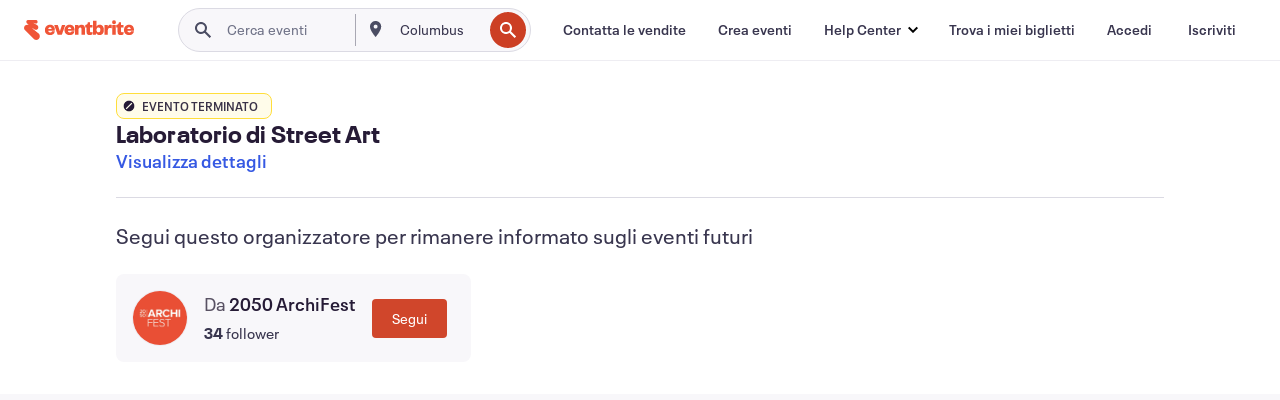

--- FILE ---
content_type: text/javascript; charset=utf-8
request_url: https://app.link/_r?sdk=web2.86.5&branch_key=key_live_epYrpbv3NngOvWj47OM81jmgCFkeYUlx&callback=branch_callback__0
body_size: 71
content:
/**/ typeof branch_callback__0 === 'function' && branch_callback__0("1541221678797673324");

--- FILE ---
content_type: application/javascript
request_url: https://cdn.evbstatic.com/s3-build/prod/21067389226-rc2026-01-13_20.04-py27-8a375b0/django/js/src/jsi18n/jsi18n_it-it.js
body_size: 68885
content:


(function (globals) {

  var django = globals.django || (globals.django = {});

  
  django.pluralidx = function (n) {
    var v=n == 1 ? 0 : n != 0 && n % 1000000 == 0 ? 1 : 2;
    if (typeof(v) == 'boolean') {
      return v ? 1 : 0;
    } else {
      return v;
    }
  };
  

  
  /* gettext library */

  django.catalog = {
    "\u0004":[
      "\u0004",
      "\u0004",
      "\u0004"
    ],
    " + %(shippingAmount)s Shipping Fee":" + spedizione %(shippingAmount)s ",
    " Exclude Events":"Escludere eventi",
    " is not a valid email address.":" non \u00e8 un indirizzo e-mail valido.",
    "# Attendees":"N. partecipante",
    "${crossEventMode} Events":"${crossEventMode} eventi",
    "${number} Filters":"${number} filtri",
    "${this.getNumOfEvents()} Events":"${this.getNumOfEvents()} eventi",
    "%(amount)s% off":"%(amount)s% off",
    "%(attribute_name)s can only contain alphanumeric characters":"%(attribute_name)s pu\u00f2 contenere soltanto caratteri alfanumerici",
    "%(availableUnheldCount)s of %(totalCount)s (%(soldCount)s sold)":"%(availableUnheldCount)s di %(totalCount)s (%(soldCount)s venduti)",
    "%(card)s required":[
      "%(card)s richiesta",
      "%(card)s accettate",
      "%(card)s accettate"
    ],
    "%(count)s seat":[
      "%(count)s posto",
      "%(count)s posti",
      "%(count)s posti"
    ],
    "%(count)s ticket":[
      "%(count)s biglietto",
      "%(count)s biglietti",
      "%(count)s biglietti"
    ],
    "%(days)s %(durationDaysLabel)s %(hours)s %(durationHoursLabel)s %(minutes)s %(durationMinutesLabel)s before event ends":"%(days)s %(durationDaysLabel)s %(hours)s %(durationHoursLabel)s %(minutes)s %(durationMinutesLabel)s prima della fine dell'evento",
    "%(error)s: %(error_description)s":"%(error)s: %(error_description)s",
    "%(eventName)s - %(ticketClassName)s":"%(eventName)s - %(ticketClassName)s",
    "%(fileExtension)s with %(fileCodeSize)s codes - %(fileName)s":"%(fileExtension)s con %(fileCodeSize)s codici - %(fileName)s",
    "%(firstItemNumber)s to %(lastItemNumber)s of %(total)s %(itemName)s":"Da %(firstItemNumber)s a %(lastItemNumber)s su %(total)s %(itemName)s",
    "%(frequency)s update: %(eventName)s on %(eventStartDate)s%(venueName)s":"Aggiornamento %(frequency)s:%(eventName)s il %(eventStartDate)s%(venueName)s",
    "%(holdCostDisplay)s - %(costDisplay)s":"%(holdCostDisplay)s - %(costDisplay)s",
    "%(holdName)s Access Control":"Controllo accessi %(holdName)s",
    "%(items)s orders were added to be refunded.":"%(items)s ordini sono stati aggiunti per il rimborso.",
    "%(num_objects_created)s access codes have been added successfully.":"%(num_objects_created)s codici di accesso sono stati aggiunti.",
    "%(num_objects_created)s promo codes have been added successfully.":"%(num_objects_created)s codici promozionali sono stati aggiunti.",
    "%(num_objects_created)s public discounts have been added successfully.":"%(num_objects_created)s sconti pubblici sono stati aggiunti.",
    "%(number)s people have saved %(event_name)s":"%(number)s persone hanno salvato %(event_name)s",
    "%(number)s selected":"%(number)s selezionati",
    "%(numberOfEvents)s event":[
      "%(numberOfEvents)s evento",
      "%(numberOfEvents)s eventi",
      "%(numberOfEvents)s eventi"
    ],
    "%(number_days)s day":[
      "%(number_days)s giorno",
      "%(number_days)s giorni",
      "%(number_days)s giorni"
    ],
    "%(number_hours)s hour":[
      "%(number_hours)s ora",
      "%(number_hours)s ore",
      "%(number_hours)s ore"
    ],
    "%(number_minutes)s minute":[
      "%(number_minutes)s minuto",
      "%(number_minutes)s minuti",
      "%(number_minutes)s minuti"
    ],
    "%(page)s of %(pageCount)s":"%(page)s di %(pageCount)s",
    "%(payment_method)s accepted":"si accetta %(payment_method)s",
    "%(percent)s% (Max: %(max)s Min: %(min)s )":"%(percent)s% (Max: %(max)s Min: %(min)s)",
    "%(percentOff)s%":"%(percentOff)s%",
    "%(promoCode)s applied, but no tickets were available. ":"%(promoCode)s applicati ma non c'erano biglietti disponibili.",
    "%(promoCode)s applied. ":"%(promoCode)s applicato.",
    "%(refundRequestCount)s %(labelRefundRequestCount)s from %(eventCount)s %(labelEventCount)s":"%(refundRequestCount)s %(labelRefundRequestCount)s da %(eventCount)s %(labelEventCount)s",
    "%(remaining_quantity)s Remaining":"%(remaining_quantity)s rimanente/i",
    "%(rowName)s count":"Conteggio di %(rowName)s",
    "%(seatLabel)s count: %(unitCount)s":"Conteggio %(seatLabel)s: %(unitCount)s",
    "%(seatName)s count per %(rowName)s":"Conteggio %(seatName)s per %(rowName)s",
    "%(sold)s/%(available)s":"%(sold)s/%(available)s",
    "%(sold)s/%(total)s (%(percent)s%) Sold":"%(sold)s/%(total)s (%(percent)s%) Venduti",
    "%(soldQuantity)s Sold, %(pendingQuantity)s Pending":"%(soldQuantity)s venduti, %(pendingQuantity)s in sospeso",
    "%(team_name)s (Full)":"%(team_name)s (Completo)",
    "%(ticketCount)s %(labelTicketCount)s of %(eventCount)s %(labelEventCount)s":"%(ticketCount)s %(labelTicketCount)s su %(eventCount)s %(labelEventCount)s",
    "%(ticketCount)s %(ticketCountLabel)s | %(eventCount)s %(eventCountLabel)s":"%(ticketCount)s %(ticketCountLabel)s | %(eventCount)s %(eventCountLabel)s",
    "%(visibleItems)s":"%(visibleItems)s",
    "%(visibleItems)s / %(itemAmount)s":"%(visibleItems)s / %(itemAmount)s",
    "%s people have saved this":"%s persone hanno salvato questo",
    "\u0026 ${numOfEvents - 1} others":"e ${numOfEvents - 1} altri",
    "\u0026 1 other":"e 1 altro",
    "(%(cost_display)s + %(fee_cost)s fee + %(tax_cost)s %(taxName)s)":"(%(cost_display)s + commissione di %(fee_cost)s + %(tax_cost)s %(taxName)s)",
    "(%(cost_display)s + %(fee_cost)s fee)":"(%(cost_display)s + commissione di %(fee_cost)s)",
    "(%(cost_display)s + %(tax_cost)s %(taxName)s + no fee)":"(%(cost_display)s + %(tax_cost)s %(taxName)s + nessuna commissione)",
    "(%(cost_display)s + no fee)":"(%(cost_display)s + nessuna commissione)",
    "(Optional)":"(opzionale)",
    "(Required)":"(obbligatorio)",
    "(filtered from _MAX_ total entries)":"(filtrato da from _MAX_ total voci)",
    "(new)":"(nuovo)",
    "+ %(amount)s %(feeName)s \u0026 %(taxName)s":"+ %(amount)s %(feeName)s \u0026 %(taxName)s",
    "+ %(feeAmount)s %(feeName)s":"+ %(feeAmount)s %(feeName)s",
    "+ %(taxAmount)s %(taxName)s":"+ %(taxAmount)s %(taxName)s",
    "+%(fee)s (additional cost)":"+%(fee)s (costo aggiuntivo)",
    "0":"0",
    "0 is the artist at the top of the bill, 1 is the second, and so on":"0 \u00e8 l'artista al primo posto, 1 \u00e8 quello al secondo e cos\u00ec via",
    "1 (In case the deal includes a single recurring charge)":"1 (se l'operazione include un addebito ricorrente singolo)",
    "1 Filter":"1 filtro",
    "1. Copy the link from the input field above.":"1. Copia il link dal campo per l'inserimento qui sopra",
    "10 digits phone number required.":"Numero di telefono a 10 cifre obbligatorio.",
    "13 digits max.":"Massimo 13 cifre",
    "2. Go to \u003ca href='%(eventsUrl)s' target='_blank'\u003eEvents\u003c/a\u003e in your account and select the event you want to share.":"2. Vai a \u003ca href='%(eventsUrl)s' target='_blank'\u003eEventi\u003c/a\u003e nel tuo account e seleziona l'evento che desideri condividere.",
    "3. Find the event's ID number from the URL in your browser.":"3. Trova il numero ID dell'evento dall'URL del tuo browser.",
    "31":"31",
    "4 digits min.":"Min. 4 cifre",
    "4. Replace the copied link's ID number with the new event ID number.":"4. Sostituisci il numero ID del link copiato con il nuovo numero ID dell'evento.",
    "5. Share the promo code link!":"5. Condividi il link del codice promozionale!",
    "5~20 digits phone number required.":"Numero di telefono a 5-20 cifre obbligatorio.",
    "7~9 digits phone number required.":"Numero di telefono a 7-9 cifre obbligatorio.",
    "8 digits phone number required.":"Numero di telefono a 8 cifre obbligatorio.",
    "8~10 digits phone number required.":"Numero di telefono a 8-10 cifre obbligatorio.",
    "8~12 digits phone number required.":"Numero di telefono a 8-12 cifre obbligatorio.",
    "9 digits phone number required.":"Numero di telefono a 9 cifre obbligatorio.",
    "9~10 digits phone number required.":"Numero di telefono a 9-10 cifre obbligatorio.",
    "\u003ca href='%(sSAPOUrl)s' target='_blank'\u003eManage your payout schedule\u003c/a\u003e.":"\u003ca href='%(sSAPOUrl)s' target='_blank'\u003eGestisci la programmazione dei pagamenti\u003c/a\u003e.",
    "\u003cb\u003eShow\u003c/b\u003e":"\u003cb\u003eMostra\u003c/b\u003e",
    "\u003cdiv class=\"form__field-error\"\u003eYou are about to register to the same association\u003c/div\u003eWould you like to continue registration or \u003ca href=\"#\" class=\"js-change-team\"\u003efind a new association\u003c/a\u003e?":"\u003cdiv class=\"form__field-error\"\u003eStai per registrarti presso la stessa associazione\u003c/div\u003eDesideri proseguire la registrazione o \u003ca href=\"#\" class=\"js-change-team\"\u003etrovare una nuova associazione?\u003c/a\u003e",
    "\u003cdiv class=\"form__field-error\"\u003eYou are about to register to the same company\u003c/div\u003eWould you like to continue registration or \u003ca href=\"#\" class=\"js-change-team\"\u003efind a new company\u003c/a\u003e?":"\u003cdiv class=\"form__field-error\"\u003eStai per registrarti presso la stessa societ\u00e0\u003c/div\u003eDesideri proseguire la registrazione o \u003ca href=\"#\" class=\"js-change-team\"\u003etrovare una nuova societ\u00e0?\u003c/a\u003e",
    "\u003cdiv class=\"form__field-error\"\u003eYou are about to register to the same group\u003c/div\u003eWould you like to continue registration or \u003ca href=\"#\" class=\"js-change-team\"\u003efind a new group\u003c/a\u003e?":"\u003cdiv class=\"form__field-error\"\u003eStai per registrarti presso lo stesso gruppo\u003c/div\u003eDesideri proseguire la registrazione o \u003ca href=\"#\" class=\"js-change-team\"\u003etrovare un nuovo gruppo?\u003c/a\u003e",
    "\u003cdiv class=\"form__field-error\"\u003eYou are about to register to the same organization\u003c/div\u003eWould you like to continue registration or \u003ca href=\"#\" class=\"js-change-team\"\u003efind a new organization\u003c/a\u003e?":"\u003cdiv class=\"form__field-error\"\u003eStai per registrarti presso la stessa organizzazione\u003c/div\u003eDesideri proseguire la registrazione o \u003ca href=\"#\" class=\"js-change-team\"\u003etrovare una nuova organizzazione?\u003c/a\u003e",
    "\u003cdiv class=\"form__field-error\"\u003eYou are about to register to the same team\u003c/div\u003eWould you like to continue registration or \u003ca href=\"#\" class=\"js-change-team\"\u003efind a new team\u003c/a\u003e?":"\u003cdiv class=\"form__field-error\"\u003eStai per registrarti presso lo stesso team\u003c/div\u003eDesideri proseguire la registrazione o \u003ca href=\"#\" class=\"js-change-team\"\u003etrovare un nuovo team?\u003c/a\u003e",
    "\u003cspan class=\"sales__sold-count\"\u003e%(quantity)s\u003c/span\u003e\u003cspan class=\"sales__unit-count\"\u003e/%(total_units)s (%(sold_percent)s%) Sold\u003c/span\u003e":"\u003cspan class=\"sales__sold-count\"\u003e%(quantity)s\u003c/span\u003e\u003cspan class=\"sales__unit-count\"\u003e/%(total_units)s (%(sold_percent)s%) venduti\u003c/span\u003e",
    "\u003cstrong\u003eYour card will be charged %(chargeAmountForOrganizer)s\u003c/strong\u003e to cover the cost of refunding the buyer. Do not enter the buyers card number. Eventbrite refunds the fees portion of this order.":"\u003cstrong\u003eAlla tua carta sar\u00e0 addebitato %(chargeAmountForOrganizer)s\u003c/strong\u003e per coprire il costo del rimborso dell'acquirente. Non inserire il numero di carta degli acquirenti. Eventbrite rimborsa la parte relativa alle commissioni di questo ordine.",
    "\u003cstrong\u003eYour card will be charged %(chargeAmountForOrganizer)s\u003c/strong\u003e to cover the cost of refunding the buyer. Do not enter the buyers card number. Eventbrite's fees are nonrefundable.":"\u003cstrong\u003eAlla tua carta sar\u00e0 addebitato %(chargeAmountForOrganizer)s\u003c/strong\u003e per coprire il costo del rimborso dell'acquirente. Non inserire il numero di carta degli acquirenti. Le commissioni di Eventbrite non sono rimborsabili.",
    "A %(discountAmount)s discount is available.":"\u00c8 disponibile uno sconto di %(discountAmount)s.",
    "A best available selling order is applied to the seats, based on where you place the focal point.":"Ai posti viene assegnato un ordine di vendita secondo il miglior posto disponibile, in base alla posizione del punto centrale.",
    "A new group of tickets":"Un nuovo gruppo di biglietti",
    "A payment method already exists for the payout information that you have provided. Please use that instead.":"Esiste gi\u00e0 un metodo di pagamento collegato alle informazioni di pagamento che hai fornito. Usa quello.",
    "A problem occurred. Please try again.":"Si \u00e8 verificato un problema. Riprova.",
    "A subject is required.":"L'oggetto \u00e8 obbligatorio.",
    "ABN (Tax ID)":"ABN (Codice fiscale)",
    "ABN should be 11 digits long.":"L'ABN deve essere di 11 cifre.",
    "ALL events ALL tickets":"TUTTI gli eventi TUTTI i biglietti",
    "Accept":"Accetta",
    "Access Code":"Codice di accesso",
    "Access Codes Applied":"Codici di accesso applicati",
    "Access Control":"Controllo accessi",
    "Access code":"Codice di accesso",
    "Access codes":"Codici di accesso",
    "Access codes deleted.":"Codici di accesso eliminati.",
    "Access your account":"Accedi al tuo account",
    "Accessories":"Accessori",
    "Account Ending":"Account che finisce in",
    "Account Nickname":"Nickname dell'account",
    "Account Number":"Numero di conto",
    "Account for %(event_name)s:":"Account per %(event_name)s:",
    "Account holder information":"Informazioni sul titolare del conto",
    "Account number":"Numero di conto",
    "Account number (18 digits)":"Numero di conto (18 cifre)",
    "Account number (Up to 35 digits)":"Numero di conto (fino a 35 cifre)",
    "Account number (up to 8 digits)":"Numero di conto (fino a 8 cifre)",
    "Account number cannot be greater than 12 digits":"Il numero di conto non pu\u00f2 superare le 12 cifre",
    "Account number does not match":"Il numero di conto corrente non \u00e8 valido",
    "Account number is a 4 to 13 digit number followed by a 2 digit suffix which could include X or P.":"Il numero di conto \u00e8 un numero composto da 4 a 13 cifre seguito da un suffisso di 2 caratteri che pu\u00f2 comprendere X o P.",
    "Actions":"Azioni",
    "Activate":"Attivare",
    "Activate your account to continue":"Per continuare, attiva il tuo account",
    "Activate your account to continue.":"Per continuare, attiva il tuo account.",
    "Activating transfers enables collecting attendee details for each ticket":"Attivando i trasferimenti si abilita la raccolta dei dettagli dei partecipanti per ogni biglietto",
    "Active":"Attivo",
    "Active ":"Attivo",
    "Active:":"Attivo:",
    "Actual status:":"Stato corrente:",
    "Add":"Aggiungi",
    "Add Attendee Purchase":"Aggiungi acquisto partecipante",
    "Add Attendees":"Aggiungi partecipanti",
    "Add Card":"Aggiungi carta",
    "Add Conversion Event":"Aggiungi evento di conversione",
    "Add Email Report":"Aggiungi rapporto e-mail",
    "Add Hold":"Aggiungi biglietto opzionato",
    "Add New Payment":"Aggiungi nuovo pagamento",
    "Add New Payout Method":"Aggiungi nuovo metodo di pagamento",
    "Add Payout Method":"Aggiungi metodo di pagamento",
    "Add Pixel":"Aggiungi pixel",
    "Add Placement":"Aggiungi posizionamento",
    "Add Standard Event":"Aggiungi evento standard",
    "Add Ticket":"Aggiungi biglietto",
    "Add Tier":"Aggiungi fascia",
    "Add a conversion event by selecting what page you want your pixel to fire on and adding the URL to your image pixel. This URL always starts with https:// and is the full URL within the quotes.":"Aggiungi un evento di conversione selezionando la pagina in cui vuoi far comparire il pixel immagine e aggiungendo l'URL al tuo pixel immagine. Questo URL inizia sempre con https:// ed \u00e8 l'intero URL racchiuso tra virgolette.",
    "Add a note to the buyer":"Aggiungi una nota per l'acquirente",
    "Add a section":"Aggiungi una sezione",
    "Add a single website conversion by adding the \"trackPid\" from a Single Event Website Tag":"Aggiungi la funzione di conversione al singolo sito web aggiungendo \"trackPid\" dal tag Single Event Website",
    "Add a table":"Aggiungi un tavolo",
    "Add an object":"Aggiungi un oggetto",
    "Add and position sections, tables, and other objects to match your venue.":"Aggiungi e posiziona sezioni, tavoli e altri oggetti in modo che corrispondano al tuo locale.",
    "Add artist":"Aggiungi artista",
    "Add attendees":"Aggiungi partecipanti",
    "Add holds here. This will allow you to reserve parts of your inventory for special purposes or to simply hold from sale.":"Aggiungi gli opzionati qui. Ci\u00f2 ti consentir\u00e0 di riservare parte del tuo inventario per scopi speciali o semplicemente di sospenderne la vendita.",
    "Add language":"Aggiungi lingua",
    "Add new card":"Aggiungi nuova carta",
    "Add new payout method":"Aggiungi nuovo metodo di pagamento",
    "Add new pixel":"Aggiungi nuovo pixel",
    "Add performance":"Aggiungi esibizione",
    "Add text":"Aggiungi testo",
    "Add this event to Facebook":"Aggiungi questo evento a Facebook",
    "Add tickets and set a price here. Use the canvas to select an entire section or specific seats and assign a ticket.":"Aggiungi biglietti e imposta il prezzo qui. Usa l'area di disegno per selezionare un'intera sezione o posti specifici e assegnare un biglietto",
    "Add to Calendar":"Aggiungi al calendario",
    "Add to group":"Aggiungi al gruppo",
    "Add universal tracking by adding the \"trackPid\" from your Universal Website Tag":"Aggiungi la funzione di tracciabilit\u00e0 universale aggiungendo \"trackPid\" dal tuo tag Universal Website",
    "Add up to %(maxNumRecipients)s email addresses. Separate multiple emails with commas.":"Aggiungi fino a %(maxNumRecipients)s indirizzi e-mail. Separa le diverse e-mail usando le virgole.",
    "Add up to %(maxQuickStartSectionSeats)s seats.":"Aggiungi fino a %(maxQuickStartSectionSeats)s posti",
    "Add up to %(maxQuickStartSections)s sections.":"Aggiungi fino a %(maxQuickStartSections)s sezioni",
    "Add up to %(maxQuickStartTableSeats)s seats.":"Aggiungi fino a %(maxQuickStartTableSeats)s posti.",
    "Add up to %(maxQuickStartTables)s tables.":"Aggiungi fino a %(maxQuickStartTables)s tavoli",
    "Add up to %(maxRows)s rows.":"Aggiungi fino a %(maxRows)s file.",
    "Add up to %(maximumEndSeatCount)s end seats.":"Aggiungi fino a %(maximumEndSeatCount)s posti a capotavola.",
    "Add up to %(sectionMaxSeats)s seats.":"Aggiungi fino a %(sectionMaxSeats)s posti",
    "Add up to %(tableMaxSeats)s seats.":"Aggiungi fino a %(tableMaxSeats)s posti",
    "Add your card to issue refund":"Aggiungi la tua carta per emettere il rimborso",
    "Add-ons sold":"Moduli aggiuntivi venduti",
    "Additional Item Image":"Immagine articolo aggiuntivo",
    "Additional Settings":"Impostazioni aggiuntive",
    "Address":"Indirizzo",
    "Address 2":"Indirizzo 2",
    "Address is required":"Indirizzo obbligatorio",
    "Address must be less than 100 characters long":"L'indirizzo pu\u00f2 contenere un massimo di 100 caratteri",
    "Admin Refund Requests":"Gestione richieste di rimborso",
    "Adult":"Film per adulti",
    "Advanced reports":"Report avanzati",
    "After each event":"Dopo ogni evento",
    "After registering for your event, attendees will see an onscreen message until they navigate away from the page. Add special instructions or other useful information here, but also add important information in the Customize Email section so the attendee can access it later.":"Dopo essersi registrati al tuo evento, i partecipanti visualizzeranno un messaggio sullo schermo finch\u00e9 non navigheranno in un'altra pagina. Aggiungi informazioni speciali o altre informazioni utili qui, ma aggiungi anche le informazioni importanti nella sezione Personalizza e-mail in modo tale che il partecipante possa accedervi anche successivamente.",
    "Air":"Mezzi aerei",
    "Alignment":"Allineamento",
    "All":"Tutto",
    "All Categories":"Tutte le categorie",
    "All Events":"Tutti gli eventi",
    "All Reports":"Tutti i rapporti",
    "All Tickets":"Tutti i biglietti",
    "All charges \u0026 credits":"Tutti gli addebiti e accrediti",
    "All ended events":"Tutti gli eventi terminati",
    "All events":"Tutti gli eventi",
    "All events selected must have been created after %(startDate)s":"Tutti gli eventi selezionati devono essere stati creati dopo il %(startDate)s",
    "All fees included in price":"Tutte le commissioni incluse nel prezzo",
    "All fields marked with * are required.":"Tutti i campi marcati con * sono obbligatori.",
    "All live events":"Tutti gli eventi in corso",
    "All order information is tracked automatically on order confirmation through the website action called \"Website Purchases\"":"Tutte le informazioni dell'ordine sono monitorate automaticamente nella conferma dell'ordine attraverso l'azione del sito web chiamata \"Acquisti da sito web\".",
    "All seats have a selling order.":"Tutti i posti hanno un ordine di vendita.",
    "All seats have a ticket type.":"Tutti i posti hanno un tipo di biglietto.",
    "All seats have a tier assigned.":"Tutti i posti hanno una fascia.",
    "All seats have best available selling order.":"Tutti i posti hanno un ordine di vendita secondo il miglior posto disponibile.",
    "All seats need a selling order.":"Tutti i posti richiedono un ordine di vendita.",
    "All seats need a ticket type assigned to continue.":"\u00c8 necessario assegnare una tipologia di biglietto a tutti i posti per continuare.",
    "All seats need a ticket type assigned.":"\u00c8 necessario assegnare un tipo di biglietto a tutti i posti.",
    "All seats need a ticket type.":"Tutti i posti richiedono un tipo di biglietto.",
    "All seats need a tier assigned.":"\u00c8 necessario assegnare una fascia a tutti i posti.",
    "All seats need to be assigned to a tier to continue.":"\u00c8 necessario assegnare una fascia a tutti i posti per continuare.",
    "All statuses":"Tutti gli stati",
    "All tickets":"Tutti i biglietti",
    "All tickets (paid, atd, online, etc.)":"Tutti i biglietti (a pagamento, venduti all'entrata, online, ecc.)",
    "All tickets in the current event":"Tutti i biglietti nell'evento corrente",
    "All time":"Sempre",
    "All unused codes across ALL your events":"Tutti i codici non utilizzati per TUTTI gli eventi",
    "All unused codes in the current event":"Tutti i codici non utilizzati nell'evento corrente.",
    "All unused multi-event codes across ALL your events":"Tutti i codici multi-evento non utilizzati per TUTTI gli eventi",
    "Allow":"Consenti",
    "Allow From":"Consenti da",
    "Allow To":"Consenti a",
    "Allow refunds below balance":"Consenti rimborsi con saldo negativo",
    "Allow ticket changes":"Consenti modifiche ai biglietti",
    "Allowed":"Consentito",
    "Allowed From":"Consentito da",
    "Allowed To":"Consentito a",
    "Already have an account?":"Disponi gi\u00e0 di un account?",
    "Already in group":"Gi\u00e0 nel gruppo",
    "Also add":"Aggiungi anche",
    "Altering or adding a promotional code at this time will remove items in the cart. Do you wish to proceed?":"La modifica o l'aggiunta di un codice promozionale in questo momento comporta la rimozione degli articoli dal carrello. Desideri continuare?",
    "Alternate resolution offered":"Offerta soluzione alternativa",
    "Alternative":"Musica alternativa",
    "Alumni":"Ex studenti",
    "American Express":"American Express",
    "American Football":"Football",
    "Amex":"Amex",
    "Amount":"Importo",
    "Amount Charged":"Importo addebitato",
    "Amount Owed":"Importo dovuto",
    "Amount Owed (before Charges and Credits)":"Importo dovuto (al netto di addebiti e accrediti)",
    "Amount Requested: %(amountRequested)s":"Importo richiesto: %(amountRequested)s",
    "Amount processed":"Importo elaborato",
    "An error has occurred while processing your card. Please try again, use another card, or \u003ca style=\"{style}\" href=\"{url}\"\u003eadd funds to the event\u003c/a\u003e.":"Si \u00e8 verificato un errore durante l'elaborazione della tua carta. Riprova, usa un'altra carta oppure \u003ca style=\"{style}\" href=\"{url}\"\u003eaggiungi fondi all'evento\u003c/a\u003e.",
    "An error occured checking this email address.":"Si \u00e8 verificato un errore durante la verifica di questo indirizzo e-mail.",
    "An event expert will get in touch as soon as possible. In the meantime, try Eventbrite Professional.":"Un esperto di eventi ti contatter\u00e0 a breve. Nel frattempo, prova Eventbrite Professional",
    "An unknown error occurred while uploading your image. Please try again.":"Si \u00e8 verificato un errore sconosciuto durante il caricamento dell\u2019immagine. Riprova.",
    "Animal Welfare":"Protezione degli animali",
    "Anime":"Anime",
    "Anime \u0026 Comics":"Anime e fumetti",
    "Anime/Comics":"Anime/Fumetti",
    "Any order was added.":"Non \u00e8 stato aggiunto alcun ordine.",
    "Appearance":"Incontro",
    "Appearance or Signing":"Incontro o firma",
    "Apple iCal":"Apple iCal",
    "Application Link":"Link dell'applicazione",
    "Applied Charges:":"Addebiti applicati:",
    "Applies to all events all tickets":"Si applica a TUTTI gli eventi e a TUTTI i biglietti",
    "Apply":"Applica",
    "Apply Code":"Applicare codice",
    "Apply for scheduled payouts":"Aderisci ai pagamenti programmati",
    "Apply the indicated configuration whenever and wherever possible. Both Ticket availability and expirations may vary as we approach the start date of the event to ensure proper processing.":"Applica la configurazione indicata quando e dove possibile. Sia la disponibilit\u00e0 dei biglietti sia le scadenze possono variare con l'avvicinarsi della data di inizio dell'evento, al fine di garantire un'elaborazione corretta.",
    "Apply this code across your entire inventory (past, current and future events)":"Applica questo codice all'intero inventario (eventi passati, correnti e futuri)",
    "Apr":"apr",
    "April":"aprile",
    "Are you sure to disable this charge schedule? Please remember that this action is not reversible.":"Confermi la disabilitazione di questa programmazione di addebiti? Ricorda che questa azione non si pu\u00f2 annullare. ",
    "Are you sure you want to cancel this order?":"Sei sicuro di voler eliminare questo ordine?",
    "Are you sure you want to check in this attendee?":"Sei sicuro di voler eseguire il check-in di questo partecipante?",
    "Are you sure you want to check out this attendee?":"Sei sicuro di voler eseguire il check-out di questo partecipante?",
    "Are you sure you want to delete the association between this ticket and the ticket group? (This will be processed immediately and cannot be undone. However the ticket group will not be removed.)":"Confermi di voler eliminare l'associazione tra questo biglietto e il gruppo di biglietti? (L'elaborazione sar\u00e0 immediata e non potr\u00e0 essere annullata. Tuttavia il gruppo di biglietti non sar\u00e0 rimosso.)",
    "Are you sure you want to delete this discount/access code? (This cannot be undone).":"Sei sicuro di voler eliminare questo sconto/codice di accesso? (Quest'azione sar\u00e0 irreversibile).",
    "Are you sure you want to delete this performance? Please remember that this action is not reversible.":"Confermi di voler eliminare queste performance? Ricorda che questa azione non si pu\u00f2 annullare. ",
    "Are you sure you want to delete this pixel?":"Confermi di voler cancellare questo pixel?",
    "Are you sure you want to delete this reminder email ? This cannot be undone.":"Sei sicuro di voler cancellare questa e-mail di sollecito? Questo sar\u00e0 irreversibile.",
    "Are you sure you want to delete your image?":"Eliminare questa immagine?",
    "Are you sure you want to disconnect %(app_name)s?":"Sei sicuro/a di voler disconnettere %(app_name)s?",
    "Are you sure you want to leave this page without saving your changes?":"Uscire da questa pagina senza salvare le modifiche?",
    "Are you sure you want to release tickets to this %(release_amount)s selected record?":[
      "Emettere i bliglietti a %(release_amount)s partecipante selezionato?",
      "Emettere i bliglietti ai %(release_amount)s partecipanti selezionati?",
      "Emettere i bliglietti ai %(release_amount)s partecipanti selezionati?"
    ],
    "Are you sure you want to remove this %(number_records)s record?\n":[
      "Rimuovere questo %(number_records)s record?\n",
      "Rimuovere questi %(number_records)s record?\n",
      "Rimuovere questi %(number_records)s record?\n"
    ],
    "Are you sure you want to remove this item?":"Sei sicuro di voler rimuovere questo articolo?",
    "Are you sure you want to remove:":"Sei sicuro di voler rimuovere:",
    "Are you sure you want to unverify this user? This will automatically disassociate any artist from the user's events.":"Confermi di voler annullare la verifica di questo utente? Cos\u00ec facendo disassocerai automaticamente qualsiasi artista dagli eventi dell'utente.",
    "Are you sure you want to update this discount?":"Sei sicuro di voler aggiornare questo sconto?",
    "Are you sure you wish to delete your profile picture?":"Sei sicuro di voler eliminare la tua immagine dal profilo?",
    "Are you sure you wish to remove this image?":"Sei sicuro di voler rimuovere questa immagine?",
    "Are you sure? There's no going back!":"Sicuro? L'operazione non pu\u00f2 essere annullata.",
    "Artist":"Artista",
    "Artist ID":"ID artista",
    "Artist IDs":"ID artisti",
    "Artist Photo":"Foto artista",
    "Artist autocomplete":"Completamento automatico Artista",
    "Artist not found":"Artista non trovato",
    "Artist's Biography":"Biografia dell'artista",
    "Artist's Genres":"Generi dell'artista",
    "Artist's Name":"Nome dell'artista",
    "Artist's Name:":"Nome dell'artista:",
    "Artist's Social Media Images":"Immagini dei social media dell'artista",
    "Artist's Social Media Link Type":"Tipo di link ai social media dell'artista",
    "Artist's Social Media Link Url":"URL dei social media dell'artista",
    "Artist's Social Media Links":"Link ai social media dell'artista",
    "Artist's name":"Nome dell'artista",
    "Artists Status":"Stato degli artisti",
    "Artists list":"Elenco artisti",
    "Arts":"Arte",
    "As a reminder, your request was outside of the event's refund policy. The organizer will respond at their discretion.":"Ti ricordiamo che la tua richiesta esulava dalla politica di rimborso dell'evento. L'organizzatore risponder\u00e0 a sua discrezione.",
    "Assign":"Assegna",
    "Assign Holds":"Assegna gli opzionati",
    "Assigned":"Assegnato",
    "Assigned Seating":"Posti assegnati",
    "Assigned to Date":"Assegnato alla data",
    "Association":"Associazione",
    "Association Name":"Nome associazione",
    "Association name":"Nome associazione",
    "Association:":"Associazione:",
    "At least one metric is required.":"\u00c8 richiesta almeno una metrica.",
    "At least one recipient email is required.":"\u00c8 richiesta almeno un'e-mail del destinatario.",
    "At least one seat needs to be defined.":"\u00c8 necessario definire almeno un posto.",
    "At least one ticket type needs to be defined and assigned to seats.":"\u00c8 necessario definire almeno un tipo di biglietto e assegnarlo ai posti.",
    "At least one tier needs to be defined and assigned to seats.":"\u00c8 necessario definire almeno una fascia e assegnarla ai posti.",
    "At this time, we don\u2019t allow fees on transfers. To complete a transfer, set the price difference and transfer fee to {currencySymbol}0. Then select \"Update\" to continue.":"Al momento, non ammettiamo commissioni sui trasferimenti. Per completare un trasferimento, imposta la differenza di prezzo e la commissione di trasferimento su 0 {currencySymbol}. Quindi seleziona \u00abAggiorna\u00bb per continuare.",
    "Attended":"Ha partecipato",
    "Attendee":"Partecipante",
    "Attendee %(attendeeNum)s":"Il partecipante %(attendeeNum)s",
    "Attendee Details":"Informazioni sul partecipante",
    "Attendee ID":"ID partecipante",
    "Attendee List":"Elenco partecipanti",
    "Attendee Name":"Nome partecipante",
    "Attendee Status:":"Stato partecipante:",
    "Attendees":"Partecipanti",
    "Attendees are \u003cspan class='text-body--significant'\u003eNOT\u003c/span\u003e allowed to transfer their registration between this event and another event.":"Ai partecipanti \u003cspan class='text-body--significant'\u003eNON\u003c/span\u003e \u00e8 consentito trasferire la registrazione tra questo evento e un altro evento.",
    "Attendees are \u003cspan class='text-body--significant'\u003eNOT\u003c/span\u003e allowed to transfer their registration.":"Ai partecipanti \u003cspan class='text-body--significant'\u003eNON\u003c/span\u003e \u00e8 consentito trasferire la registrazione.",
    "Attendees are allowed to transfer their registration, with the exception of reserved seating events.":"I partecipanti possono trasferire la registrazione ad eccezione degli eventi con posti riservati.",
    "Attendees can transfer their registration between this event and another event, with the exception of reserved seating events.":"I partecipanti possono trasferire la registrazione tra questo evento e un altro evento ad eccezione degli eventi con posti riservati.",
    "Attending":"Parteciper\u00e0",
    "Attraction":"Attrazione",
    "Audit Charge Schedules from Creator":"Controlla programmazione addebiti dal creatore",
    "Aug":"ago",
    "August":"agosto",
    "Authorization error.":"Errore di autorizzazione.",
    "Auto":"Auto",
    "Auto, Boat \u0026 Air":"Auto, barca e aereo",
    "Automatic":"Automatico",
    "Availability":"Disponibilit\u00e0",
    "Available":"Disponibile",
    "Available Ticket":[
      "Biglietto disponibile:",
      "Biglietti disponibili: %(itemAmount)s",
      "Biglietti disponibili: %(itemAmount)s"
    ],
    "Available holds":"Opzionati disponibili",
    "Available inventory":"Inventario disponibile",
    "BIC number":"Codice BIC",
    "BIC number does not match":"Il codice BIC non \u00e8 valido",
    "BN (Tax ID)":"BN (Codice fiscale)",
    "BRN (Tax ID)":"BRN (Codice fiscale)",
    "BRN should be 8 digits long.":"Il BRN deve essere di 8 cifre.",
    "BSB number (6 digits)":"Numero BSB (6 cifre)",
    "BSB number does not match":"Il codice BSB non \u00e8 valido",
    "Baby":"Beb",
    "Back":"Indietro",
    "Back to Orders":"Torna agli ordini",
    "Back to my tickets":"Torna ai miei biglietti",
    "Back to venue designer":"Torna al designer del locale",
    "Bad format. Must be NNNNN-NNN.":"Formato errato. Deve essere NNNNN-NNN.",
    "Bad gateway.":"Gateway errato.",
    "Bad news - the waitlist is now full.":"Brutte notizie - la lista d'attesa \u00e8 al completo.",
    "Balance: %(balance)s":"Saldo: %(balance)s",
    "Ballet":"Balletto",
    "Bank Code (6 digits)":"Codice banca (6 cifre)",
    "Bank Code does not match":"Il codice bancario non corrisponde",
    "Bank ID \u0026 Bank Name":"ID banca e nome banca",
    "Bank account information":"Informazioni sul conto bancario",
    "Bank id":"ID banca",
    "Bank name":"Nome banca",
    "Bank transit number (5 digits)":"Codice di transito banca (5 cifre)",
    "Bar":"Bar",
    "Barcode":"Codice a barre",
    "Barcode #":"N. codice a barre",
    "Baseball":"Baseball",
    "Based on the quantity selected we are unable to seat your group together. Please try a smaller quantity.":"In base alla quantit\u00e0 selezionata non siamo in grado di far sedere il tuo gruppo insieme. Prova con una quantit\u00e0 inferiore.",
    "Basic reports":"Rapporti di base",
    "Basketball":"Basket",
    "Bathroom":"Bagno",
    "Be the first to register for your association, or register someone else.":"Registrati per primo nella tua associazione o registra qualcun altro.",
    "Be the first to register for your company, or register someone else.":"Registrati per primo nella tua azienda o registra qualcun altro.",
    "Be the first to register for your group, or register someone else.":"Registrati per primo nel tuo gruppo o registra qualcun altro.",
    "Be the first to register for your organization, or register someone else.":"Registrati per primo nella tua organizzazione o registra qualcun altro.",
    "Be the first to register for your team, or register someone else.":"Registrati per primo nel tuo team o registra qualcun altro.",
    "Beauty":"Bellezza",
    "Beer":"Birra",
    "Best Available":"Migliori disponibili",
    "Bi-Weekly (1st \u0026 15th)":"Bimensile (1 e 15)",
    "Bidirectional":"Bidirezionale",
    "Billing Postal Code:":"CAP di fatturazione:",
    "Biography:":"Biografia:",
    "Biotech":"Biotecnologia",
    "Birth day required.":"Data di nascita obbligatoria.",
    "Birth day should be between 1 and 31.":"Il giorno della di nascita deve essere un numero compreso tra  1 e 31.",
    "Birth month required.":"Mese di nascita richiesto.",
    "Birth month should be between 1 and 12.":"Il mese di nascita deve essere un numero compreso tra  1 e 12.",
    "Birth year required.":"Anno di nascita richiesto.",
    "Birth year should be between 1910 and 18 years ago.":"L'anno di nascita deve essere un numero compreso tra il  1910 e 18 anni fa.",
    "Blank Canvas":"Area vuota",
    "Blues \u0026 Jazz":"Blues e jazz",
    "Boat":"Barche",
    "Boleto will be available as a payment method for this event until: ":"I Boleto saranno disponibili come metodi di pagamento per l'evento fino al:",
    "Boletos":"Boletos",
    "Books":"Libri",
    "Box Office Ticket Sales":"Vendite biglietti box office",
    "Boxing":"Boxe",
    "Branch Code":"Codice filiale",
    "Bridal":"Abiti da sposa",
    "Browse":"Sfoglia",
    "Browse \u0026 select your CSV file":"Sfoglia e seleziona il tuo file CSV",
    "Buddhism":"Buddismo",
    "Bummer! This association is full. Please join a different association.":"L'associazione \u00e8 al completo. Unisciti a un'associazione diversa.",
    "Bummer! This company is full. Please join a different company.":"L'azienda \u00e8 al completo. Unisciti a un'azienda diversa.",
    "Bummer! This group is full. Please join a different group.":"Il gruppo \u00e8 al completo. Unisciti a un gruppo diverso.",
    "Bummer! This name is already taken.":"Peccato! Questo nome esiste gi\u00e0.",
    "Bummer! This organization is full. Please join a different organization.":"L'organizzazione \u00e8 al completo. Unisciti a un'organizzazione diversa.",
    "Bummer! This team is full. Please join a different team.":"Il team \u00e8 al completo. Unisciti a un team diverso.",
    "Bummer, no more tickets available. Those tickets don't support single ticket transfers.":"Peccato! Non ci sono pi\u00f9 biglietti disponibili. Quei biglietti non supportano i singoli trasferimenti di biglietto.",
    "Bummer. Looks like registration for this event is not available.":"Ci dispiace, ma non \u00e8 possibile fare la registrazione per questo evento.",
    "Bummer. Looks like the registration type you chose is no longer available. Please select a different registration type and try again.":"Ci dispiace, ma la tipologia di registrazione selezionata non \u00e8 pi\u00f9 disponibile. Prova a selezionare un'altra tipologia di registrazione.",
    "Bummer. Looks like the ticket type you chose is no longer available. Please select a different ticket type and try again.":"Ci dispiace, ma la tipologia di biglietto selezionata non \u00e8 pi\u00f9 disponibile. Prova a selezionare un'altra tipologia di biglietto.",
    "Business":"Affari",
    "Business \u0026 Professional":"Aziende e professionisti",
    "Business type":"Tipo di attivit\u00e0",
    "Business type is not valid.":"Tipo di azienda non valido.",
    "By Event Ids":"Per ID evento",
    "By File":"Per file",
    "By Order Ids":"Per ID ordine",
    "By Org Request: Non-Fraud Refunded":"Da richiesta org.: ordine non fraudolento rimborsato",
    "By clicking 'Sign Up', I confirm that I agree with the Eventbrite \u003ca href=\"%s/tos\" target=\"_blank\"\u003eterms of service\u003c/a\u003e, \u003ca href=\"%s/privacypolicy\" target=\"_blank\"\u003eprivacy policy\u003c/a\u003e, and \u003ca href=\"%s/cookies\" target=\"_blank\"\u003ecookie policy\u003c/a\u003e.":"Facendo clic su 'Iscriviti', confermo di accettare i \u003ca href=\"%s/tos\" target=\"_blank\"\u003etermini di servizio\u003c/a\u003e, l'\u003ca href=\"%s/privacypolicy\" target=\"_blank\"\u003einformativa sulla privacy\u003c/a\u003e e la \u003ca href=\"%s/tos\" target=\"_blank\"\u003epolitica sui cookie\u003c/a\u003e di Eventbrite.",
    "By clicking \u201cSubmit Refund Request\u201d, a Credit will be issued directly to you by the event organizer in lieu of an\n                                    original payment method refund. A Credit is only usable for a future event with this organizer and may be subject to an\n                                    expiration date. If you have any questions about your Credit, please contact the event organizer.":"Facendo clic su \u201cInvia richiesta di rimborso\u201d, riceverai un credito emesso direttamente dall'organizzatore dell'evento in sostituzione di\n                                    un rimborso con il metodo di pagamento originale. I crediti sono utilizzabili soltanto per eventi futuri dello stesso organizzatore e potrebbero avere una\n                                    data di scadenza. In caso di domande sul tuo credito, contatta l'oranizzatore.",
    "By performing this transfer, you are going over the remaining ticket capacity. Are you sure you want to continue this transfer?":"Effettuando questo trasferimento, stai superando la capienza di biglietti rimanente. Continuare con questo trasferimento?",
    "By signing up, I agree to Eventbrite's \u003ca href=\"/tos\" target=\"_blank\"  data-event-action=\"Tos\" data-event-category=\"signup\"\u003eterms of service\u003c/a\u003e, \u003ca href=\"/privacypolicy\" target=\"_blank\"  data-event-action=\"PrivacyPolicy\" data-event-category=\"signup\"\u003eprivacy policy\u003c/a\u003e, and \u003ca href=\"/community-guidelines\" target=\"_blank\"  data-event-action=\"CommunityGuidelines\" data-event-category=\"signup\"\u003ecommunity guidelines\u003c/a\u003e and consent to receiving marketing communications from Eventbrite.":"Iscrivendomi, confermo di accettare i \u003ca href=\"/tos\" target=\"_blank\"  data-event-action=\"Tos\" data-event-category=\"signup\"\u003etermini di servizio\u003c/a\u003e, \u003ca href=\"/privacypolicy\" target=\"_blank\"  data-event-action=\"PrivacyPolicy\" data-event-category=\"signup\"\u003el'informativa sulla privacy\u003c/a\u003e e le \u003ca href=\"/community-guidelines\" target=\"_blank\"  data-event-action=\"CommunityGuidelines\" data-event-category=\"signup\"\u003elinee guida della comunit\u00e0\u003c/a\u003e di Eventbrite e acconsento alla ricezione di comunicazioni di marketing da Eventbrite.",
    "By signing up, I agree to Eventbrite's \u003ca href=\"/tos\" target=\"_blank\"  data-event-action=\"Tos\" data-event-category=\"signup\"\u003eterms of service\u003c/a\u003e, \u003ca href=\"/privacypolicy\" target=\"_blank\"  data-event-action=\"PrivacyPolicy\" data-event-category=\"signup\"\u003eprivacy policy\u003c/a\u003e, and \u003ca href=\"/community-guidelines\" target=\"_blank\"  data-event-action=\"CommunityGuidelines\" data-event-category=\"signup\"\u003ecommunity guidelines\u003c/a\u003e.":"Iscrivendomi, confermo di accettare i \u003ca href=\"/tos\" target=\"_blank\"  data-event-action=\"Tos\" data-event-category=\"signup\"\u003etermini di servizio\u003c/a\u003e, \u003ca href=\"/privacypolicy\" target=\"_blank\"  data-event-action=\"PrivacyPolicy\" data-event-category=\"signup\"\u003el'informativa sulla privacy\u003c/a\u003e e le \u003ca href=\"/community-guidelines\" target=\"_blank\"  data-event-action=\"CommunityGuidelines\" data-event-category=\"signup\"\u003elinee guida della comunit\u00e0\u003c/a\u003e di Eventbrite.",
    "By signing up, I agree to Eventbrite's \u003ca href=\"/tos\" target=\"_blank\" data-event-action=\"Tos\" data-event-category=\"signup\"\u003eterms of service\u003c/a\u003e, \u003ca href=\"/privacypolicy\" target=\"_blank\" data-event-action=\"PrivacyPolicy\" data-event-category=\"signup\"\u003eprivacy policy\u003c/a\u003e, and \u003ca href=\"/community-guidelines\" target=\"_blank\" data-event-action=\"CommunityGuidelines\" data-event-category=\"signup\"\u003ecommunity guidelines\u003c/a\u003e and consent to receiving marketing communications from Eventbrite.":"Iscrivendomi, confermo di accettare i \u003ca href=\"/tos\" target=\"_blank\" data-event-action=\"Tos\" data-event-category=\"signup\"\u003etermini di servizio\u003c/a\u003e, \u003ca href=\"/privacypolicy\" target=\"_blank\" data-event-action=\"PrivacyPolicy\" data-event-category=\"signup\"\u003el'informativa sulla privacy\u003c/a\u003e e le \u003ca href=\"/community-guidelines\" target=\"_blank\" data-event-action=\"CommunityGuidelines\" data-event-category=\"signup\"\u003elinee guida della comunit\u00e0\u003c/a\u003e di Eventbrite e acconsento alla ricezione di comunicazioni di marketing da Eventbrite.",
    "CANCEL":"ANNULLA",
    "CAPTCHA is required.":"Il codice CAPTCHA \u00e8 obbligatorio",
    "CBU (22 digits)":"CBU (22 cifre)",
    "CBU number does not match":"Il codice CBU non \u00e8 valido",
    "CEP not found!":"CEP non trovato!",
    "CLICK HERE TO EDIT":"PER MODIFICARE FAI CLIC QUI",
    "CNPJ (only digits)":"CNPJ (solo cifre)",
    "COVID-19":"COVID-19",
    "CPF (only digits)":"CPF (solo cifre)",
    "CPR/SNAD":"CPR/SNAD",
    "CSV":"CSV",
    "CSV list of codes":"Elenco CSV dei codici",
    "CUIL (11 digits)":"CUIL (11 cifre)",
    "CUIT (11 digits)":"CUIT (11 cifre)",
    "CURP code should be 4 characters long and its format is two letters and then two numbers":"Il codice CURP dovrebbe essere formato da 4 caratteri: 2 lettere e 2 numeri",
    "CVV":"CVV",
    "CVV is required":"Il CVV \u00e8 obbligatorio",
    "Camp, Trip, or Retreat":"Campo, viaggio o ritiro",
    "Can I add a PDF to my event page?":"Posso aggiungere un PDF alla mia pagina evento?",
    "Can I get a refund?":"Posso essere rimborsato?",
    "Can I pay for my ticket a different way if I'm having trouble paying with a credit card?":"Posso pagare il mio biglietto in un altro modo, se non riesco a pagarlo con la carta di credito?",
    "Can change the subscription plan for the organization":"Pu\u00f2 modificare il piano di abbonamento per l'organizzazione",
    "Can not use charge percent and fixed amount at the same time.":"Non \u00e8 possibile utilizzare contemporaneamente una percentuale e un importo fisso.",
    "Can update card on file and change the subscription plan for the organization":"Pu\u00f2 aggiornare la carta in archivio e modificare il piano di abbonamento per l'organizzazione",
    "Can update card on file for the organization":"Pu\u00f2 aggiornare la scheda in archivio per l'organizzazione",
    "Can't proccess the payout":"Impossibile elaborare il pagamento",
    "Cancel":"Annulla",
    "Cancel Free Order":"Annulla ordine gratuito",
    "Cancel Order":"Annulla ordine",
    "Canceled":"Annullato",
    "Cancellation Reason":"Motivo dell'annullamento",
    "Canoeing":"Canoa",
    "Capacity":"Capienza",
    "Capacity: %(totalQuantity)s":"Capienza: %(totalQuantity)s",
    "Capacity: %(totalQuantity)s (%(totalHeldQuantity)s held)":"Capienza: %(totalQuantity)s (%(totalHeldQuantity)s opzionati)",
    "Capacity: %(unitCount)s":"Capienza: %(unitCount)s",
    "Captcha was incorrect. Please go back and try again.":"Captcha errato. Torna indietro e riprova.",
    "Card #":"Numero carta",
    "Card Details":"Dettagli carta",
    "Card Number":"Numero carta",
    "Card Number:":"Numero carta:",
    "Card Security Code:":"Codice di sicurezza della carta:",
    "Card Type:":"Tipo di carta:",
    "Card is expired":"La carta \u00e8 scaduta",
    "Card type not accepted":"Tipo di carta non accettato",
    "Cardholder name:":"Nome titolare carta:",
    "Career":"Carriera",
    "Cash":"Contante",
    "Categories":"Categorie",
    "Category":"Categoria",
    "Centered":"Centrato",
    "Change Association":"Cambia associazione",
    "Change Company":"Cambia azienda",
    "Change Group":"Cambia gruppo",
    "Change Organization":"Cambia organizzazione",
    "Change Promo Code":"Modifica il codice promozionale",
    "Change Team":"Cambia team",
    "Change ticket type or seat":"Cambia il tipo di biglietto o il posto a sedere",
    "Change tier color":"Cambia colore della fascia",
    "Channukah":"Channukah",
    "Charge":"Addebitare",
    "Charge Frequency":"Frequenza degli addebiti",
    "Charge Limit:":"Limite agli addebiti:",
    "Charge Not Recognized":"Addebito non riconosciuto",
    "Charge Percent must be empty when \"1\" is selected for multiplier.":"La percentuale di addebito deve essere vuota quando si seleziona \"1\" come moltiplicatore.",
    "Charge Schedule":"Programmazione addebiti",
    "Charge Schedule ID:":"ID programmazione addebiti:",
    "Charge Schedule not found.":"Programmazione addebiti non trovata.",
    "Charge difference in cost":"Addebita differenza di costo",
    "Charge limit":"Limite agli addebiti",
    "Charge multiplier":"Moltiplicatore degli addebiti",
    "Charge schedule created by:":"Autore programmazione addebiti:",
    "Charge schedule disabled successfully!":"Programmazione degli addebiti disabilitata correttamente!",
    "Charge:":"Addebito:",
    "Charges":"Addebiti",
    "Charges \u0026 Credits":"Addebiti e crediti",
    "Charges and Credits type filter":"Filtro di tipologia di addebiti e crediti",
    "Charity \u0026 Causes":"Beneficenza e cause",
    "Charts are not supported on this version of Internet Explorer. Please either update Internet Explorer or switch to another modern browser.":"Le tabelle non sono supportate in questa versione di Internet Explorer. Aggiorna Internet Explorer o usa un altro browser moderno.",
    "Check":"Assegno",
    "Check Name":"Verifica il nome",
    "Check and confirm the details of your refund.":"Verifica e conferma i dettagli del tuo rimborso",
    "Check in":"Fare il check-in",
    "Check out \"%(eventName)s\" %(eventUrl)s":"Scopri \"%(eventName)s\" %(eventUrl)s",
    "Check out \"%(name)s\" %(shareURL)s":"Scopri \"%(name)s\" %(shareURL)s",
    "Check out \"%(name)s\" @Eventbrite":"Scopri \"%(name)s\" @Eventbrite",
    "Check the spelling of your association name and try again.":"Controlla il nome della tua associazione e riprova.",
    "Check the spelling of your company name and try again.":"Controlla il nome della tua azienda e riprova.",
    "Check the spelling of your group name and try again.":"Controlla il nome del gruppo e riprova.",
    "Check the spelling of your organization name and try again.":"Controlla il nome della tua organizzazione e riprova.",
    "Check the spelling of your team name and try again.":"Controlla il nome del team e riprova.",
    "Check your email":"Controlla la tua e-mail",
    "Check your email.":"Controlla la tua e-mail.",
    "Check-in attendees":"Check-in partecipanti",
    "Checked In":"Check-in eseguito",
    "Checking":"Conto corrente",
    "Checkout":"Continua",
    "Children \u0026 Youth ":"Bambini e ragazzi",
    "Choose":"Scegli",
    "Choose Different Payout Method":"Scegli un altro metodo di pagamento",
    "Choose Month":"Scegli il mese",
    "Choose a Sport Venue":"Scegli un evento sportivo",
    "Choose a layout type":"Scegli un tipo di layout",
    "Choose an Image":"Scegli un'immagine",
    "Choose the event date or time you wish to switch your ticket to. You can select only one event.":"Scegli la data o l'ora dell'evento per cui desideri cambiare il tuo biglietto. Puoi selezionare un solo evento.",
    "Choose whether your tracking pixel applies to this event only or all of your Eventbrite events.":"Scegli se il tuo pixel di monitoraggio si applichi soltanto a questo evento o a tutti i tuoi eventi su Eventbrite.",
    "Choose your \"reply\" email address (this is the email you want reply messages to be sent)":"Scegli l'indirizzo e-mail per le risposte (l'indirizzo a cui vuoi che vengano inviati i messaggi di risposta)",
    "Christianity":"Cristianesimo",
    "Christmas":"Natale",
    "Circular Pattern":"Schema circolare",
    "Citibank, HSBC, Barclays, etc.":"Citibank, HSBC, Barclays, ecc.",
    "City":"Citt\u00e0",
    "City \u0026 Town":"Citt\u00e0 e Comune",
    "City is required":"Nome della citt\u00e0 obbligatorio",
    "City must be less than 50 characters long":"Il nome della citt\u00e0 pu\u00f2 contenere un massimo di 50 caratteri",
    "City/Town":"Citt\u00e0/Comune",
    "Class":"Corso",
    "Class, Training, or Workshop":"Corso, formazione o laboratorio",
    "Classical":"Classica",
    "Clear":"Azzerare",
    "Clear %(count)s":"Azzera %(count)s",
    "Clear All":"Azzera tutto",
    "Clear All Filters":"Azzera tutti i filtri",
    "Clear Filter":"Azzera filtro",
    "Clear Filters":"Azzera filtri",
    "Clear Settings":"Azzera impostazioni",
    "Click and drag the canvas to reposition. SHIFT + click to select multiple objects and drag to move as a group.":"Fai clic e trascina l'area di disegno per riposizionarla. Tieni premuto MAIUSC + fai clic per selezionare oggetti multipli e trascinali per spostarli insieme.",
    "Click on a charge schedule to see the detail.":"Fai clic su una programmazione addebiti per visualizzare i dettagli.",
    "Click to zoom in":"Fai clic per ingrandire",
    "Click to zoom out":"Fai clic per rimpicciolire",
    "Climbing":"Arrampicata",
    "Close":"Chiudi",
    "Close panel":"Chiudi pannello",
    "Code":"Codice",
    "Code Type":"Tipo codice",
    "Code availability is only guaranteed when the event and assigned tickets are visible, onsale and not restricted by quantity limits":"La disponibilit\u00e0 del codice \u00e8 garantita solamente quando l'evento e i biglietti assegnati sono visibili, in vendita e non soggetti a limiti di quantit\u00e0",
    "Code becomes active before the event starts":"Il codice diventa attivo prima dell'inizio dell'evento",
    "Code becomes inactive before the event starts":"Il codice diventa inattivo prima dell'inizio dell'evento",
    "Code that applies a discount to a selected ticket":"Codice che applica uno sconto a un biglietto selezionato",
    "Code that reveals hidden tickets":"Codice che rivela i biglietti nascosti",
    "Coded Discounts Applied":"Sconti con codice applicati",
    "Collapse":"Riduci",
    "Collusion":"Collusione",
    "Color":"Colore",
    "Comedy":"Commedie",
    "Comics":"Fumetti",
    "Coming soon":"Disponibile a breve",
    "Comments":"Commenti",
    "Common Reports":"Rapporti comuni",
    "Communications about your liked events can be managed in your \u003ca href=\"%(link)s\"\u003eaccount settings\u003c/a\u003e.":"Le comunicazioni relative agli eventi che ti piacciono possono essere gestite nelle \u003ca href=\"%(link)s\"\u003eimpostazioni dell'account\u003c/a\u003e.",
    "Community":"Comunit\u00e0",
    "Community \u0026 Culture":"Comunit\u00e0 e cultura",
    "Company":"Azienda",
    "Company Name":"Nome azienda",
    "Company Name associated with Tax ID":"Nome della societ\u00e0 associata al codice fiscale",
    "Company name":"Nome azienda",
    "Company:":"Azienda:",
    "Completed":"Completati",
    "Complimentary":"Gratuito",
    "Complimentary Ticket Sales":"Vendita di biglietti gratuiti",
    "Concert or Performance":"Concerto o spettacolo",
    "Conference":"Conferenza",
    "Configure Code":"Configura il codice",
    "Configure Your Access Code":"Configura il tuo codice d'accesso",
    "Configure Your Promo Code":"Configura il tuo codice promozionale",
    "Configure access code":"Configura il codice d'accesso",
    "Configure code":"Configura il codice",
    "Configure promo code":"Configura il codice promozionale",
    "Configure public discount":"Configura lo sconto pubblico",
    "Configure whether attendees should receive a printable PDF when they register.":"Decidi se i partecipanti devono ricevere un PDF stampabile al momento della registrazione.",
    "Configure your Public Discount":"Impostazioni sconto pubblico",
    "Confirm Account Number":"Conferma numero account",
    "Confirm Email":"Conferma indirizzo e-mail",
    "Confirm Recoup Schedule creation":"Conferma la creazione della programmazione recuperi",
    "Confirm Shipment Cancellation":"Conferma annullamento spedizione",
    "Confirm changes":"Conferma modifiche",
    "Confirm disable charge schedule":"Conferma la disabilitazione della programmazione degli addebiti",
    "Confirm discount update":"Conferma aggiornamento sconto",
    "Confirm discount/access code deletion":"Conferma l'eliminazione dello sconto/codice di accesso",
    "Confirm performance deletion":"Conferma l'eliminazione delle performance",
    "Confirm ticket group association deletion":"Conferma l'eliminazione dell'associazione al gruppo di biglietti",
    "Confirm your information":"Conferma le tue informazioni",
    "Confirmation":"Conferma",
    "Confirmation - Deletion of multi-event codes":"Conferma - Eliminazione di codici multi-evento",
    "Confirmation message for email and, if applicable, printable PDF \u2014 emojis and special characters aren't supported in this message.":"Messaggio di conferma per e-mail e, se applicabile, PDF stampagile: in questo messaggio non sono supportate emoji e caratteri speciali.",
    "Congrats! You're the Association Manager.":"Complimenti! Sei il responsabile dell'associazione.",
    "Congrats! You're the Company Manager.":"Complimenti! Sei il responsabile dell'azienda.",
    "Congrats! You're the Group Manager.":"Complimenti! Sei il responsabile del gruppo",
    "Congrats! You're the Organization Manager.":"Complimenti! Sei il responsabile dell'organizzazione.",
    "Congrats! You're the Team Captain.":"Complimenti! Sei il capitano del team.",
    "Connect with Facebook":"Connettiti a Facebook",
    "Connect with Facebook to save this list":"Connettiti a Facebook per salvare questo elenco",
    "Contact Host":"Contatta l'organizzatore",
    "Contact Reason":"Motivo del contatto",
    "Contact information":"Informazioni di contatto",
    "Contact information *":"Informazioni di contatto *",
    "Contact phone":"Numero di telefono",
    "Contact the Organizer":"Contatta l\u2019organizzatore",
    "Contact the Organizer emails":"E-mail Contatta l'organizzatore",
    "Contact the organizer":"Contatta l'organizzatore",
    "Contact us":"Contattaci",
    "Continue":"Continua",
    "Continue with this association, or \u003ca href=\"#\" class=\"js-change-team\"\u003efind another association.\u003c/a\u003e":"Continua con questa associazione o \u003ca href=\"#\" class=\"js-change-team\"\u003ecerca un'altra associazione.\u003c/a\u003e",
    "Continue with this company, or \u003ca href=\"#\" class=\"js-change-team\"\u003efind another company.\u003c/a\u003e":"Continua con questa societ\u00e0 o \u003ca href=\"#\" class=\"js-change-team\"\u003ecerca un'altra societ\u00e0.\u003c/a\u003e",
    "Continue with this group, or \u003ca href=\"#\" class=\"js-change-team\"\u003efind another group.\u003c/a\u003e":"Continua con questo gruppo o \u003ca href=\"#\" class=\"js-change-team\"\u003ecerca un altro gruppo.\u003c/a\u003e",
    "Continue with this organization, or \u003ca href=\"#\" class=\"js-change-team\"\u003efind another organization.\u003c/a\u003e":"Continua con questa organizzazione o \u003ca href=\"#\" class=\"js-change-team\"\u003ecerca un'altra orgranizzazione.\u003c/a\u003e",
    "Continue with this team, or \u003ca href=\"#\" class=\"js-change-team\"\u003efind another team.\u003c/a\u003e":"Continua con questo team o \u003ca href=\"#\" class=\"js-change-team\"\u003ecerca un altro team.\u003c/a\u003e",
    "Control what your attendees see when purchasing.":"Verifica quello che i partecipanti possono vedere quando acquistano i biglietti per il tuo evento.",
    "Control what your attendees see when purchasing.\nLabels are always visible in the design tool.":"Verifica quello che i partecipanti possono vedere quando acquistano i biglietti per il tuo evento.\nLe etichette sono sempre visibili nello strumento Design.",
    "Convention":"Congresso",
    "Conversion Event":"Evento di conversione",
    "Conversion ID":"ID di conversione",
    "Conversion Label":"Conversion Label",
    "Copied":"Copiato",
    "Copied!":"Copiato!",
    "Copy":"Copia",
    "Copying contacts, please wait...":"Copia contatti in corso, attendere...",
    "Corporation":"Societ\u00e0 per azioni",
    "Cost":"Costo",
    "Cost (Ascending)":"Prezzo (in ordine crescente)",
    "Cost (Descending)":"Prezzo (in ordine decrescente)",
    "Cost difference":"Differenza di costo",
    "Could not disable the charge schedule, please retry.":"Impossibile disabilitare la programmazione degli addebiti, riprova. ",
    "Could not disable the charge schedule, please retry. Bad request.":"Impossibile disabilitare la programmazione degli addebiti, riprova. Richiesta errata.",
    "Could not disable the charge schedule, please retry. Internal server error.":"Impossibile disabilitare la programmazione degli addebiti, riprova. Errore interno del server.",
    "Could not disable the charge schedule, please retry. Not authorized.":"Impossibile disabilitare la programmazione degli addebiti, riprova. Operazione non autorizzata.",
    "Could not disable the charge schedule, please retry. Not found.":"Impossibile disabilitare la programmazione degli addebiti, riprova. Non trovata.",
    "Countdown":"Conto alla rovescia",
    "Countdown %(daysCount)s %(daysLabel)s, %(hoursCount)s %(hoursLabel)s, %(minutesCount)s %(minutesLabel)s from event start on %(startDate)s (%(tzDisplay)s).":"Conto alla rovescia di %(daysCount)s %(daysLabel)s, %(hoursCount)s %(hoursLabel)s, %(minutesCount)s %(minutesLabel)s all'inizio dell'evento del %(startDate)s (%(tzDisplay)s).",
    "Countdown %(daysCount)s %(daysLabel)s, %(hoursCount)s %(hoursLabel)s, %(minutesCount)s %(minutesLabel)s from event start.":"Conto alla rovescia di %(daysCount)s %(daysLabel)s, %(hoursCount)s %(hoursLabel)s, %(minutesCount)s %(minutesLabel)s dall'inizio dell'evento.",
    "Countdown %(hoursCount)s %(hoursLabel)s, %(minutesCount)s %(minutesLabel)s from event start on %(startDate)s (%(tzDisplay)s).":"Conto alla rovescia di %(hoursCount)s %(hoursLabel)s, %(minutesCount)s %(minutesLabel)s dall'inizio dell'evento il %(startDate)s (%(tzDisplay)s).",
    "Countdown %(hoursCount)s %(hoursLabel)s, %(minutesCount)s %(minutesLabel)s from event start.":"Conto alla rovescia di %(hoursCount)s %(hoursLabel)s, %(minutesCount)s %(minutesLabel)s dall'inizio dell'evento.",
    "Countdown %(minutesCount)s %(minutesLabel)s from event start on %(startDate)s (%(tzDisplay)s).":"Conto alla rovescia di %(minutesCount)s %(minutesLabel)s all'inizio dell'evento del %(startDate)s (%(tzDisplay)s).",
    "Countdown %(minutesCount)s %(minutesLabel)s from event start.":"Conto alla rovescia di %(minutesCount)s %(minutesLabel)s dall'inizio dell'evento.",
    "Countdown 0 mins from event start on %(startDate)s (%(tzDisplay)s).":"Conto alla rovescia di 0 minuti all'inizio dell'evento del %(startDate)s (%(tzDisplay)s).",
    "Countdown 0 mins from event start.":"Conto alla rovescia di 0 minuti dall'inizio dell'evento.",
    "Country":"Nazione",
    "County":"Contea",
    "County \u0026 Municipal Government ":"Governo comunale",
    "County must be 30 characters or less":"Il nome della regione deve essere formato da massimo 30 caratteri",
    "County/Municipal Government ":"Governo comunale",
    "Craft":"Artigianato",
    "Create":"Crea",
    "Create Object":"Crea oggetto",
    "Create a Company":"Crea un'azienda",
    "Create a Group":"Crea un gruppo",
    "Create a Team":"Crea un team",
    "Create a code that can be used in tickets groups across multiple events.":"Crea un codice che si possa usare nei gruppi di biglietti per eventi multipli.",
    "Create a password":"Crea una password",
    "Create access code":"Crea codice di accesso",
    "Create an Association":"Crea un'associazione",
    "Create an Organization":"Crea un'organizzazione",
    "Create an account to access your orders and for faster checkout next time":"Crea un account per accedere ai tuoi ordini e per completare il pagamento pi\u00f9 velocemente la prossima volta",
    "Create an event with paid tickets, at no cost to you, to become a millionaire!":"Crea un evento con biglietti a pagamento, gratuiti per te, e diventa milionario!",
    "Create artist":"Crea artista",
    "Create association password":"Crea la password per l'associazione",
    "Create company password":"Crea la password dell'azienda",
    "Create discount code":"Crea codice sconto",
    "Create discount codes":"Crea codici sconto",
    "Create events that do not require entering new card information to publish":"Crea eventi che non richiedono l'immissione di nuove informazioni nella scheda per la pubblicazione",
    "Create events with card on file only":"Crea eventi solo con scheda in archivio",
    "Create group password":"Crea la password per il gruppo",
    "Create offer or promotion for...":"Crea offerta o promozione per...",
    "Create organization password":"Crea la password per l'organizzazione",
    "Create performance":"Crea spettacolo",
    "Create promo code":"Crea codice promozionale",
    "Create refund process":"Crea processo di rimborso",
    "Create team password":"Crea la password per il team",
    "Create webhooks":"Crea webhook",
    "Created":"Creato",
    "Created Date (Most Recent)":"Data di creazione (pi\u00f9 recente)",
    "Created Date (Oldest)":"Data di creazione (pi\u00f9 obsoleta)",
    "Created after filter":"Creato dopo il filtro",
    "Created before filter":"Creato prima del filtro",
    "Creator id":"ID creatore",
    "Credit":"Credito",
    "Credit Expiration Period":"Periodo di scadenza del credito",
    "Credit Expiration Period:":"Periodo di scadenza del credito",
    "Credit event balance":"Saldo crediti evento",
    "Credit event balance:":"Saldo crediti eventi:",
    "Credit/Debit Card":"Carta di credito/debito",
    "Cricket":"Cricket",
    "Cross currency reports are not yet available.":"Non sono ancora disponibili i report su pi\u00f9 valute.",
    "Cultural":"Musica etnica",
    "Curp code required.":"Codice CURP obbligatorio.",
    "Currency":"Valuta",
    "Currency mismatch in file":"Mancata corrispondenza della valuta nel file",
    "Current event is not set":"L'evento corrente non \u00e8 impostato",
    "Current or Future Events":"Eventi attuali o futuri",
    "Curve":"Curva",
    "Custom Color":"Colore personalizzato",
    "Custom change settings":"Impostazioni di modifica personalizzate",
    "Custom date range":"Intervallo di date personalizzato",
    "Custom settings for each ticket type":"Impostazioni personalizzate per ciascun tipo di biglietto",
    "Customize Email":"Personalizza e-mail",
    "Customize Webpage":"Personalizza pagina Web",
    "Customize which ticket types can be changed. We\u2019ll apply your general settings to any tickets you don\u2019t customize.":"Personalizza i tipi di ticket che possono essere modificati. Applicheremo le tue impostazioni generali a tutti i ticket che non personalizzi.",
    "Cycling":"Ciclismo",
    "DATE ADDED":"DATA AGGIUNTA",
    "DIY":"Fai-da-te",
    "Daily":"Giornalmente",
    "Daily - Sent every day for the previous day; Weekly - Sent every Monday for the previous week; Monthly - Sent the 1st of every month":"Quotidiano- inviato ogni giorno per il giorno precedente; Settimanale- inviato ogni luned\u00ec per la settimana precedente; Mensile- inviato il giorno 1 di ogni mese",
    "Daily Data":"Dati per giorno",
    "Dance":"Danza",
    "Date":"Data",
    "Date \u0026 Time":"Data e ora",
    "Date Range:":"Intervallo di date:",
    "Date from":"Data a partire da",
    "Date of Birth":"Data di nascita",
    "Date of birth":"Data di nascita",
    "Date to":"Data fino a",
    "Dating":"Appuntamenti",
    "Day":"Giorno",
    "Days":"Giorni",
    "Days to pay":"Giorni per pagare",
    "Deactivated":"Disattivato",
    "Dec":"dic",
    "December":"dicembre",
    "Decline Reason":"Motivo del rifiuto",
    "Decline Refund Request":"Rifiuta richiesta di rimborso",
    "Decline reason":"Motivo del rifiuto",
    "Decline refund":"Rifiuta rimborso",
    "Declined":"Rifiutata",
    "Default Transfer Fee":"Commissione di trasferimento predefinita",
    "Define at least one partner artist":"Definisci almeno un artista partner",
    "Delete":"Elimina",
    "Delete Hold":"Elimina opzionato",
    "Delete Unit":"Elimina unit\u00e0",
    "Delete Units (%(count)s)":"Elimina unit (%(count)s)",
    "Delete Unused Multi-Event Codes":"Elimina i codici multi-evento non utilizzati",
    "Delete pixel":"Elimina pixel",
    "Delete unused codes":"Elimina codici non utilizzati",
    "Deleted":"Cancellato",
    "Deleting multiple multi-event codes may take a few minutes. Refresh your screen  to see your changes.":"L'eliminazione di pi\u00f9 codici multi-evento pu\u00f2 richiedere alcuni minuti. Aggiorna il tuo schermo per visualizzare le tue modifiche.",
    "Deleting unused multi-event codes is permanent and cannot be undone.":"L'eliminazione dei codici multi-evento non utilizzati \u00e8 permanente e non pu\u00f2 essere annullata.",
    "Delivered":"Spediti",
    "Democratic Party":"Partito democratico",
    "Denied Entry":"Ingresso negato",
    "Design":"Design",
    "Detailed Sales Channel by Platform":"Canale vendite dettagliato per piattaforma",
    "Detailed Traffic by Platform":"Traffico in dettaglio per piattaforma",
    "Detailed data by platform such as app, homepage, FB Friend Notification and search":"Dati dettagliati per piattaforma, ad es. app, homepage, notifica amici di Facebook e ricerca",
    "Details":"Dettagli",
    "Device":"Dispositivo",
    "Devices":"Dispositivi",
    "Did you find this feature useful?":"Trovi che questa funzione sia utile?",
    "Did you know that users like you make an average $2M/event?":"Sapevi che gli utenti come te realizzano in media $2M per evento?",
    "Dinner or Gala":"Cena o gal\u00e0",
    "Direct Deposit":"Bonifico",
    "Disable":"Disattivare",
    "Disaster Relief":"Gestione delle catastrofi",
    "Discard Changes":"Ignora le modifiche",
    "Disconnect App":"Disconnetti app",
    "Disconnecting means this application will no longer have access to your data and may no longer function properly.":"Se ti disconnetti, questa applicazione non avr\u00e0 pi\u00f9 accesso ai tuoi dati e potrebbe non funzionare pi\u00f9 correttamente.",
    "Discount Amount":"Importo sconto",
    "Discount code":"Codice sconto",
    "Discounted Price":"Prezzo scontato",
    "Discounts can only be applied to paid tickets. Using a promo code on a free or donation ticket during purchase will have no effect.":"Gli sconti possono essere applicati soltanto ai biglietti a pagamento. L'uso in fase di acquisto di un codice promozionale su un biglietto gratuito o su una donazione non ha effetto.",
    "Discover":"Discover",
    "Display":"Visualizza",
    "Display Box Office Sales by Payment Type":"Mostra le vendite alla biglietteria per tipo di pagamento",
    "Display Complimentary Tickets":"Visualizza biglietti omaggio",
    "Display Gross Ticket Sales":"Mostra il lordo dei biglietti venduti",
    "Display Name":"Nome di visualizzazione",
    "Display Non-Ticket Sales":"Visualizza vendite non derivanti da biglietti",
    "Display Shipping":"Visualizza spedizione",
    "Display:":"Visualizza:",
    "Dispute Case Number:":"Numero di caso della controversia:",
    "Dispute Reason:":"Motivo della controversia:",
    "Dispute orders":"Ordini controversi",
    "Dissatisfied with event":"L'evento non mi ha soddisfatto",
    "District":"Distretto",
    "Do you want to apply these settings to each ticket type?":"Vuoi applicare queste impostazioni a ogni tipo di biglietto?",
    "Does not match.":"Non \u00e8 valido.",
    "Don't Allow":"Non consentire",
    "Don't allow":"Non consentire",
    "Don't remind":"Non ricordarmi",
    "Don't want to use direct deposit?":"Non vuoi utilizzare il bonifico?",
    "Don't worry, you can join a team later if you change your mind!":"Non ti preoccupare, puoi sempre entrare a far parte di un team pi\u00f9 tardi se cambi idea.",
    "Donate my refund to this organizer":"Dona il rimborso all'organizzatore",
    "Donation amount for %(ticket_name)s":"Importo donazione per  %(ticket_name)s",
    "Donation must be at least %(minimumDonation)s":"L'importo della donazione deve essere di almeno %(minimumDonation)s",
    "Donation must be less than %(maximumDonation)s":"L'importo della donazione dev'essere inferiore a %(maximumDonation)s",
    "Done":"Finito",
    "Don\u2019t fret! In order to update your shipping address, please contact fulfillment@eventbrite.com with your order number and the updated shipping address and they will be able to apply the changes for you.":"Tranquillo! Per aggiornare il tuo indirizzo di spedizione, contatta l'indirizzo fulfillment@eventbrite.com specificando il tuo numero di ordine e l'indirizzo di spedizione aggiornato: si occuperanno loro di apportare le modifiche necessarie.",
    "Don\u2019t wait, addresses can only be updated up until the fulfillment cut off date so we recommend you send that email now! If you are still seeing this message the cut off date has not passed.":"Non perdere tempo prezioso, gli indirizzi possono essere aggiornati solo fino al termine ultimo di completamento, pertanto ti consigliamo di inviare l'e-mail adesso! Se continui a vedere questo messaggio significa che il termine ultimo non \u00e8 ancora trascorso.",
    "Door":"All'ingresso",
    "Door Cash":"Contanti all'ingresso",
    "Door Check":"All'ingresso assegno",
    "Door Credit":"Carta di credito all'ingresso",
    "Door Other":"All'ingresso altro",
    "Door Paypal":"All'ingresso Paypal",
    "Door Voucher":"All'ingresso voucher",
    "Double check your selections to make sure they\u2019re correct.":"Ricontrolla quanto hai selezionato per assicurarti che sia corretto.",
    "Download sample csv file":"Scarica file csv campione",
    "Draft":"Bozze",
    "Drawing \u0026 Painting":"Disegno e pittura",
    "Drink":"Bar",
    "Drop Files Here":"Posiziona qui i file",
    "Due days must be a number.":"I giorni della scadenza devono essere specificati con un numero.",
    "Duplicate":"Duplica",
    "Duplicate Transaction":"Transazione doppia",
    "Duplicate order":"Ordine duplicato",
    "Duplicate seat labels found in your map:":"La tua mappa contiene etichette posto doppie:",
    "Dutch (NL)":"Olandese (NL)",
    "E.g. Members, Child, Senior, Military etc. Presented as a sub-option to attendees when selecting a ticket.":"Es. Membri, bambini, anziani, militari ecc. presentata come opzione secondaria ai partecipanti al momento della scelta del biglietto.",
    "EDM / Electronic":"EDM / Elettronica",
    "EID: ":"EID:",
    "EID: %(eventId)s":"EID: %(eventId)s",
    "EIN (Tax ID)":"EIN (Codice fiscale/partita IVA)",
    "EIN should be 9 digits long.":"L'EIN deve essere di 9 cifre.",
    "EIN/BN/Tax ID/Registered Charity Number should be 9~16 alphanumeric characters long.":"Il codice EIN/BN/il codice fiscale/il numero d'iscrizione nel registro delle associazioni benefiche dovrebbe essere composto da 9~16 caratteri alfanumerici.",
    "EIN/VAT/Tax ID should be 8~16 alphanumeric characters long.":"I codici EIN/IVA/codice fiscale dovrebbero essere composti da 8~16 caratteri alfanumerici.",
    "EMAIL":"E-MAIL",
    "Easter":"Pasqua",
    "Eastern Religion":"Religione orientale",
    "Edit":"Modifica",
    "Edit Association Info":"Modifica info associazione",
    "Edit Attendee":"Modifica Partecipante",
    "Edit Company Info":"Modifica info azienda",
    "Edit Group Info":"Modifica info gruppo",
    "Edit Organization Info":"Modifica info organizzazione",
    "Edit Pixel":"Modifica pixel",
    "Edit Team Info":"Modifica informazioni team",
    "Edit Transfer Settings":"Modifica impostazioni di trasferimento",
    "Edit artist":"Modifica artista",
    "Edit description":"Modifica descrizione",
    "Edit event details":"Modifica i dettagli dell'evento",
    "Edit events under the organization":"Modifica gli eventi nell'ambito dell'organizzazione",
    "Edit information":"Modifica informazioni",
    "Edit organization information":"Modifica informazioni sull'organizzazione",
    "Edit performance":"Modifica spettacolo",
    "Edit pixel":"Modifica pixel",
    "Edit seat maps":"Modifica mappe dei posti",
    "Edit ticket group":"Modifica gruppo biglietti",
    "Edit venues":"Modifica sedi",
    "Editing cancelled":"Modifica annullata",
    "Education":"Istruzione",
    "Educators":"Insegnanti",
    "Electronic \u0026 EDM":"Elettronica/EDM",
    "Elo":"Elo",
    "Email":"E-mail",
    "Email Address":"Indirizzo e-mail",
    "Email address":"Indirizzo e-mail",
    "Email and password don't match. Please try again.":"Indirizzo e-mail e password non coincidono. Riprova.",
    "Email attendees":"Invia e-mail ai partecipanti",
    "Emergency Contact":"Contatto di emergenza",
    "Emojis cannot be used in tier names":"Gli emoji non possono essere usati nei nomi dei livelli",
    "End Consumer":"Consumatore finale",
    "End Date":"Data di fine",
    "End Date:":"Data di fine:",
    "End Seats":"Posti a capotavola",
    "End Time":"Ora di fine",
    "End date":"Data di fine",
    "End date must be a date.":"La data di fine dev'essere una data.",
    "End seats":"Posti a capotavola",
    "Ended":"Finito",
    "Ended Events":"Eventi terminati",
    "Ended events":"Eventi terminati",
    "Ends":"Finisce",
    "Ends Date":"Data di fine",
    "Ends Date:":"Data di fine:",
    "Ends: ":"Finisce:",
    "Ends: %(endDateDisplay)s":"Finisce: %(endDateDisplay)s",
    "English (AU)":"Inglese (AU)",
    "English (CA)":"Inglese (CA)",
    "English (GB)":"Inglese (GB)",
    "English (US)":"Inglese (USA)",
    "Ensure that there are no more than 7 digits in total.":"Verifica che non ci siano pi\u00f9 di 7 cifre in totale.",
    "Ensure that this value has at least %(len)s characters (it has %(elem_val_length)s).":"Accertati che questo valore abbia almeno %(len)s caratteri (ha %(elem_val_length)s).",
    "Ensure that this value has at most %(len)s characters (it has %(elem_val_length)s).":"Accertati che questo valore abbia al massimo %(len)s caratteri (ha %(elem_val_length)s).",
    "Ensure this field has at most %(count)s items (it has %(items_length)s).":"Accertati che questo campo abbia al massimo %(count)s articoli (ha %(items_length)s).",
    "Enter 1 digit, X or P.":"Inserisci una cifra: o X o P.",
    "Enter 4 digits.":"Inserisci 4 cifre.",
    "Enter Access Code":"Immetti codice di accesso",
    "Enter Artist's name":"Inserisci nome artista",
    "Enter Association Password":"Immetti la password per l'associazione",
    "Enter Bank Account Details":"Inserisci dati del conto bancario",
    "Enter CBU":"Inserisci CBU",
    "Enter Check Mailing Address":"Inserisci l'indirizzo postale per l'invio dell'assegno",
    "Enter Code":"Inserire codice",
    "Enter Company Password":"Immetti la password dell'azienda",
    "Enter Group Password":"Immetti la password per il gruppo",
    "Enter Organization Password":"Immetti la password per l'organizzazione",
    "Enter Promo Code":"Inserire codice promozionale",
    "Enter Promotional Code":"Immetti codice promozionale",
    "Enter Team Password":"Immetti la password del team",
    "Enter Year or use arrow up/arrow down ":"Immetti l'anno o usa la freccia su/gi\u00f9 ",
    "Enter a 2 to 4 digits Suffix":"Inserire un suffisso di 2-4 cifre",
    "Enter a 22 digit CBU number":"Inserisci un codice CBU di 22 cifre",
    "Enter a 5 digit bank transit number":"Inserisci un numero di transito bancario di 5 cifre",
    "Enter a 5-9 digit account number":"Inserisci un numero di conto di 5-9 cifre",
    "Enter a 6 digit BSB number":"Inserisci un codice BSB di 6 cifre",
    "Enter a 6 digit Bank Code":"Inserisci un codice bancario di 6 cifre",
    "Enter a 6 digit Sort code":"Inserisci un Sort Code di 6 cifre",
    "Enter a biography for the Artist":"Inserisci una biografia per l'artista",
    "Enter a contact number":"Inserisci un numero di contatto",
    "Enter a device and press enter":"Inserisci un dispositivo e premi invio",
    "Enter a display name for the performance":"Inserisci un nome di visualizzazione per l'esibizione",
    "Enter a message to your attendees regarding your transfer policy between events.":"Immetti un messaggio ai tuoi partecipanti riguardo la tua politica di trasferimento tra gli eventi.",
    "Enter a name for the Artist":"Inserisci un nome per l'artista",
    "Enter a name to help your attendees choose":"Inserisci un nome per assistere i partecipanti nella scelta",
    "Enter a province":"Indica una provincia",
    "Enter a query name and press enter":"Inserisci il nome di una query e premi invio",
    "Enter a ticket name and press enter":"Inserisci il nome di un biglietto e premi invio",
    "Enter a ticket-specific message for %(ticket_type)s":"Inserisci un messaggio specifico per il biglietto %(ticket_type)s",
    "Enter a valid 3 digit bank institution number":"Inserisci un codice bancario di 3 cifre",
    "Enter a valid account number":"Immetti un numero di account valido",
    "Enter a valid email address":"Immetti un indirizzo e-mail valido",
    "Enter a valid routing number. It must be 9 digits and cannot start with 5.":"Inserisci un numero di tracciamento valido. Deve essere di 9 cifre e non pu\u00f2 iniziare con il 5.",
    "Enter account number prefix":"Inserisci un prefisso del numero di conto",
    "Enter account number suffix":"Inserisci suffisso del numero di conto",
    "Enter an 8 digit bank number":"Inserisci un numero di conto bancario di 8 cifre",
    "Enter an event date and press enter":"Inserisci la data di un evento e premi invio",
    "Enter an event id and press enter":"Inserisci un ID evento e premi invio",
    "Enter an event name and press enter":"Inserisci il nome di un evento e premi invio",
    "Enter artist's name or artist's id":"Inserisci nome o ID dell'artista",
    "Enter association name":"Immetti il nome dell'associazione",
    "Enter association password":"Immetti la password per l'associazione",
    "Enter card details":"Inserisci dettagli carta",
    "Enter company name":"Immetti il nome dell'azienda",
    "Enter company password":"Immettere la password dell'azienda",
    "Enter group name":"Immetti il nome del gruppo",
    "Enter group password":"Immetti la password per il gruppo",
    "Enter name or email":"Immetti il nome o l'e-mail",
    "Enter name, address, bank name or account no.":"Inserisci nome, indirizzo, nome della banca o n. di conto",
    "Enter number between 0 and 127":"Immetti un numero tra 0 e 127",
    "Enter only digits or X or P.":"Inserisci soltanto cifre o i caratteri X o P.",
    "Enter only digits.":"Immettere solo cifre.",
    "Enter organization name":"Immetti il nome dell'organizzazione",
    "Enter organization password":"Immetti la password per l'organizzazione",
    "Enter promo code":"Inserire codice promozionale",
    "Enter public event id":"Inserisci ID evento pubblico",
    "Enter public organizer id":"Inserisci l'ID organizzatore pubblico",
    "Enter tag's name":"Inserisci il nome del tag",
    "Enter team name":"Inserisci il nome del team",
    "Enter team password":"Immetti la password del team",
    "Enter the URL of the social link":"Inserisci l'URL del link ai social media",
    "Enter the code as shown below:":"Immetti il codice come indicato sotto:",
    "Enter the email you used to register for the event":"Immetti l'e-mail usata per registrarti all'evento",
    "Enter ticket group name":"Inserisci il nome di un gruppo di biglietti",
    "Enter your BIC number":"Inserisci il codice BIC",
    "Enter your Swift code (8 or 11 characters)":"Inserisci il codice Swift (8 o 11 caratteri)",
    "Enter your bank account information associated with the {taxIdentifierType} indicated above":"Inserisci le informazioni del tuo conto bancario associate al {taxIdentifierType} indicato in precedenza",
    "Enter your bank account number":"Inserisci il tuo numero di conto bancario",
    "Enter your email":"Immetti l'e-mail",
    "Enter your email again":"Immetti nuovamente il tuo indirizzo e-mail",
    "Enter your email to reset your password":"Immetti l'e-mail per reimpostare la tua password",
    "Entered By":"Inserita da",
    "Entity":"Entit\u00e0",
    "Entity Id":"Numero dell'entit\u00e0",
    "Entity Type":"Tipo di entit\u00e0",
    "Entity id":"ID entit\u00e0",
    "Entity not found":"Entit\u00e0 non trovata",
    "Entity's ID":"Numero dell'entit\u00e0",
    "Entity's ID:":"Numero dell'entit\u00e0:",
    "Entity:":"Entit\u00e0:",
    "Environment":"Ambiente",
    "Environment \u0026 Sustainability":"Ambiente e sostenibilit\u00e0",
    "Error updating holds assignment for this section.":"Errore nell'aggiornamento dell'assegnazione degli opzionati per questa sezione.",
    "Error: Unknown Cell Type.":"Errore: tipo cella sconosciuto.",
    "Escalated Refund Requests / Community Guideline Violations":"Richieste di rimborso elevate / Violazioni delle linee guida della comunit\u00e0",
    "Escalated Refund refunded":"Rimborso inoltrato emesso",
    "Estado":"Estado",
    "Event":[
      "Evento",
      "Eventi",
      "Eventi"
    ],
    "Event Cancelled":"Evento annullato",
    "Event Date":"Data evento",
    "Event Groups":"Gruppi di eventi",
    "Event ID":"ID evento",
    "Event Id":"ID evento",
    "Event Listing":"Pagina evento",
    "Event Name":"Nome evento",
    "Event Name:":"Nome evento:",
    "Event Order Confirmation":"Conferma d'ordine dell'evento",
    "Event Register":"Registro dell'evento",
    "Event Saved":"Evento salvato",
    "Event Schedule":"Programma dell'evento",
    "Event Significantly Not As Described":"Evento significativamente diverso dalla descrizione",
    "Event Start Date:":"Data inizio evento:",
    "Event Status":"Stato evento",
    "Event Transfer":"Trasferimento evento",
    "Event Transfer Fee":"Commissione di trasferimento evento",
    "Event and ticket":"Evento e biglietto",
    "Event cancelled or postponed":"Evento annullato o posticipato",
    "Event creator":"Creatore evento",
    "Event id (to which the ticket belongs)":"ID evento (cui appartiene il biglietto)",
    "Event name":"Nome evento",
    "Event not found":"Evento non trovato",
    "Event promotion mistakes to avoid":"Errori di promozione degli eventi da evitare",
    "Event specific codes":"Codici specifici per un evento",
    "Eventbrite - Log in to your Eventbrite account":"Eventbrite - Accedi al tuo account Eventbrite",
    "Eventbrite - Sales Summary - Print":"Eventbrite - Riepilogo vendite - Stampa",
    "Eventbrite - Sign up for an Eventbrite account":"Eventbrite - Iscriviti a un nuovo account",
    "Eventbrite Fee":"Commissione Eventbrite",
    "Eventbrite Promotional Tools generated a total of \u003cstrong\u003e%s\u003c/strong\u003e in sales":"Gli strumenti promozionali di Eventbrite hanno generato \u003cstrong\u003e%s\u003c/strong\u003e in vendite",
    "Eventbrite Promotional Tools generated a total of \u003cstrong\u003e%s\u003c/strong\u003e page views":"Gli strumenti prmozionali di Eventbrite hanno generato un totale di \u003cstrong\u003e%s\u003c/strong\u003e visualizzazioni di pagina",
    "Eventbrite Promotional Tools generated a total of \u003cstrong\u003e%s\u003c/strong\u003e tickets sold":"Gli strumenti promozionali di Eventbrite hanno generato \u003cstrong\u003e%s\u003c/strong\u003e vendite di biglietti in totale",
    "Eventbrite Service fee":"Commissione di servizio Eventbrite",
    "Eventbrite does not charge any fees for manual orders.":"Eventbrite non addebita alcuna commissione sugli ordini manuali.",
    "Eventbrite just sent you an email to \u003cspan class='text-body--significant'\u003e%(email_address)s\u003c/span\u003e with a link to activate your account, and you can continue creating a company from there.":"Eventbrite ha appena inviato un'e-mail all'indirizzo \u003cspan class='text-body--significant'\u003e%(email_address)s\u003c/span\u003e con un link per attivare il tuo account. Dopo l'attivazione potrai continuare a creare l'azienda.",
    "Eventbrite just sent you an email to \u003cspan class='text-body--significant'\u003e%(email_address)s\u003c/span\u003e with a link to activate your account, and you can continue creating a group from there.":"Eventbrite ha appena inviato un'e-mail all'indirizzo \u003cspan class='text-body--significant'\u003e%(email_address)s\u003c/span\u003e con un link per attivare il tuo account. Dopo l'attivazione potrai continuare a creare il gruppo.",
    "Eventbrite just sent you an email to \u003cspan class='text-body--significant'\u003e%(email_address)s\u003c/span\u003e with a link to activate your account, and you can continue creating a team from there.":"Eventbrite ha appena inviato un'e-mail all'indirizzo \u003cspan class='text-body--significant'\u003e%(email_address)s\u003c/span\u003e con un link per attivare il tuo account. Dopo l'attivazione potrai continuare a creare il team.",
    "Eventbrite just sent you an email to \u003cspan class='text-body--significant'\u003e%(email_address)s\u003c/span\u003e with a link to activate your account, and you can continue creating an association from there.":"Eventbrite ha appena inviato un'e-mail all'indirizzo \u003cspan class='text-body--significant'\u003e%(email_address)s\u003c/span\u003e con un link per attivare il tuo account. Dopo l'attivazione potrai continuare a creare l'associazione.",
    "Eventbrite just sent you an email to \u003cspan class='text-body--significant'\u003e%(email_address)s\u003c/span\u003e with a link to activate your account, and you can continue creating an organization from there.":"Eventbrite ha appena inviato un'e-mail all'indirizzo \u003cspan class='text-body--significant'\u003e%(email_address)s\u003c/span\u003e con un link per attivare il tuo account. Dopo l'attivazione potrai continuare a creare l'organizzazione.",
    "Eventbrite will send your payout directly to your bank 5 days after your event ends. It may take additional time for your bank to process your payout depending on your bank":"Eventbrite invier\u00e0 il pagamento direttamente alla tua banca 5 giorni dopo il termine del tuo evento. A seconda della banca, l'elaborazione del pagamento potrebbe richiedere un tempo aggiuntivo.",
    "Eventbrite won't post things to your wall without your permission":"Eventbrite non pubblicher\u00e0 informazioni sulla tua bacheca senza il tuo permesso",
    "Eventbrite\u2019s refund policy:":"Politica di rimborso di Eventbrite:",
    "Events":"Eventi",
    "Events Time Filter":"Filtro orario eventi",
    "Events before May 1st, 2017 cannot use the traffic group by functionality.":"Gli eventi creati prima del 1 maggio 2017 non possono usare la funzione sul traffico \"Raggruppa per\".",
    "Events that offer promo codes are viewed twice as more than events without them. ":"Gli eventi che offrono codici promozionali vengono visualizzati il doppio delle volte rispetto agli eventi senza di essi. ",
    "Excel":"Excel",
    "Exclude":"Escludere",
    "Exclude Events":"Escludi eventi",
    "Exclude chargebacks":"Escludi addebiti",
    "Exclude chargebacks:":"Escludi addebiti:",
    "Excluded Events":"Eventi esclusi",
    "Excluded events couldn't be updated, please retry.":"Non \u00e8 stato possibile aggiornare gli eventi esclusi. Riprova.",
    "Excluded events updated successfully!":"Eventi esclusi aggiornati!",
    "Exempt":"Esente",
    "Exercise":"Esercizio",
    "Existing Ticket Groups":"Gruppi di biglietti esistenti",
    "Exit":"Uscita",
    "Exp":"Scad",
    "Exp Month":"Mese di scadenza",
    "Exp Year":"Anno di scadenza",
    "Expected delivery":"Consegna prevista",
    "Expiration (MM/YY)":"Scadenza (MM/AA)",
    "Expiration Date:":"Data di scadenza:",
    "Expiration of Boleto":"Scadenza Boleto",
    "Expired %(date)s":"Scaduto %(date)s",
    "Expires %(date)s":"Scadenza %(date)s",
    "Expires in:":"Scadenza:",
    "Expo":"Esposizione",
    "Export Charges and Credits to CSV":"Esporta gli addebiti e i crediti in formato CSV",
    "Export Charges and Credits to Excel":"Esporta gli addebiti e i crediti in formato Excel",
    "Export Chart":"Esporta grafico",
    "Export Data":"Esportare dati",
    "Export of this chart type is not supported":"L'esportazione di questo tipo di grafico non \u00e8 supportata",
    "Export to CSV":"Esporta in CSV",
    "Export to Excel":"Esporta in Excel",
    "Export:":"Esporta:",
    "Extra Large":"Extra grande",
    "FIRST NAME":"NOME",
    "FREE":"GRATUITO",
    "Facebook Pixel":"Pixel di Facebook",
    "Facebook Pixel ID":"ID Pixel di Facebook",
    "Facebook only supports one Facebook Pixel ID per account. Please add all of your standard events to the Facebook Pixel Type you have already saved.":"Facebook supporta solo un ID Pixel di Facebook per account. Aggiungi tutti i tuoi eventi standard al tipo Pixel di Facebook che hai salvato.",
    "Facebook will display buyer total: %(ticketPrice)s":"Facebook mostrer\u00e0 il totale per l'acquirente: %(ticketPrice)s",
    "Failed to add new waitlist contact":"Aggiunta di nuovo contatto nella lista d'attesa non riuscita",
    "Failed to delete \u003cb\u003e%(record)s\u003c/b\u003e":"Eliminazione non riuscita di \u003cb\u003e%(record)s\u003c/b\u003e",
    "Failed to delete selected rows":"Cancellazione delle righe selezionate non riuscita",
    "Failed to move from position %(orig_pos)s to position %(new_pos)s":"Passaggio dalla posizione %(orig_pos)s alla posizione %(new_pos)s non riuscito",
    "Failed to save.":"Salvataggio non riuscito.",
    "Failed to update":"Aggiornamento non riuscito",
    "Failed user verification, bad request.":"Verifica dell'utente non riuscita, richiesta errata.",
    "Failed user verification, internal server error.":"Verifica dell'utente non riuscita, errore interno del server.",
    "Failed user verification, not authorized.":"Verifica dell'utente non riuscita, non autorizzata.",
    "Failed user verification.":"Verifica dell'utente non riuscita.",
    "Failed verification undoing, bad request.":"Annullamento della verifica non riuscito, richiesta errata.",
    "Failed verification undoing, internal server error.":"Annullamento della verifica non riuscito, errore interno del server.",
    "Failed verification undoing, not authorized.":"Annullamento della verifica non riuscito, non autorizzato.",
    "Failed verification undoing.":"Annullamento della verifica non riuscito.",
    "Fall events":"Eventi in autunno",
    "Family \u0026 Education":"Famiglia ed istruzione",
    "Fashion":"Moda",
    "Fashion \u0026 Beauty":"Moda e bellezza",
    "Feb":"feb",
    "February":"febbraio",
    "Federal Government":"Governo federale",
    "Fee":"Commissione",
    "Fee Override":"Commissione di esclusione",
    "Fee is nonrefundable":"La commissione non \u00e8 rimborsabile",
    "Feedback":"Feedback",
    "Fees":"Commissioni",
    "Fees and taxes are included in your donation amount.":"Le commissioni e le imposte sono incluse nell'importo della tua donazione.",
    "Fees and taxes will be calculated before you place your order.":"Le commissioni e le imposte saranno calcolate prima del completamento dell'ordine.",
    "Fees are included in your donation amount but taxes will be calculated before you place your order.":"Le commissioni sono incluse nell'importo della tua donazione mentre le imposte saranno calcolate prima del completamento dell'ordine.",
    "Fees are included in your donation amount.":"Le commissioni sono comprese nell'importo della tua donazione.",
    "Fees will be calculated before you place your order.":"Le commissioni saranno calcolate prima del completamento dell'ordine.",
    "Fees:":"Commissioni:",
    "Festival":"Festival",
    "Festival or Fair":"Festival o fiera",
    "Fighting \u0026 Martial Arts":"Lotta e arti marziali",
    "File Name":"Nome del file",
    "File must be plain text (example: *.csv or *.txt)":"Il file deve essere in formato di testo semplice (ad esempio *.csv o *.txt)",
    "File must be plain text (example: *.csv or *.txt) and can contain up to 5,000 codes, separated by commas or listed on separate lines":"Il file deve essere di testo normale (esempio: *.csv o *.txt) e pu\u00f2 contenere fino a 5.000 codici, separati da virgole o elencati su righe separate.",
    "File must be plain text (example: *.csv or *.txt). Each performance should go on a separated line. Separate Artist IDs with a '-' for performances with multiple artists. Use double quotes if the display name has commas in it.":"Il file deve essere di testo semplice (esempio: *.csv o *.txt). Ogni prestazione deve comparire su una riga separata. Per le prestazioni con pi\u00f9 artisti, separa gli ID degli artisti con un trattino '-' . Usa le virgolette, se il nome di visualizzazione contiene delle virgole.",
    "File path":"Percorso file",
    "File size too large":"Dimensione del file troppo grande",
    "File uploaded successfully":"File caricato con successo",
    "Film":"Cinema",
    "Film \u0026 Media":"Film e media",
    "Film, Media \u0026 Entertainment":"Film, media e intrattenimento",
    "Filter By":"Filtra per",
    "Filter Table:":"Filtra tabella:",
    "Filter by ticket":"Filtra per biglietto",
    "Filter criteria":"Criteri del filtro",
    "Filter event by name":"Filtra evento per nome",
    "Filter the discounts by code prefix (2 characters at least).":"Filtra gli sconti per prefisso del codice (almeno 2 caratteri).",
    "Finance":"Economia",
    "Find %(name)s events":"Trova eventi di %(name)s",
    "Find Your Association":"Trova la tua associazione",
    "Find Your Company":"Trova la tua azienda",
    "Find Your Group":"Trova il tuo gruppo",
    "Find Your Organization":"Trova la tua organizzazione",
    "Find Your Team":"Trova il tuo team",
    "Find events on \u003ca href=\"%s/directory\" target=\"_blank\"\u003eEventbrite\u003c/a\u003e to add to this list.":"Trova eventi in \u003ca href=\"%s/directory\" target=\"_blank\"\u003eEventbrite\u003c/a\u003e da aggiungere a questo elenco.",
    "Fine Art":"Belle arti",
    "First":"Primo",
    "First Execution: %(date)s":"Prima esecuzione: %(date)s",
    "First Name":"Nome",
    "First Name:":"Nome:",
    "First name":"Nome",
    "Fixed Amount":"Importo fisso",
    "Folk":"Folk",
    "Follow":"Segui",
    "Follow to receive emails about new events":"Diventa un Follower per ricevere e-mail su nuovi eventi.",
    "Following":"Segui gi\u00e0",
    "Food":"Cibo",
    "Food \u0026 Drink":"Gastronomia",
    "Football":"Football americano",
    "For date range from %(startsDate)s to %(endsDate)s":"Per intervallo di date dal %(startsDate)s al %(endsDate)s",
    "For event name '%(eventName)s'":"Per l'evento denominato '%(eventName)s'",
    "For event name '%(eventName)s' and event status '%(eventStatus)s'":"Per l'evento denominato '%(eventName)s' e stato evento '%(eventStatus)s'",
    "For event status '%(eventStatus)s'":"Per stato evento '%(eventStatus)s'",
    "For reserved seating events, only event organizers can transfer attendees.":"Per gli eventi con posti riservati, i partecipanti possono essere trasferiti solo dagli organizzatori",
    "For ticket name '%(ticketName)s'":"Per nome del biglietto '%(ticketName)s'",
    "For ticket name '%(ticketName)s' and date range from %(startsDate)s to %(endsDate)s":"Per nome del biglietto '%(ticketName)s' e intervallo di date dal %(startsDate)s al %(endsDate)s",
    "For ticket name '%(ticketName)s', from price %(minPrice)s and date range from %(startsDate)s to %(endsDate)s":"Per nome del biglietto '%(ticketName)s', dal prezzo di %(minPrice)s e intervallo di date dal %(startsDate)s al %(endsDate)s",
    "For ticket name '%(ticketName)s', from price %(minPrice)s to %(maxPrice)s and date range from %(startsDate)s to %(endsDate)s":"Per nome del biglietto '%(ticketName)s', dal prezzo di %(minPrice)s al %(maxPrice)s e intervallo di date dal %(startsDate)s al %(endsDate)s",
    "Forgot password?":"Dimenticato la password?",
    "Forgot to use discount or promo code":"Ho dimenticato di usare il codice sconto o promozionale",
    "Forgot your password?":"Password dimenticata?",
    "Fraudulent Transaction":"Transazione fraudolenta",
    "Free":"Gratuito",
    "Free Orders":"Ordini gratuiti",
    "French (FR)":"Francese (FR)",
    "Frequency":"Frequenza",
    "Frequency:":"Frequenza:",
    "Frequently asked questions:":"Domande Frequenti:",
    "Fri":"ven",
    "Friday":"venerd\u00ec",
    "From":"Da",
    "From price %(minPrice)s and date range from %(startsDate)s to %(endsDate)s":"Dal prezzo di %(minPrice)s e per intervallo di date dal %(startsDate)s al %(endsDate)s",
    "From price %(minPrice)s to %(maxPrice)s and date range from %(startsDate)s to %(endsDate)s":"Per prezzo da %(minPrice)s a %(maxPrice)s e intervallo di date dal %(startsDate)s al %(endsDate)s",
    "Full Name":"Nome per esteso",
    "Full Price":"Prezzo completo",
    "Full name":"Nome per esteso",
    "Full price":"Prezzo pieno",
    "GET STARTED":"COMINCIA",
    "GOT IT":"OK",
    "Gala":"Gal\u00e0 ",
    "Game":"Gioco",
    "Game or Competition":"Gioco o competizione",
    "Gaming":"Videogiochi",
    "General Admission":"Biglietto di ingresso generale",
    "Genres:":"Generi:",
    "Get an overview of all your traffic":"Ottieni una panoramica complessiva del tuo traffico",
    "Get credit for a future event by this organizer":"Ottieni del credito per un evento futuro di questo organizzatore",
    "Get paid after your events instead":"Ricevi i pagamenti dopo la fine del tuo evento",
    "Get paid to your bank account.":"Ricevi i pagamenti sul tuo conto bancario.",
    "Get your money faster":"Ricevi il tuo denaro pi\u00f9 rapidamente",
    "Getting ready to ship":"Preparazione invio",
    "Getting started":"Per iniziare",
    "Gift Card":"Carta regalo",
    "Go to Hold Management page":"Vai alla pagina Gestione opzionati",
    "Go to Recoup Schedule Manager":"Vai in Gestore programmazione recuperi",
    "Golf":"Golf",
    "Google Adwords":"Google Adwords",
    "Google Analytics":"Google Analytics",
    "Google Calendar":"Calendario Google",
    "Got It!":"OK",
    "Got it":"Ok",
    "Government":"Governo",
    "Government \u0026 Politics":"Governo e politica",
    "Great job! Your transfer settings have been saved.":"Complimenti! Le impostazioni di trasferimento sono state salvate.",
    "Gross":"Lordo",
    "Gross Refunded (Does not include Partial Refunds)":"Rimborso lordo (non include i rimborsi parziali)",
    "Gross Sales":"Vendite lorde",
    "Gross Total":"Totale lordo",
    "Gross sales":"Vendite lorde",
    "Group":"Gruppo",
    "Group By":"Raggruppa per",
    "Group Name":"Nome gruppo",
    "Group by":"Raggruppa per",
    "Group name":"Nome gruppo",
    "Group:":"Gruppo:",
    "Grow a loyal audience by offering exclusive discounts, deals and event access.":"Aumenta il tuo pubblico pi\u00f9 fedele offrendo sconti esclusivi, promozioni e accesso agli eventi.",
    "Guests":"Invitati",
    "Guests Attended":"Ospiti che hanno partecipato",
    "Guests Attending":"Ospiti partecipanti",
    "HKID is used to verify your identity.":"L'HKID viene usato per verificare la tua identit\u00e0",
    "HKID prefix and first 4 digits":"Prefisso di HKID e prime 4 cifre",
    "HKID required.":"HKID obbligatorio.",
    "HKID should include its prefix (1 or 2 letters) and the first 4 digits.":"Il prefisso HKID dovrebbe includere il prefisso (1 o 2 lettere) e le prime 4 cifre.",
    "Halloween":"Halloween",
    "Halloween/Haunt":"Halloween",
    "Have a question for the organizer?":"Hai domande per l'organizzatore?",
    "Headliner":"Star",
    "Health":"Salute",
    "Health \u0026 Wellness":"Salute e benessere",
    "Healthcare":"Salute",
    "Held":"Da parte",
    "Held + Discount":"Opzionati + scontati",
    "Help":"Guida",
    "Heritage":"Patrimonio",
    "Hi!":"Ciao!",
    "Hi, %s!":"Ciao %s!",
    "Hidden":"Nascosto",
    "Hidden only":"Solo biglietti nascosti",
    "Hide":"Nascondi",
    "Hide Events":"Nascondi eventi",
    "Hide Info":"Nascondi informazioni",
    "Hide Status":"Nascondi stato",
    "Hide all invited guests":"Nascondi tutti gli ospiti invitati",
    "Hide selling order":"Nascondi ordine di vendita",
    "High Tech":"Informatica",
    "Hiking":"Trekking",
    "Hip Hop \u0026 Rap":"Hip Hop e Rap",
    "Hip Hop / Rap":"Hip Hop / Rap",
    "Hipercard":"Hipercard",
    "Hmmm, we don't recognize that password. Please try again, or \u003ca class=\"js-authentication-reset-password\" data-source=\"login_notification_invalid_password\" href=\"/resetpassword\"\u003ereset your password.\u003c/a\u003e":"La password non \u00e8 stata riconosciuta. Riprova o \u003ca class=\"js-authentication-reset-password\" data-source=\"login_notification_invalid_password\" href=\"/resetpassword\"\u003ereimposta la password.\u003c/a\u003e",
    "Hobbies":"Hobby",
    "Hobbies \u0026 Special Interest":"Hobby e interessi speciali",
    "Hockey":"Hockey",
    "Hold":"Attendi",
    "Hold %(newIndex)s":"Opziona %(newIndex)s",
    "Hold Type":"Tipo di opzione",
    "Hold at Will Call":"Biglietto opzionato con ritiro all'evento",
    "Holds":"Biglietti opzionati",
    "Holds Applied":"Opzionati applicati",
    "Holds enable you to reserve or remove inventory from sale. Create then assign your holds to seats and/or sections as needed.":"I biglietti opzionati ti permettono di riservare o rimuovere l'Inventario dalle vendite. Crea e quindi assegna i tuoi biglietti opzionati e/o le tue sezioni in base alle necessit\u00e0.",
    "Holiday":"Festivit\u00e0",
    "Home \u0026 Garden":"Casa e giardino",
    "Home \u0026 Lifestyle":"Casa e stile di vita",
    "Hooray! This name is available.":"Fantastico! Questo nome \u00e8 disponibile.",
    "Hourly":"Orario",
    "Hourly Data":"Dati per ora",
    "Hours":"Ore",
    "How can I add a subuser to my account?":"In che modo posso aggiungere un sub-utente al mio account?",
    "How can I ask my attendees specific questions when they register?":"In che modo posso porre domande specifiche ai miei partecipanti quando si registrano?",
    "How can I change the number of tickets that are available?":"In che modo posso cambiare il numero di biglietti disponibili?",
    "How can I get a refund or make a change to my tickets?":"In che modo posso farmi rimborsare o fare una modifica al mio biglietto?",
    "How can I get a refund?":"Come posso fare ad ottenere il rimborso?",
    "How can I manually add attendees to my event?":"Come posso aggiungere manualmente partecipanti al mio evento?",
    "How can I print a check-in list?":"Come posso stampare un elenco check-in?",
    "How can I publish my event to Facebook?":"In che modo posso pubblicare il mio evento su Facebook?",
    "How can I refund an attendee or order?":"In che modo posso rimborsare un partecipante o un ordine?",
    "How can I send an email to the attendees of my event?":"In che modo posso mandare una e-mail ai partecipanti del mio evento?",
    "How can I unsubscribe from Eventbrite emails?":"Posso annullare l'iscrizione alle e-mail di Eventbrite?",
    "How can I upload a contact list into Eventbrite?":"Come posso caricare un elenco contatti in Eventbrite?",
    "How can I view/edit the payout details for my event?":"Come posso visualizzare/modificare i dettagli dei pagamenti per il mio evento?",
    "How do I add images to my event page?":"Come posso aggiungere immagini alla mia pagina evento?",
    "How do I add video to my event page?":"Come posso aggiungere video alla mia pagina evento?",
    "How do I copy/reuse an existing event page?":"Come posso copiare o riutilizzare una pagina evento esistente?",
    "How do I create and send email invitations?":"Come posso creare e inviare inviti per e-mail?",
    "How do I create discount codes for my event?":"Come posso creare codici sconto per il mio evento?",
    "How do I get more information about the event I'm attending?":"Come posso avere informazioni sull\u2019evento a cui intendo partecipare?",
    "How do I reset my password?":"Come faccio a reimpostare la mia password?",
    "How do I view all my attendees' information?":"In che modo posso visualizzare le informazioni di tutti i miei partecipanti?",
    "How to add your event to Facebook":"Come aggiungere il tuo evento a Facebook",
    "How to confirm or verify your Eventbrite order":"Come confermare o verificare il tuo ordine Eventbrite",
    "How to create and send email invites":"Come creare e inviare gli inviti per e-mail",
    "How to create shareable links for other events":"Come creare link condivisibili per altri eventi",
    "How to know routing and account number":"Come conoscere codice SWIFT e numero di conto.",
    "How to know transit, institution and account number":"Come conoscere il codice di transito, l'istituto e il numero di conto",
    "How to update your ticket/registration information":"Come aggiornare le informazioni del tuo biglietto/registrazione",
    "How to use Eventbrite's promotional tools":"Come utilizzare gli strumenti promozionali di Eventbrite",
    "Human Rights":"Diritti umani",
    "I agree to the above transfer policy":"Accetto l'informativa di trasferimento sopra",
    "I don't see where my attendees can register on my event page. Help!":"Non riesco a capire dove i miei partecipanti possono registrarsi sulla mia pagina evento. Mi serve aiuto!",
    "I have my reasons...":"Ho le mie ragioni...",
    "I received an error message that my subuser is already registered. Help!":"Un messaggio di errore dice che il mio sub-utente \u00e8 gi\u00e0 registrato. Mi serve aiuto!",
    "I registered for an event and can't find my tickets. Help! ":"Mi sono registrato per un evento ma non riesco a trovare i miei biglietti. Mi serve aiuto! ",
    "I understand that the amount listed will be charged on my bank account.":"Accetto l'addebito sul mio conto bancario dell'importo elencato.",
    "I want to customize the settings to individual ticket types":"Desidero personalizzare le impostazioni in base ai singoli tipi di biglietto",
    "I would like to request a refund for %(eventName)s":"Desidero richiedere un rimborso per %(eventName)s",
    "I'm having trouble buying a ticket. Help! ":"Non riesco a comprare il biglietto. Mi serve aiuto! ",
    "I'm having trouble printing my tickets. Help!":"Non riesco a stampare i miei biglietti. Mi serve aiuto!",
    "I'm having trouble printing my tickets. Help! ":"Non riesco a stampare i miei biglietti. Mi serve aiuto! ",
    "I'm leaving for the event before the shipment will arrive.":"Partir\u00f2 per l'evento prima dell'arrivo della spedizione.",
    "I'm not going to be at the address I provided.":"Non mi trover\u00f2 all'indirizzo fornito.",
    "IBAN":"IBAN",
    "IBAN number (%(number)s digits)":"Numero IBAN (%(number)s cifre)",
    "IBAN number does not match":"Il numero di IBAN non \u00e8 valido",
    "IBAN number must have correct country code and cannot contain spaces":"Il codice IBAN deve avere un codice del paese corretto e non pu\u00f2 contenere spazi",
    "ID: %(artist_id)s":"ID: %(artist_id)s",
    "IRD (Tax ID)":"IRD (Codice fiscale)",
    "IRD should be 9 digits long.":"L'IRD deve essere di 9 cifre.",
    "Id":"ID",
    "Identification Number:":"Numero identificativo:",
    "Identification Type:":"Tipo di identificazione:",
    "Identity number required.":"Numero di identit\u00e0 obbligatorio.",
    "If the event is private, password-protected or a parent event for a series event won't be listed in the performance table":"Se l'evento \u00e8 privato, protetto tramite password o \u00e8 un evento parent per una serie di eventi, non sar\u00e0 elencato nella tabella delle performance",
    "If you cancel your shipment, you'll need to pick up your order at Will Call.":"Se annulli la spedizione, dovrai ritirare il tuo ordine all'evento.",
    "If you do not enter your full legal name as it appears on the bank statement, your payment might be delayed.":"Se non immetti il tuo nome completo legale come indicato sull'estratto conto bancario, il pagamento potrebbe subire ritardi.",
    "If you have a promo code to access a special ticket, enter it to view all your ticket options.":"Se disponi di un codice promozionale per accedere a un biglietto speciale, inseriscilo per visualizzare tutte le opzioni dei biglietti.",
    "If you have refunded or plan to refund your buyers for this event outside of Eventbrite, let us know and we won't issue additional refunds. Remember to keep proof of offline settlements.":"Se hai rimborsato o prevedi di rimborsare i tuoi acquirenti per questo evento al di fuori di Eventbrite, comunicacelo e non emetteremo altri rimborsi. Ricordati di conservare pezze giustificative degli accordi conclusi offline.",
    "If you wish, you can set the payment term for Boletos. The period of time in which a Boleto can be paid by the participant can be extended or reduced.":"Se lo desideri, puoi impostare i termini di pagamento per i Boleto. Il periodo di tempo in cui un Boleto pu\u00f2 essere pagato dal partecipante pu\u00f2 essere esteso o ridotto.",
    "Ignore":"Ignora",
    "Ignore differences in costs":"Ignora le differenze di costi",
    "Image of the item":"Immagine dell'articolo",
    "Images:":"Immagini:",
    "Important: ":"Importante:",
    "Impressions":"Impressioni",
    "Imvalid billing city":"Citt\u00e0 di fatturazione non valida",
    "In order to make sure we are sending money to the right person, we take appropriate measures to validate you are the rightful owner of the account":"Per assicurarci di inviare il denaro alla persona corretta, prendiamo le misure necessarie per convalidare che tu sia il proprietario di diritto del conto",
    "In which country will you be paid?":"In che paese riceverai il pagamento?",
    "Inactive":"Inattivo",
    "Include Add-ons":"Includi Moduli aggiuntivi",
    "Include Fees":"Commissioni comprese",
    "Include Fees and Royalties":"Commissioni e diritti d'autore inclusi",
    "Include custom confirmation message":"Inserisci messaggio di conferma personalizzato",
    "Include printable ticket":"Includi biglietto stampabile",
    "Include printable tickets in all orders":"Includi biglietti stampabili in tutti gli ordini",
    "Includes Attendees, Add-ons, Custom question responses, Promotion codes, Traffic \u0026 Conversion, Attendance, Transfers, Tracking links, Holds summary, and Check-ins.":"Includi Partecipanti, componenti aggiuntivi, risposte alle domande personalizzate, codici promozionali, traffico e conversione, Presenze, trasferimenti, link di tracciamento, riepilogo delle sospensioni e check-in.",
    "Includes Eventbrite's nonrefundable fee":"Include commissioni di Eventbrite non rimborsabili",
    "Includes all basic reports plus the Sales, Sales by ticket type, Sales summary, Audit, Box office summary, Analytics, Orders, Ticket counts, and Scheduled reports. ":"Include tutti i report di base pi\u00f9 le vendite, le vendite per tipologia biglietto, il riepilogo delle vendite, l'audit, il riepilogo del botteghino, l'analisi, gli ordini, il conteggio dei biglietti e i report programmati. ",
    "Independence Day":"Independence Day",
    "Indie":"Indie",
    "Individual":"Singolo",
    "Individual / Sole Proprietor":"Individuale / Proprietario unico",
    "Individual Participant":"Singolo partecipante",
    "Ins":"Ingressi",
    "Ins - Outs":"Ingressi - Uscite",
    "Institution number (3 digits)":"Numero istituzioni (3 cifre)",
    "Instructions":"Istruzioni",
    "Insufficient funds in the account.":"Fondi non sufficienti nell'account.",
    "Internal report protocol error [%(error)s: %(error_description)s]":"Errore di protocollo report interno [%(error)s: %(error_description)s]",
    "Internal server error.":"Errore server interno.",
    "International Aid":"Aiuto internazionale",
    "Invalid CVV":"CVV non valido",
    "Invalid Postal code":"Codice postale non valido",
    "Invalid ZIP code":"Codice postale non valido",
    "Invalid billing address":"Indirizzo di fatturazione non valido",
    "Invalid billing information.":"Informazioni di fatturazione non valide.",
    "Invalid billing state/province/territory":"Stato/provincia/territorio di fatturazione non validi",
    "Invalid card number":"Numero di carta non valido",
    "Invalid choice":"Scelta non valida",
    "Invalid country":"Stato non valido",
    "Invalid date":"Data non valida",
    "Invalid email":"E-mail non valida",
    "Invalid email and/or password. Please try again.":"E-mail e/o password non valida. Riprova.",
    "Invalid email or password. Please try again.":"E-mail o password non valida. Riprova.",
    "Invalid expiration date":"Data di scadenza non valida",
    "Invalid format for":"Formato non valido per",
    "Invalid image format. Please upload a jpeg, png, gif, or bmp.":"Formato immagine non valido. Caricare un file in formato jpeg, png, gif o bmp.",
    "Invalid order status":"Stato dell'ordine invalidato",
    "Invalid postal code":"Codice postale non valido",
    "Invalid quantity. Please select a quantity given in the dropdown.":"Quantit\u00e0 non valida. Seleziona una quantit\u00e0 indicata nel menu a discesa.",
    "Invite people to your event!":"Invita altre persone al tuo evento!",
    "Invites":"Inviti",
    "Invoices":"Fatture",
    "Is required.":"Obbligatorio",
    "Islam":"Islam",
    "Issue refund":"Emetti rimborso",
    "It appears you are unable to use this tool to update your shipping address.":"Sembra che tu non possa usare questo strumento per aggiornare il tuo indirizzo di consegna.",
    "It has been already used":"\u00c8 gi\u00e0 stato usato",
    "It's free to create events!":"La creazione di eventi \u00e8 gratuita!",
    "Italian (IT)":"Italiano (IT)",
    "Item":[
      "Articolo",
      "Articoli",
      "Articoli"
    ],
    "Item(s) at will call":"Articolo/i all'evento",
    "Item(s) need to be printed":"Articolo/i da stampare",
    "Items need to be picked up at will call.":"Gli articoli dovranno essere ritirati all'evento.",
    "Items will need to be printed.":"Gli articoli dovranno essere stampati.",
    "Jan":"gen",
    "January":"gennaio",
    "Join":"Unisciti",
    "Join Association":"Unisciti all'associazione",
    "Join Company":"Unisciti all'azienda",
    "Join Group":"Unisciti al gruppo",
    "Join Organization":"Unisciti all'organizzazione",
    "Join Team":"Unisciti al team",
    "Join Waitlist":"Unisciti alla lista d'attesa",
    "Join a Company":"Unisciti a un'azienda",
    "Join a Group":"Unisciti a un gruppo",
    "Join a Team":"Unisciti a un team",
    "Join a company":"Unisciti a un'azienda",
    "Join a group":"Unisciti a un gruppo",
    "Join a team":"Unisciti a un team",
    "Join an Association":"Unisciti a un'associazione",
    "Join an Organization":"Unisciti a un'organizzazione",
    "Join an association":"Unisciti a un'associazione",
    "Join an organization":"Unisciti a un'organizzazione",
    "Join or create a company":"Aderisci o crea un'azienda",
    "Join or create a company, or participate as an individual":"Unisciti o crea un'azienda o partecipa come singolo",
    "Join or create a group":"Aderisci o crea un gruppo",
    "Join or create a group, or participate as an individual":"Unisciti o crea un gruppo o partecipa come singolo",
    "Join or create a team":"Aderisci o crea un team",
    "Join or create a team, or participate as an individual":"Unisciti o crea un team o partecipa come singolo",
    "Join or create an association":"Aderisci o crea un'associazione",
    "Join or create an association, or participate as an individual":"Unisciti o crea un'associazione o partecipa come singolo",
    "Join or create an organization":"Aderisci o crea un'organizzazione",
    "Join or create an organization, or participate as an individual":"Unisciti o crea un'organizzazione o partecipa come singolo",
    "Judaism":"Ebraismo",
    "Jul":"lug",
    "July":"luglio",
    "Jun":"giu",
    "June":"giugno",
    "Justified":"Giustificato",
    "Kayaking":"Kayak",
    "Keyboard shortcuts":"Tasti di scelta rapida",
    "Knitting":"Lavori a maglia",
    "LAST NAME":"COGNOME",
    "LEARN MORE":"SCOPRI DI PI\u00d9",
    "LGBT":"LGBT",
    "Label":"Etichetta",
    "Label Direction":"Direzione etichetta",
    "Labels are always visible in the design tool.":"Le etichette sono sempre visibili nello strumento Design.",
    "Lacrosse":"Lacrosse",
    "Language":"Lingua",
    "Large":"Grande",
    "Largest":"Il pi\u00f9 grande",
    "Last":"Ultimo",
    "Last 3 days":"Ultimi 3 giorni",
    "Last 3 digits of your SIN":"Ultime 3 cifre del tuo numero di previdenza sociale",
    "Last 30 days":"Ultimi 30 giorni",
    "Last 30 days: ":"Ultimi 30 giorni:",
    "Last 4 characters of your CURP":"Gli ultimi 4 caratteri del tuo CURP",
    "Last 4 digits of your SSN":"Ultime 4 cifre del tuo numero di previdenza sociale",
    "Last 60 days":"Ultimi 60 giorni",
    "Last 7 days":"Ultimi 7 giorni",
    "Last 90 days":"Ultimi 90 giorni",
    "Last Execution: %(date)s":"Second esecuzione: %(date)s",
    "Last Name":"Cognome",
    "Last Name:":"Cognome:",
    "Last name":"Cognome",
    "Latin":"Latin jazz",
    "Layout":"Layout",
    "Learn More":"Per saperne di pi\u00f9",
    "Learn how":"Scopri come",
    "Learn more":"Maggiori informazioni",
    "Learn more about credits":"Scopri di pi\u00f9 sui crediti",
    "Leave an optional message for the organizer":"Lascia un messaggio facoltativo per l'organizzatore",
    "Leave the buyer a personal message about this refund.":"Lascia all'acquirente un messaggio personale su questo rimborso.",
    "Left":"Sinistra",
    "Legal name":"Nome legale",
    "Let %(organizerName)s know why":"Spiega la ragione a %(organizerName)s",
    "Limit":"Limite",
    "Limit of Uses":"Limite di utilizzi",
    "Limited amount of tickets":"Quantit\u00e0 limitata di biglietti",
    "Limited to":"Limitato a",
    "Limited to %(uses)s %(labelUses)s across all selected events and tickets":"Limitato a %(uses)s %(labelUses)s per tutti gli eventi e biglietti selezionati",
    "Line":"Linea",
    "Linear Pattern":"Schema lineare",
    "Link Type":"Tipo di link",
    "List of selected tickets":"Elenco dei biglietti selezionati",
    "Listing":"Annuncio",
    "Literary Arts":"Letteratura",
    "Live":"Pubblicati",
    "Live Events":"Eventi in corso",
    "Live events":"Eventi in corso",
    "Loading":"Caricamento in corso",
    "Loading events":"Caricamento eventi in corso",
    "Loading venue map...":"Caricamento della mappa della sede in corso...",
    "Loading...":"Caricamento in corso...",
    "Location":"Localit\u00e0",
    "Log In":"Accedi",
    "Log in":"Accedi",
    "Log in to Eventbrite":"Accedi ad Eventbrite",
    "Log in.":"Accedi.",
    "Long Description":"Descrizione estesa",
    "Looks like one or more of your settings is incorrect. Please review and try again.":"Una o pi\u00f9 impostazioni non sono corrette. Rivedile e riprova.",
    "Looks like there is no more inventory available for this ticket type.":"Per questo tipo di biglietto non \u00e8 pi\u00f9 disponibile inventario.",
    "Looks like this association requires a password to join, or \u003ca href=\"#\" class=\"js-change-team\"\u003efind another association.\u003c/a\u003e":"Per partecipare a questa associazione \u00e8 richiesta una password o \u003ca href=\"#\" class=\"js-change-team\"\u003ecerca un'altra associazione.\u003c/a\u003e",
    "Looks like this company requires a password to join, or \u003ca href=\"#\" class=\"js-change-team\"\u003efind another company.\u003c/a\u003e":"Per partecipare a questa azienda \u00e8 richiesta una password o \u003ca href=\"#\" class=\"js-change-team\"\u003ecerca un'altra azienda.\u003c/a\u003e",
    "Looks like this email is already associated with an Eventbrite account.":"Questo indirizzo e-mail \u00e8 gi\u00e0 associato a un account Eventbrite.",
    "Looks like this group requires a password to join, or \u003ca href=\"#\" class=\"js-change-team\"\u003efind another group.\u003c/a\u003e":"Per partecipare a questo gruppo \u00e8 richiesta una password o \u003ca href=\"#\" class=\"js-change-team\"\u003ecerca un altro gruppo.\u003c/a\u003e",
    "Looks like this organization requires a password to join, or \u003ca href=\"#\" class=\"js-change-team\"\u003efind another organization.\u003c/a\u003e":"Per partecipare a questa organizzazione \u00e8 richiesta una password o \u003ca href=\"#\" class=\"js-change-team\"\u003ecerca un'altra organizzazione.\u003c/a\u003e",
    "Looks like this team requires a password to join, or \u003ca href=\"#\" class=\"js-change-team\"\u003efind another team.\u003c/a\u003e":"Per partecipare a questo team \u00e8 richiesta una password o \u003ca href=\"#\" class=\"js-change-team\"\u003ecerca un altro team.\u003c/a\u003e",
    "Looks like you don't have an account yet. Let's change that! \u003ca class=\"js-notification-click\" href=\"/signup/\"\u003eSign up for free.\u003c/a\u003e":"Sembra che tu non abbia ancora un account. Provvediamo subito! \u003ca class=\"js-notification-click\" href=\"/signup/\"\u003eOttieni un account gratuito.\u003c/a\u003e",
    "Looks like you've been to Eventbrite before.":"Hai gi\u00e0 un account su Eventbrite.",
    "Lower purchase friction with increased flexibility":"Semplifica gli acquisti e aumenta la flessibilit\u00e0",
    "MM/YY":"MM/AA",
    "Maestro":"Maestro",
    "Mail fulfillment has ended and your shipping address was still invalid. Your order will be held at will call.":"L'elaborazione delle spedizioni via posta ordinaria \u00e8 stata completata e il tuo indirizzo di consegna \u00e8 tuttora non valido. Potrai ritirare il tuo ordine all'entrata.",
    "Mail fulfillment has ended. Your order will be held at will call.":"L'elaborazione delle spedizioni via posta ordinaria \u00e8 stata completata. Potrai ritirare il tuo ordine all'entrata",
    "Mailing address":"Indirizzo postale",
    "Make that money!":"Ottieni gli stessi guadagni!",
    "Manage Attendees":"Gestione partecipanti",
    "Manage Order":"Gestire l\u2019ordine",
    "Manage Orders":"Gestione ordini",
    "Manage Studio (Create and publish customized event pages)":"Gestisci Studio (crea e pubblica pagine evento personalizzate)",
    "Manage artists (Eventbrite Music only)":"Gestisci gli artisti (solo Eventbrite Music)",
    "Manage artists on events":"Gestisci gli artisti negli eventi",
    "Manage campaigns":"Gestisci campagne",
    "Manage card":"Gestisci scheda",
    "Manage card and subscriptions":"Gestisci carte e abbonamenti",
    "Manage collections":"Gestisci raccolte",
    "Manage contacts":"Gestisci contatti",
    "Manage event status":"Gestisci stato dell'evento",
    "Manage guest lists":"Gestisci gli elenchi invitati",
    "Manage orders, refunds, transfers and attendees":"Gestisci ordini, rimborsi, trasferimenti e partecipanti",
    "Manage organization members and permissions":"Gestisci membri dell'organizzazione e autorizzazioni",
    "Manage payments and payouts":"Gestisci i pagamenti",
    "Manage pre-box orders":"Gestisci ordini in prevendita",
    "Manage subscription":"Gestisci l'abbonamento",
    "Manage ticket holds":"Gestisci biglietti opzionati",
    "Manage tickets":"Gestisci biglietti",
    "Manage tracking pixels":"Gestisci pixel di monitoraggio",
    "Manage waitlist":"Gestisci lista d'attesa",
    "Managing your event":"Gestisci il tuo evento",
    "Manual":"Manuale",
    "Manual Cash":"Manuale contanti",
    "Manual Check":"Manuale assegno",
    "Manual Other":"Manuale altro",
    "Manual Paypal":"Manuale Paypal",
    "Manual Ticket Sales":"Vendite biglietti manuali",
    "Manual Voucher":"Voucher manuale",
    "Map":"Mappa",
    "Mar":"mar",
    "March":"marzo",
    "MasterCard":"MasterCard",
    "Mastercard":"Mastercard",
    "Mastercard Debit":"Carta di debito Mastercard",
    "Max":"Massimo",
    "Max must be empty when \"1\" is selected for multiplier.":"Il valore Max deve essere vuoto quando si seleziona \"1\" come moltiplicatore.",
    "Maximum Amount":"Prezzo massimo",
    "May":"mag",
    "Measurement ID":"ID misurazione",
    "Media":"Media",
    "Medical":"Medicina",
    "Medicine":"Medicina",
    "Medieval":"Medioevo",
    "Medium":"Medio",
    "Meeting or Networking Event":"Incontro o evento di networking",
    "Mental health":"Salute mentale",
    "Mercado Pago":"Mercado Pago",
    "Message":"Messaggio",
    "Message *":"Messaggio *",
    "Message from organizer":"Messaggio dall\u2019organizzatore",
    "Message on order confirmation page \u2014 emojis, HTML tags, and special characters aren't supported in this message.":"Messaggio sulla pagina di conferma dell'ordine: in questo messaggio non sono supportate emoji, tag HTML e caratteri speciali.",
    "Message to buyers":"Messaggio agli acquirenti",
    "Message:":"Messaggio:",
    "Metal":"Metal",
    "Metrics":"Metriche",
    "Microsoft Outlook":"Microsoft Outlook",
    "Might go to this event?":"Parteciperai a questo evento?",
    "Min":"Minimo",
    "Minimize report list":"Riduci l'elenco dei rapporti",
    "Minimum Amount":"Prezzo minimo",
    "Mins":"Minuti",
    "Minutes":"Minuti",
    "Missing CVV":"CVV mancante",
    "Missing abbreviation":"Abbreviazione mancante",
    "Missing billing address":"Indirizzo di fatturazione mancante",
    "Missing billing city":"Citt\u00e0 di fatturazione mancante",
    "Missing billing state/province/territory":"Stato/provincia/territorio di fatturazione mancanti",
    "Missing card number":"Numero di carta mancante",
    "Missing conversion event":"Evento di conversione mancante",
    "Missing country":"Stato mancante",
    "Missing expiration date":"Data di scadenza mancante",
    "Missing field":"Campo mancante",
    "Missing name":"Nome mancante",
    "Missing postal code":"Codice postale mancante",
    "Missing row prefix":"Manca prefisso fila",
    "Missing seat prefix":"Manca prefisso posto",
    "Missing section label":"Manca etichetta sezione",
    "Missing section name":"Manca nome sezione",
    "Missing section prefix":"Manca prefisso sezione",
    "Missing starting row label":"Manca etichetta alla fila iniziale",
    "Missing starting seat label":"Manca etichetta al posto iniziale",
    "Missing table label":"Manca etichetta tavolo",
    "Missing table prefix":"Manca prefisso tavolo",
    "Mixed Seating":"Posti a sedere misti",
    "Mobile":"Mobile",
    "Mon":"lun",
    "Monday":"luned\u00ec",
    "Month":"Mese",
    "Monthly":"Mensilmente",
    "Monthly invoice emails":"E-mail con fatture mensili",
    "More help articles":"Altri articoli utili",
    "Mormonism":"Mormonismo",
    "Motorcycle":"Motociclismo",
    "Motorcycle/ATV":"Motocicli",
    "Motorsports":"Motori",
    "Mountain Biking":"Mountain bike",
    "Moved %(record)s from position %(orig_pos)s to %(new_pos)s":"%(record)s passate dalla posizione %(orig_pos)s a %(new_pos)s",
    "Multi event codes":"Codici per pi\u00f9 eventi",
    "Multi-Event Access codes":"Codici di accesso multi-evento",
    "Multi-Event Promo Codes":"Codici promozionali multi-evento",
    "Multi-Event Promo codes":"Codici promozionali multi-evento",
    "Multiple Dates":"Date multiple",
    "Multiplier":"Moltiplicatore",
    "Multiplier:":"Moltiplicatore:",
    "Music":"Musica",
    "Music Artists":"Artisti musicali",
    "Music Performances":"Esibizioni musicali",
    "Musical":"Musical",
    "Must be a number, max 2 decimal digits separated by \"%(decimalSeparator)s\".":"Deve essere un numero, con massimo 2 decimali separati da \"%(decimalSeparator)s\".",
    "Must be a number.":"Il valore deve essere numerico.",
    "Must be at least %(min_length)s characters":"Deve contenere almeno %(min_length)s caratteri",
    "Must be empty when charge percent is not used.":"Deve essere vuoto quando non si usa la percentuale.",
    "Must be higher than 0 and less than or equal to 100.":"Dev'essere maggiore di 0 e minore o uguale a 100.",
    "Must be higher than 0.":"Dev'essere maggiore di 0.",
    "Must be the card used for the original purchase":"\u00c8 necessario che sia la carta utilizzata per l'acquisto originale",
    "Must select \"All tickets\" or \"Paid tickets\", when \"Ticket\" is selected for scope.":"\u00c8 necessario selezionare \"Tutti i biglietti\" o \"Biglietti a pagamento\", quando si seleziona \"Biglietto\" come ambito.",
    "Mysticism":"Misticismo",
    "Mysticism and Occult":"Misticismo e occulto",
    "N/A":"N/D",
    "NEXT":"AVANTI",
    "NOTE: Only performances for live artists and live, non password-protected, parent event for a series event and public events are displayed.":"NOTA: sono visualizzati solo l'evento dal vivo, di livello superiore e non protetto da password di una serie di eventi, gli eventi pubblici e le performance per gli artisti live.",
    "NRIC/FIN Number":"Numero NRIC/FIN",
    "NRIC/FIN number should be 9 characters long, start with an \"S\", \"T\", \"F\" or \"G\" and finish with a letter":"Il numero NRIC/FIN dev'essere composto da 9 caratteri,  iniziare con la lettera \"S\", \"T\", \"F\" o \"G\" e terminare con una lettera",
    "Name":"Nome",
    "Name (A-Z)":"Nome (A-Z)",
    "Name (Z-A)":"Nome (Z-A)",
    "Name must not be empty.":"Il campo Nome non pu\u00f2 essere vuoto",
    "Name on Bank Account":"Nome sul conto corrente",
    "Name on Card":"Nome sulla carta",
    "Name on account":"Nome sul conto",
    "Name/Pay To":"Nome/Beneficiario",
    "Naranja":"Naranja",
    "Nationality":"Nazionalit",
    "Nativa":"Nativa",
    "Net":"Netto",
    "Net Sales":"Vendite nette",
    "Net Total":"Totale netto",
    "Net sales":"Vendite nette",
    "Networking":"Networking",
    "New":"Nuovo",
    "New %(ticketOrTickets)s unlocked below.":"Nuovo/i %(ticketOrTickets)s sbloccato/i sotto.",
    "New Age":"New Age",
    "New Years Eve":"Notte di San Silvestro",
    "New date:":"Nuova data:",
    "New event:":"Nuovo evento:",
    "New refund process":"Nuova procedura di rimborso",
    "New registration type:":"Nuovo tipo di registrazione:",
    "New ticket type:":"Nuovo tipo di biglietto:",
    "New to Eventbrite?":"\u00c8 la prima volta che usi Eventbrite?",
    "Next":"Avanti",
    "Next Page":"Pagina successiva",
    "No":"No",
    "No Change":"Nessuna modifica",
    "No Data found":"Nessun dato trovato",
    "No Grouping":"Nessun raggruppamento",
    "No artists found":"Nessun artista trovato",
    "No attendee activity":"Nessuna attivit\u00e0 del partecipante",
    "No boxes checked.":"Non \u00e8 stata barrata alcuna casella.",
    "No changes":"Nessuna modifica",
    "No charge schedules found":"Nessuna pianificazione degli addebiti trovata",
    "No data available in table":"Nessun dato disponibile nella tabella",
    "No excluded events":"Nessun evento escluso",
    "No existing tracking pixels configured":"Nessun pixel di monitoraggio esistente configurato",
    "No file selected":"Nessun file selezionato",
    "No genres found":"Nessun genere trovato",
    "No hidden fees, no setup costs, and no monthly charge.":"Nessuna commissione nascosta, nessun costo di configurazione e nessun addebito mensile.",
    "No issues with your map design.":"Nessun problema con il design della tua mappa.",
    "No issues with your venue map.":"Nella tua mappa della sede non ci sono problemi.",
    "No longer able to attend":"Non posso pi\u00f9 partecipare",
    "No matching accounts found.":"Nessun account corrispondente trovato.",
    "No matching charges or credits found":"Nessun addebito o credito corrispondente trovato",
    "No matching records found":"Nessun documento corrispondente trovato",
    "No matching results":"Nessun risultato corrispondente",
    "No orders were added.":"Non \u00e8 stato aggiunto alcun ordine.",
    "No payment necessary":"Non \u00e8 necessario alcun pagamento",
    "No payout method set up":"Nessun metodo di pagamento impostato",
    "No performances found":"Nessuna esibizione trovata",
    "No refund items processed yet":"Le voci di rimborso non sono state ancora elaborate",
    "No refund processes found":"Non \u00e8 stata trovata procedura di rimborso",
    "No refund requests were found":"Non \u00e8 stata trovata alcuna richiesta di rimborso",
    "No results to show":"Nessun risultato da mostrare",
    "No results. Press enter to add new group":"Nessun risultato. Premi Invio per aggiungere un nuovo gruppo",
    "No sales in the last 30 days":"Nessuna vendita negli ultimi 30 giorni",
    "No selected events":"Nessun evento selezionato",
    "No selected refund requests":"Nessuna richiesta di rimborso selezionata",
    "No selected tickets":"Nessun biglietto selezionato",
    "No selected tickets to publish":"Nessun biglietto selezionato da pubblicare",
    "No selection":"Nessuna selezione",
    "No social media images found":"Nessuna immagine dei social media trovata",
    "No social media links found":"Nessun link ai social media trovato",
    "No thanks":"No grazie",
    "No traffic in the last 30 days":"Niente traffico negli ultimi 30 giorni",
    "No, nevermind":"No",
    "Non Profit":"No profit",
    "Non Profit \u0026 NGOs":"No profit e ONG",
    "Non-Ticket Sales":"Vendite diverse da biglietti",
    "Non-partisan":"Indipendente",
    "None":"Nessuno",
    "None selected":"Nessuna selezionata",
    "None specified.":"Nessuno gruppo specificato.",
    "Not Allowed":"Non consentito",
    "Not Attending (Refunded/Canceled)":"Non partecipa (Rimborsato/Annullato)",
    "Not Going?":"Non parteciperai?",
    "Not Supported":"Non supportato",
    "Not Yet Supported":"Non ancora supportato",
    "Not Yet on Sale":"Non ancora in vendita",
    "Not a valid number.":"Numero non valido.",
    "Not authorized.":"Non autorizzato.",
    "Note to buyer":"Nota per l\u2019acquirente",
    "Note to buyer (optional)":"Nota per l\u2019acquirente (facoltativa)",
    "Note: Google Universal Analytics will not be supported as of July 1 2023.":"Nota: Google Universal Analytics non sar\u00e0 supportato a partire dal 1\u00b0 luglio 2023.",
    "Note: You can edit your association information until event registration ends.":"Nota: puoi modificare le informazioni dell'associazione fino alla chiusura della registrazione.",
    "Note: You can edit your company information until event registration ends.":"Nota: puoi modificare le informazioni dell'azienda fino alla chiusura della registrazione.",
    "Note: You can edit your group information until event registration ends.":"Nota: Puoi modificare le informazioni sul gruppo fino alla chiusura della registrazione.",
    "Note: You can edit your organization information until event registration ends.":"Nota: puoi modificare le informazioni dell'organizzazione fino alla chiusura della registrazione.",
    "Note: You can edit your team information until event registration ends.":"Nota: Puoi modificare le informazioni sul team fino alla chiusura della registrazione.",
    "Note: Your card details will not be stored.":"Nota: i dettagli della tua carta non saranno memorizzati.",
    "Notes":"Note",
    "Notes:":"Note:",
    "Nov":"nov",
    "November":"novembre",
    "Now":"Adesso",
    "Now schedule your payouts.":"Ora programma i tuoi pagamenti.",
    "Number of %(ticket_name)s tickets":"Numero di biglietti %(ticket_name)s",
    "Number of Attendees":"Numero di partecipanti",
    "Number of Orders":"Numero di ordini",
    "Number of executions: %(count)s":"Numero di esecuzioni: %(count)s",
    "Number of sections: ":"Numero di sezioni:",
    "Number of tables:":"Numero di tavoli:",
    "Numbers must be less or equal to":"I numeri devono essere minori o pari a",
    "Numbers must be less or equal to ":"I numeri devono essere minori o pari a ",
    "N\u00ba Refund Requests: %(refundRequestsQty)s":"N\u00ba richieste rimborso: %(refundRequestsQty)s",
    "OID: ":"OID:",
    "OK":"OK",
    "Object":"Oggetto",
    "Object icon":"Icona oggetto",
    "Obstacles":"Ostacoli",
    "Oct":"ott",
    "October":"ottobre",
    "Offer Name":"Nome dell'offerta",
    "Offline":"Offline",
    "Offline Cash":"Offline contanti",
    "Offline Check":"Assegno offline",
    "Offline Other":"Offline altro",
    "Offline Paypal":"Offline Paypal",
    "Offline Voucher":"Voucher offline",
    "Offline payments also available":"Pagamenti offline disponibili",
    "Old account name:":"Vecchio nome account:",
    "Older than 15 days":"Pi\u00f9 di 15 giorni",
    "Older than 30 days":"Pi\u00f9 di 30 giorni",
    "Older than 5 days":"Pi\u00f9 di 5 giorni",
    "Older than 60 days":"Pi\u00f9 di 60 giorni",
    "Older than 7 days":"Pi\u00f9 di 7 giorni",
    "Older than 90 days":"Pi\u00f9 di 90 giorni",
    "On Sale":"In vendita",
    "On sale status":"Stato In vendita",
    "On specific date":"In una data specifica",
    "Once submitted a refund request cannot be cancelled. Please make sure your information below is correct":"Una volta inoltrata, una richiesta di rimborso non pu\u00f2 essere annullata. Verifica che le informazioni sottostanti siano corrette",
    "Once you have created your map you will be able to assign tickets.":"Una volta creata la mappa, potrai assegnare i biglietti.",
    "Once you have created your map you will be able to reserve parts of your inventory as holds.":"Dopo aver creato la tua mappa potrai riservare parte del tuo inventario come biglietti opzionati",
    "One or more of the tickets you selected is no longer available":"Uno o pi\u00f9 biglietti selezionati non sono pi\u00f9 disponibili",
    "One or more of your registrations are no longer available":"Una o pi\u00f9 registrazioni non sono pi\u00f9 disponibili",
    "One or more performances don't match the number of required fields.":"Per uno o pi\u00f9 spettacoli il numero di campi richiesto non corrisponde.",
    "Online":"Online",
    "Online Ticket Sales":"Vendite biglietti online",
    "Only %(num_objects_created)s access codes have been added successfully.":"Sono stati aggiunti soltanto %(num_objects_created)s codici di accesso.",
    "Only %(num_objects_created)s promo codes have been added successfully.":"Sono stati aggiunti con successo solo%(num_objects_created)s codici promozionali.",
    "Only %(num_objects_created)s public discounts have been added successfully.":"Sono stati aggiunti soltanto %(num_objects_created)s sconti pubblici.",
    "Only 2 decimals are allowed":"Sono ammessi solo 2 decimali",
    "Only numbers are allowed":"Sono ammessi solo numeri",
    "Only one person should edit the seat map at a time otherwise you'll lose your changes.":"La mappa dei posti dovrebbe essere modificata soltanto da una persona alla volta, per non rischiare di perdere le modifiche.",
    "Only the organizer of this event can issue you a refund. Eventbrite is the self-service online tool that the event organizer used to sell tickets or process registrations to this event.":"Solo l'organizzatore di questo evento pu\u00f2 effettuare il rimborso. Eventbrite \u00e8 lo strumento fai da te online che l'organizzatore dell'evento usa per vendere biglietti o per elaborare le registrazioni a questo evento.",
    "Only the original ticket buyer can change the shipping address.":"Solo l'acquirente originale del biglietto pu\u00f2 modificare l'indirizzo di consegna.",
    "Oops! You can't have zero assigned seats on an event that is already published. Please create a new section before deleting this section.":"Spiacenti! Non puoi avere zero posti assegnati per un evento che \u00e8 gi\u00e0 pubblicato. Crea una nuova sezione prima di eliminare questa.",
    "Oops, transfer not possible due to insufficient funds in the original event.":"Non \u00e8 stato possibile completare il trasferimento a causa di fondi insufficienti nell'evento originale.",
    "Open Image":"Apri immagine",
    "Open Thumbnail":"Apri anteprima",
    "Opera":"Musica lirica",
    "Optional":"Facoltativo",
    "Options":"Opzioni",
    "Or check the \u003ca class='js-event-link' href='%(event_page)s' target='_blank'\u003eevent page\u003c/a\u003e for more information.":"Oppure controlla la \u003ca class='js-event-link' href='%(event_page)s' target='_blank'\u003epagina evento\u003c/a\u003e per maggiori informazioni.",
    "Or, sign up.":"Oppure, iscriviti.",
    "Orchestra":"Orchestra",
    "Order":"Ordine",
    "Order #%(orderId)s purchased %(orderDate)s":"Ordine #%(orderId)s acquistato il %(orderDate)s",
    "Order #:":"Ordine n.:",
    "Order Amount":"Importo ordine",
    "Order Completes":"Ordine completato",
    "Order Confirmation":"Conferma ordine",
    "Order ID":"ID ordine",
    "Order Id":"ID ordine",
    "Order No.":"N. ordine",
    "Order Number":"Numero ordine",
    "Order already refunded":"Ordine gi\u00e0 rimborsato",
    "Order confirmation emails":"E-mail di conferma dell'ordine",
    "Order does not belong to the event":"L'ordine non appartiene all'evento",
    "Order does not exist":"L'ordine \u00e8 inesistente",
    "Order has chargebacks":"L'ordine ha degli addebiti",
    "Order refunded offline":"Ordine rimborsato offline",
    "Order shipped":"Ordine spedito",
    "Order timeline":"Timeline ordine",
    "Order to be picked up at Will Call":"Ordine da ritirare all'evento",
    "Order will be held at will call":"Ordine da ritirare all'evento",
    "Order with international shipping addresses will be held at will call.":"L'ordine con indirizzi di spedizione internazionali sar\u00e0 ritirabile di persona all'evento",
    "Orders":"Ordini",
    "Organization":"Organizzazione",
    "Organization Name":"Nome organizzazione",
    "Organization name":"Nome organizzazione",
    "Organization:":"Organizzazione:",
    "Organizer":"Organizzatore",
    "Organizer Image":"Immagine dell'organizzatore",
    "Organizer Refund Policy":"Politica di rimborso dell'organizzatore",
    "Organizer not found":"Organizzatore non trovato",
    "Organizers typically respond within 4 business days.":"Generalmente, gli organizzatori rispondono entro 4 giorni lavorativi.",
    "Original":"Originale",
    "Original Payment":"Pagamento originale",
    "Original Price":"Prezzo originale",
    "Original date:":"Data originale:",
    "Original event:":"Evento originale:",
    "Original payment:":"Pagamento originale:",
    "Original registration type:":"Tipo di registrazione originale:",
    "Original ticket type:":"Tipo di biglietto originale:",
    "Other":"Altro",
    "Other Party":"Altri partiti",
    "Other reason not listed":"Altra ragione non elencata",
    "Other refund method":"Altro metodo di rimborso",
    "Other refund method selected, please fill the description for this method.":"Altro metodo di rimborso selezionato, completa la descrizione per questo metodo.",
    "Other tickets sold outside these channels":"Altri biglietti venduti all'esterno di questi canali",
    "Our crystal ball thinks you're asking about:":"La tua domanda riguarda forse:",
    "Outs":"Uscite",
    "Outside policy":"Al di fuori della politica",
    "Override ticket restrictions":"Ignora i vincoli sui biglietti",
    "PHONE":"TELEFONO",
    "Page Pixel":"Pixel della pagina",
    "Page Size":"Dimensioni pagina",
    "Page Views":"Visualizzazioni pagina",
    "Page Views Total":"Totale visualizzazioni pagina",
    "Page not found.":"Pagina non trovata.",
    "Page views":"Visualizzazioni di pagina",
    "Pagination":"Paginazione",
    "Paid":"A pagamento",
    "Paid Directly By Credit Card":"Pagato direttamente con carta di credito",
    "Paid Directly By Debit Card":"Pagato direttamente con carta POS",
    "Paid Orders":"Ordini pagati",
    "Paid Tickets":"Biglietti a pagamento",
    "Paid Tickets (not including tickets sold at the door)":"Biglietti a pagamento (esclusi i biglietti venduti all'entrata)",
    "Paid With Voucher":"Pagato tramite Voucher",
    "Paid directly online with PayPal":"Pagato direttamente online con PayPal",
    "Paid online non-PayPal":"Pagato online non con PayPal",
    "Paid tickets (not including tickets sold at the door)":"Biglietti a pagamento (esclusi i biglietti venduti all'entrata)",
    "Paid with cash":"Pagato in contanti",
    "Paid with check":"Pagato con assegno",
    "Parenting":"Genitori",
    "Parents Association":"Associazione genitori",
    "Participate in this event as an individual.":"Partecipa a questo evento a titolo individuale",
    "Party":"Party",
    "Party or Social Gathering":"Party o riunione sociale",
    "Password":"Password",
    "Password is highly guessable. Try again.":"La password \u00e8 molto facile da indovinare. Riprova.",
    "Password is required":"La password \u00e8 obbligatoria",
    "Password must be at least 8 characters":"La password deve contenere almeno 8 caratteri",
    "Password must contain upper and lowercase letters + a number.":"La password deve contenere lettere maiuscole e minuscole + un numero.",
    "Past Events":"Eventi passati",
    "Paste":"Incolla",
    "Pay With Sepa Direct Debit":"Pagare tramite addebito diretto Sepa",
    "Pay at the event":"Pagamento all'evento",
    "Pay by Invoice":"Pagamento con fattura",
    "Pay by check":"Pagamento con assegno",
    "Payee Name":"Nome beneficiario",
    "Payee name":"Nome beneficiario",
    "Payment Details":"Dettagli pagamento",
    "Payment Processing":"Elaborazione pagamento",
    "Payment Type":"Tipo di pagamento",
    "Payment instructions:":"Istruzioni di pagamento:",
    "Payout Methods":"Metodi di pagamento",
    "Payout method":"Metodo di pagamento",
    "Payout schedule":"Programma di pagamento",
    "Payouts are sent %(default_payout_delay_delta)s days after your event ends":"I pagamenti vengono inviati %(default_payout_delay_delta)s giorni dopo la fine dell'evento",
    "Payouts are sent each Wednesday for the previous week's sales":"I pagamenti vengono emessi ogni mercoled\u00ec per le vendite della settimana precedente",
    "Payouts are sent on the 1st and 15th of each month that tickets are sold":"I pagamenti sono emessi il giorno 1 e 15 di ogni mese in cui vengono venduti biglietti",
    "Paypal":"Paypal",
    "Paypal required":"Paypal obbligatorio",
    "Pending":"In sospeso",
    "Pending indicates transactions that are in progress. Tickets are pending until the transaction has been completed or the time limit to complete the transaction has been reached. If the transaction doesn't occur in the allotted timed limit, the tickets will be released.  This is to prevent overselling of events.":"In sospeso indica transazioni in corso di lavorazione. I biglietti sono in sospeso fino a quando la transazione non \u00e8 completata o non si raggiunge il limite di tempo per completare la transazione. Se la transazione non avviene entro il limite di tempo definito, i biglietti vengono rilasciati. Questo serve a evitare di vendere troppi biglietti per un evento.",
    "Pending indicates transactions that are in progress. Tickets are pending until the transaction has been completed or the time limit to complete the transaction has been reached. If the transaction doesn't occur in the allotted timed limit, the tickets will be released. This is to prevent overselling of events.":"In sospeso indica transazioni in corso di lavorazione. I biglietti sono in sospeso fino a quando la transazione non \u00e8 completata o non si raggiunge il limite di tempo per completare la transazione. Se la transazione non avviene entro il limite di tempo definito, i biglietti vengono rilasciati. Questo serve a evitare di vendere troppi biglietti per un evento.",
    "Pending/Available":"In sospeso/Disponibili",
    "People tend to use tiers for specific areas like front row,  orchestra, or balcony.":"Le persone tendono a usare i livelli per aree specifiche come prima fila, platea o balconata.",
    "Percent":"Percentuale",
    "Performance":"Esibizione",
    "Performance saved":"Performance salvata",
    "Performer Role":"Ruolo del performer",
    "Performing \u0026 Visual Arts":"Arti sceniche e visive",
    "Permissions":"Autorizzazioni",
    "Personal health":"Salute personale",
    "Pets \u0026 Animals":"Animali domestici e non",
    "Phone":"Telefono",
    "Phone Number":"Numero di telefono",
    "Phone number only allows numbers.":"Nei numeri di telefono sono permessi solo i numeri.",
    "Phone number should be 15 digits max.":"Il numero di telefono deve avere un massimo di 15 cifre.",
    "Phone number should be 21 digits max.":"Il numero di telefono deve avere un massimo di 21 cifre.",
    "Phone number should be 7 digits min.":"Il numero di telefono deve avere un minimo di 7 cifre.",
    "Phone number should be 8 digits min.":"Il numero di telefono deve avere un minimo di 8 cifre.",
    "Photography":"Fotografia",
    "Pick up":"Ritiro",
    "Pick up order at will call":"Ritira l'articolo di persona all'evento",
    "Pickup Instructions":"Istruzioni per il ritiro",
    "Pickup instructions":"Istruzioni per il ritiro",
    "Pixel Type":"Tipo di pixel",
    "Placement":"Posizionamento",
    "Please Choose":"Si prega di selezionare",
    "Please Note":"Nota",
    "Please add a file":"Aggiungi un file",
    "Please add a ticket group name":"Aggiungi il nome di un gruppo di biglietti",
    "Please add or select a card.":"Aggiungi o seleziona una carta.",
    "Please address the issues to continue.":"Risolvi i problemi per proseguire.",
    "Please agree to the waiver to use this account.":"Dai il consenso alla rinuncia all'utilizzo di questo account.",
    "Please choose an image to upload.":"Scegli un'immagine da caricare.",
    "Please complete the ids of entities":"Completa gli ID delle entit\u00e0",
    "Please complete this field.":"Completa questo campo.",
    "Please correct the highlighted fields below.":"Correggi i campi evidenziati sotto.",
    "Please double check your email address.  The email address format does not appear valid.":"Ricontrolla l'indirizzo e-mail. Il formato dell\u2019indirizzo e-mail non sembra valido.",
    "Please ensure any event IDs entered are the private Event ID. Please also check you didn\u2019t enter any duplicate orders or events":"Verifica che ogni ID evento sia inserito come ID evento privato. Controlla inoltre di non aver inserito ordini o eventi duplicati.",
    "Please enter a 3~9 alphanumeric postal code.":"Immetti un codice postale alfanumerico 3~9.",
    "Please enter a message":"Immettere un messaggio",
    "Please enter a name.":"Immetti un nome.",
    "Please enter a number":"Immetti un numero",
    "Please enter a quantity higher than %(minQuantity)":"Immetti una quantit\u00e0 superiore a %(minQuantity)",
    "Please enter a quantity lower than %(maxQuantity)":"Immetti una quantit\u00e0 inferiore a %(maxQuantity)",
    "Please enter a quantity lower than %(maxQuantity)s":"Immetti una quantit\u00e0 inferiore a %(maxQuantity)s",
    "Please enter a valid County":"Inserire una regione valida",
    "Please enter a valid HTTPS image URL":"Inserisci un URL immagine HTTPS valido",
    "Please enter a valid IBAN":"Immetti un numero IBAN valido",
    "Please enter a valid Province":"Inserire una provincia valida",
    "Please enter a valid State":"Inserire uno stato valido",
    "Please enter a valid State/Province":"Inserire uno stato/provincia valido",
    "Please enter a valid State/Territory":"Inserire uno stato/territorio valido",
    "Please enter a valid address":"Immetti un indirizzo valido",
    "Please enter a valid country":"Immetti il nome di un paese valido",
    "Please enter a valid email address":"Immetti un indirizzo e-mail valido",
    "Please enter a valid email address.":"Immetti un indirizzo e-mail valido.",
    "Please enter a valid iPixel image URL":"Inserisci un URL immagine iPixel valido",
    "Please enter a valid number.":"Immettere un numero valido.",
    "Please enter a valid public event id.":"Inserisci un ID evento pubblico valido.",
    "Please enter a valid value for this input.":"Inserisci un valore valido per questa immissione.",
    "Please enter a valid year":"Immetti un anno valido",
    "Please enter a whole number":"Immetti un numero intero",
    "Please enter an email address.":"Inserisci un indirizzo e-mail.",
    "Please enter an integer value.":"Immetti un valore intero.",
    "Please enter integer numbers here.":"Immetti qui numeri interi.",
    "Please enter numbers here.":"Immetti qui i numeri.",
    "Please make sure your event has a maximum of %(maxTiersNumber)s tiers before saving.":"Verifica che il tuo evento abbia un massimo di %(maxTiersNumber)s livelli prima di salvarlo",
    "Please note":"Nota bene",
    "Please note: this report may take a while to generate based on the number of events selected. Consider a smaller group of events or time range.":"Nota: dato il numero di eventi selezionati, la creazione del rapporto potrebbe richiedere pi\u00f9 tempo. Valuta la possibilit\u00e0 di generare un rapporto per un minor numero di eventi o un periodo di tempo ridotto.",
    "Please only enter the payee name in this field":"Immetti solo il nome del beneficiario in questo campo",
    "Please only enter your account's nickname in this field":"Immetti solo il nome del tuo account in questo campo",
    "Please only enter your address in this field":"Immetti solo il tuo indirizzo in questo campo",
    "Please only enter your bank's name in this field":"Immetti solo il nome della tua banca in questo campo",
    "Please only enter your company's name in this field":"Immetti solo il nome della tua azienda in questo campo",
    "Please provide a company name":"Immetti il nome dell'azienda",
    "Please provide a limit":"Indica un limite",
    "Please provide a percent":"Indica una percentuale",
    "Please provide a phone number.":"Indica un numero di telefono.",
    "Please provide a valid mailing address.":"Indica un indirizzo postale valido.",
    "Please provide a value less than 50 alphanumeric characters.":"Fornisci un valore inferiore a 50 caratteri alfanumerici.",
    "Please provide an amount":"Indica un importo",
    "Please provide an offer name":"Indica il nome dell'offerta",
    "Please provide the full first name on the account.":"Indica il nome che compare nel conto.",
    "Please provide the full last name on the account.":"Indica il cognome che compare nel conto.",
    "Please provide the name of the bank.":"Indica il nome della banca.",
    "Please provide your name or pay-to information.":"Indica il proprio nome o le informazioni del destinatario di pagamento.",
    "Please read and accept the waiver.":"Leggi e accetta la rinuncia.",
    "Please remove emojis from tier names before saving.":"Rimuovi gli emoji dai nomi dei livelli prima di salvare.",
    "Please remove whitespaces before and after the name":"Rimuovi gli spazi bianchi prima e dopo il nome",
    "Please remove your credit card details to continue.":"Rimuovi i dettagli della tua carta di credito per continuare.",
    "Please select a file.":"Seleziona un file.",
    "Please select a payment method":"Scegli una forma di pagamento",
    "Please select a payout method.":"Scegli un metodo di pagamento.",
    "Please select a public discount":"Seleziona uno sconto pubblico",
    "Please select a valid quantity":"Seleziona una quantit\u00e0 valida",
    "Please select a valid reason.":"Seleziona un motivo valido.",
    "Please select an option":"Seleziona un'opzione",
    "Please select at least one record to copy":"Seleziona almeno una registrazione da copiare",
    "Please select at least one record to delete":"Seleziona almeno una registrazione da cancellare",
    "Please select at least one record to export":"Seleziona almeno una registrazione da esportare",
    "Please select at least one record to release":"Seleziona almeno una registrazione per emettere",
    "Please select the code type and the scope.":"Seleziona il tipo di codice e l'ambito.",
    "Please select the code type.":"Seleziona il tipo di codice.",
    "Please select the date you would like to attend.":"Seleziona la data in cui intendi partecipare.",
    "Please specify a countdown in either days, hours or minutes":"Specifica un conto alla rovescia, in giorni, ore o minuti",
    "Please try again.":"Riprova.",
    "Please update email address":"Aggiorna l\u2019indirizzo e-mail",
    "Please update the email contact for the new record":"Aggiorna il contatto e-mail per la nuova registrazione",
    "Please verify that the shipping address is correct and double check for spelling errors.":"Verifica che l'indirizzo di spedizione sia corretto e controlla che non ci siano errori di battitura.",
    "Please verify the expiration date":"Verifica la data di scadenza",
    "Please wait... Selecting records \u003cb\u003e1\u003c/b\u003e through \u003cb\u003e%(count)s\u003c/b\u003e":"Attendere... Selezione di registrazioni da \u003cb\u003e1\u003c/b\u003e fino a \u003cb\u003e%(count)s\u003c/b\u003e",
    "Pop":"Pop",
    "Portuguese (BR)":"Portoghese (BR)",
    "Portuguese (PT)":"Portoghese (PT)",
    "Postal":"CAP",
    "Postal Code":"Codice postale",
    "Postal code is required":"Il CAP \u00e8 obbligatorio",
    "Postal code must be less than 10 characters long":"Il CAP pu\u00f2 contenere un massimo di 10 caratteri",
    "Poverty":"Povert",
    "Powered by PayPal ":"Con tecnologia PayPal",
    "Pre-Event Fraud":"Frode pre-evento",
    "Preferred start time":"Ora di inizio preferita",
    "Prev":"Prec",
    "Preview:":"Anteprima:",
    "Previous":"Precedente",
    "Previous Page":"Pagina precedente",
    "Price":"Prezzo",
    "Price Difference":"Differenza di prezzo",
    "Price Range":"Fascia di prezzo",
    "Price must be under 1000000":"Il prezzo dev'essere inferiore a 1.000.000",
    "Prices include":"I prezzi comprendono",
    "Prices include %(taxName)s":"Il prezzo include %(taxName)s",
    "Pricing your event":"Stabilire il prezzo del tuo evento",
    "Print PDF":"Stampa PDF",
    "Print Preview":"Anteprima stampa ",
    "Print Receipt":"Stampare ricevuta",
    "Print Tax Invoice":"Stampa fattura IVA",
    "Print Ticket":"Stampa biglietto",
    "Print ticket":"Stampa biglietto",
    "Printable Tickets":"Biglietti stampabili",
    "Printable items":"Articoli stampabili",
    "Problem Processing":"Elaborazione del problema",
    "Process details":"Dettagli del processo",
    "Process number":"Numero dell'elaborazione",
    "Processing...":"Elaborazione in corso...",
    "Profile photo has been saved.":"La foto del profilo \u00e8 stata salvata.",
    "Profile photo updates failed. Please try again.":"Aggiornamenti della foto del profilo non riusciti. Riprova.",
    "Promise can't be resolved itself":"Promise can't be resolved itself",
    "Promise-chain cycle":"Promise-chain cycle",
    "Promo Code":"Codice promozionale",
    "Promo code":"Codice promozionale",
    "Promo codes":"Codici promozionali",
    "Promo codes deleted.":"Codici promozionali eliminati.",
    "Promo or Access Code":"Codice di accesso o promozionale",
    "Promotion tips":"Consigli di promozione",
    "Promotional codes should not contain spaces, apostrophes or non-alphanumeric characters (except \"-\", \"_\", \"(\", \")\", \"/\", and \"\\\")":"I codici promozionali non devono contenere spazi, apostrofi e caratteri non alfanumerici (tranne  \"-\", \"_\", \"(\", \")\", \"/\" e \"\\\")",
    "Province":"Provincia",
    "Province must be 30 characters or less":"Il nome della provincia deve essere formato da massimo 30 caratteri",
    "Public Discount":"Sconto pubblico",
    "Public Discounts Applied":"Sconti pubblici applicati",
    "Public discount":"Sconto pubblico",
    "Public discounts":"Sconti pubblici",
    "Public discounts should have at least one non white space character":"Gli sconti pubblici devono avere almeno un carattere diverso da uno spazio bianco",
    "Public discounts should not contain apostrophes or non-alphanumeric characters (except \"-\", \"_\", \" \", \"(\", \")\", \"/\", and \"\\\")":"Gli sconti pubblici non devono contenere apostrofi e caratteri non alfanumerici (tranne \"-\", \"_\", \" \", \"(\", \")\", \"/\" e \"\\\")",
    "Publish":"Pubblica",
    "Purchase Date":"Data acquisto",
    "Purchase date:":"Data acquisto:",
    "Purchased By":"Acquistato da",
    "Purchased by:":"Acquistato da:",
    "Purchased the wrong ticket":"Ho acquistato il biglietto sbagliato",
    "QTY: %(ticket_quantity)s":"QT: %(ticket_quantity)s",
    "Qty":"Qt\u00e0",
    "Qty Tickets Refunded (Does not include Partial Refunds)":"Q.t\u00e0 di biglietti rimborsati (non include i rimborsi parziali)",
    "Quantity":"Quantit\u00e0",
    "Quantity Sold":"Quantit\u00e0 venduta",
    "Quantity Total":"Quantit\u00e0 totale",
    "Quantity exceeds availability.":"La quantit\u00e0 selezionata supera la disponibilit\u00e0",
    "Quantity held":"Quantit\u00e0 opzionata",
    "Quantity sold":"Quantit\u00e0 venduta",
    "Quantity to add":"Quantit\u00e0 da aggiungere",
    "Question about event":"Domanda sull'evento",
    "Question about my ticket":"Domanda sul mio biglietto",
    "R\u0026B":"R\u0026B",
    "RELEASE":"RILASCIA",
    "RFC (Tax ID)":"RFC (Codice fiscale)",
    "RFC should be 12 characters long and its format is three letters, six numbers and three characters.":"L'RFC dovrebbe essere composto da 12 caratteri nel formato 3 lettere, 6 numeri e 3 caratteri.",
    "Race":"Gara",
    "Race Track":"Circuito da corsa",
    "Race or Endurance Event":"Gara o evento di resistenza",
    "Rafting":"Rafting",
    "Rally":"Manifestazione",
    "Re-enter BIC":"Reinserisci il codice BIC",
    "Re-enter BSB number.":"Immetti nuovamente il codice BSB.",
    "Re-enter CBU":"Reinserisci CBU",
    "Re-enter IBAN":"Reinserisci il codice IBAN",
    "Re-enter IBAN number":"Immetti nuovamente il codice IBAN",
    "Re-enter Suffix.":"Reinserisci il suffisso",
    "Re-enter Swift":"Inserisci nuovamente lo Swift",
    "Re-enter account number":"Immetti nuovamente il numero di conto",
    "Re-enter account number suffix":"Re-inserisci il suffisso del numero di conto",
    "Re-enter bank number.":"Reinserisci il codice banca.",
    "Re-enter institution number":"Inserisci nuovamente il codice istituto",
    "Re-enter sort code":"Immetti nuovamente il Sort Code",
    "Re-enter transit number":"Inserisci nuovamente il codice di transito",
    "Reach more people and sell tickets on Facebook at no extra cost.":"Raggiungi pi\u00f9 persone e vendi i biglietti in Facebook senza costi aggiuntivi.",
    "Real Estate":"Mercato immobiliare",
    "Reason":"Motivo",
    "Reason: %(reason)s":"Motivo: %(reason)s",
    "Recipients":"Destinatari",
    "Recipients must have valid email addresses.":"I destinatari devono avere degli indirizzi e-mail validi.",
    "Recoup Schedule Manager":"Gestore programmazione recuperi",
    "Redo Search":"Ripeti ricerca",
    "Redo search for new results":"Ripeti la ricerca per nuovi risultati",
    "Refund":"Rimborsare",
    "Refund Amount":"Importo rimborso",
    "Refund Method":"Modalit\u00e0 di rimborso",
    "Refund Method:":"Modalit\u00e0 di rimborso:",
    "Refund Option":"Opzione di rimborso",
    "Refund Process":"Processo di rimborso",
    "Refund Process No.:":"N. processo di rimborso:",
    "Refund Qty":"Quantit\u00e0 rimborso",
    "Refund Reason":"Motivo del rimborso",
    "Refund Reason *":"Motivo del rimborso *",
    "Refund Reason:":"Motivo del rimborso:",
    "Refund Request Approved":"Richiesta di rimborso approvata",
    "Refund Request Declined":"Richiesta di rimborso rifiutata",
    "Refund Request Details":"Dettagli richiesta di rimborso",
    "Refund Request No.":"N. richiesta di rimborso",
    "Refund Request Pending":"Richiesta di rimborso in sospeso",
    "Refund Requests":"Richieste di rimborso",
    "Refund amount":"Importo rimborso",
    "Refund method":"Modalit\u00e0 di rimborso",
    "Refund options *":"Opzioni di rimborso *",
    "Refund reason:":"Motivo del rimborso",
    "Refund request #:":"Richieste di rimborso n.:",
    "Refund request emails":"E-mail di richiesta rimborso",
    "Refund to original payment method":"Rimborsa al metodo di pagamento originale",
    "Refunded Amount":"Importo rimborsato",
    "Refunds allowed below balance:":"Rimborsi consentiti con saldo negativo:",
    "Refunds related to COVID-19":"Rimborsi relativi al COVID-19",
    "Reggae":"Reggae",
    "Region":"Regione",
    "Register":"Registrati",
    "Registered Attendee":"Partecipante registrato",
    "Registration Transfer":"Trasferimento registrazione",
    "Registration Type":"Tipo registrazione",
    "Related To":"Relativo a",
    "Related to":"Relativo a",
    "Religion \u0026 Spirituality":"Religione e spiritualit\u00e0",
    "Religious/Spiritual":"Musica religiosa",
    "Remaining":"Rimanenti",
    "Remaining Balance:":"Saldo rimanente:",
    "Remaining:":"Rimanenti:",
    "Remember me":"Ricorda i miei dati",
    "Remember, if you want to make changes to more tickets in your order, you\u2019ll need to modify each individual ticket.":"Ricorda che se desideri apportare modifiche a pi\u00f9 biglietti del tuo ordine, dovrai modificare ogni singolo biglietto.",
    "Remind me":"Ricordamelo",
    "Reminder Set!":"Serie di promemoria!",
    "Remove":"Rimuovi",
    "Remove artist":"Rimuovi l'artista",
    "Remove item from cart":"Rimuovi oggetto dal carrello",
    "Renaissance":"Rinascimento",
    "Repeating events aren\u2019t eligible for this promo code. To create a ticket-specific promo code for a repeating event, create a new code on the Tickets page of that event.":"Gli eventi ricorrenti non sono validi per questo codice promozionale. Per creare un codice promozionale legato a un tipo di biglietto per un evento ricorrente, crea un nuovo codice alla pagina Biglietti di quell'evento.",
    "Repeats":"Ripetizioni",
    "Report generated from %(startDate)s to %(endDate)s":"Rapporto generato dal %(startDate)s al %(endDate)s",
    "Report generated from when sales started":"Rapporto generato a partire dall'inizio delle vendite",
    "Republican Party":"Partito repubblicano",
    "Request Payout":"Richiedi pagamento",
    "Request Refund":"Richiedi rimborso",
    "Request a Refund":"Richiedi un rimborso",
    "Request a check by mail.":"Richiedi un assegno per posta ordinaria.",
    "Request a payout":"Richiedi pagamento",
    "Request not within event's refund policy":"Richiesta non contemplata dalla politica di rimborso dell'evento",
    "Request reason is inaccurate":"Il motivo della richiesta \u00e8 impreciso",
    "Request refund":"Richiedi rimborso",
    "Resend confirmation emails":"Reinvia e-mail di conferma",
    "Reserve amount":"Riserva importo",
    "Reserved":"Riservato",
    "Reserved Seating - Pick a Seat":"Posti riservati - Scegli un posto",
    "Reserved Seats":"Posti riservati",
    "Reset Filters":"Reimposta filtri",
    "Reset Settings":"Reimposta configurazioni",
    "Resource Links":"Link risorse",
    "Restore":"Ripristina",
    "Restore Unit":"Ripristina unit\u00e0",
    "Restore Units (%(count)s)":"Ripristina unit\u00e0 (%(count)s)",
    "Results: ":"Risultati:",
    "Retreat":"Ritiro",
    "Return to Venue Map":"Torna alla mappa della sede",
    "Return to processes":"Torna ai processi",
    "Return to seat map":"Torna alla mappa dei posti",
    "Reunion":"Riunioni",
    "Review":"Recensione",
    "Review ticket changes":"Rivedi le modifiche ai biglietti",
    "Revoke and reissue barcodes":"Revoca e riemetti codici a barre",
    "Revoked":"Revocato",
    "Revoked to Date":"Revocato alla data",
    "Right":"Destra",
    "Risk: Order fraud refunded":"Rischio: rimborsato ordine fraudolento",
    "Risk: Realized Order Fraud Refunded":"Rischio: rimborsato ordine fraudolento riconosciuto",
    "Risk: Unrealized Order Fraud Refunded":"Rischio: rimborsato ordine fraudolento non riconosciuto",
    "Robotics":"Robotica",
    "Rock":"Musica religiosa",
    "Rotate":"Ruota",
    "Routing number":"Coordinata bancaria",
    "Row":"Fila",
    "Row prefix":"Prefisso fila",
    "Rows":"File",
    "Rows per section: ":"File per sezione:",
    "Royalties included":"Diritti d'autore inclusi",
    "Royalties not included":"Diritti d'autore esclusi",
    "Royalty":"Diritto d'autore",
    "Rugby":"Rugby",
    "Running":"Footing",
    "SEPA":"SEPA",
    "SUBMIT":"INVIA",
    "Sale Ended":"Vendite terminate",
    "Sales":"Vendite",
    "Sales \u0026 Marketing":"Vendite e marketing",
    "Sales Channel":"Canale di vendita",
    "Sales Channel by Platform":"Canale vendite per piattaforma",
    "Sales Summary":"Riepilogo vendite",
    "Sales Summary for all events":"Riepilogo vendite per tutti gli eventi",
    "Sales Tax":"Tassa sulle vendite",
    "Sales broken down by Eventbrite channels and Organizer channels":"Vendite suddivise per canali Eventbrite e canali Organizzatore",
    "Sales email":"E-mail vendite",
    "Sales for this event haven't started yet!":"Le vendite per questo evento non sono ancora cominciate!",
    "Sales numbers by platform, such as automated distribution, email and Eventbrite.com":"Volumi di vendita per piattaforma, ad es. distribuzione automatizzata, e-mail ed Eventbrite.it",
    "Sales pattern":"Modello delle vendite",
    "Sales phone":"Telefono vendite",
    "Sales start date: ":"Data di inizio vendite:",
    "Same settings for all ticket types":"Stesse impostazioni per tutti i tipi di biglietti",
    "Sat":"sab",
    "Saturday":"sabato",
    "Save":"Salva",
    "Save \u0026 Finish":"Salva e termina",
    "Save Event":"Salva l'evento",
    "Save Image":"Salva immagine",
    "Save Settings":"Salva impostazioni",
    "Save and continue":"Salva e continua",
    "Save card for future purchases":"Salva carta per acquisti futuri",
    "Save event":"Salva evento",
    "Saved":"Salvato",
    "Saving map":"Salvataggio mappa in corso",
    "Saving to new list, please wait...":"Salvataggio in corso nel nuovo elenco, attendere...",
    "Saving, please wait...":"Salvataggio in corso, attendere...",
    "Saving...":"Salvataggio in corso...",
    "Savings":"Conto di risparmio",
    "Schedule up to %(maxNumReports)s customized email reports per organizer.":"Pianifica fino a %(maxNumReports)s rapporti e-mail personalizzati per organizzatore.",
    "Schedule's ID":"ID programmazione",
    "Scheduled Email Reports":"Rapporti via e-mail pianificati",
    "Science":"Scienze",
    "Science \u0026 Tech":"Scienze e tecnologia",
    "Science \u0026 Technology":"Scienze e tecnologia",
    "Scope":"Ambito",
    "Scope / Specificity":"Ambito / Specificit\u00e0",
    "Scope / Specificity:":"Ambito / Specificit\u00e0:",
    "Scope:":"Ambito:",
    "Screening":"Proiezione cinematografica",
    "Search":"Cerca",
    "Search Artists":"Cerca artisti",
    "Search Charges and Credits":"Cerca gli addebiti e i crediti",
    "Search Performances":"Cerca esibizioni",
    "Search by":"Cerca per",
    "Search by Event":"Ricerca per evento",
    "Search charge schedules":"Ricerca delle pianificazioni degli addebiti",
    "Search for a company":"Ricerca un'azienda",
    "Search for a group":"Ricerca un gruppo",
    "Search for a team":"Cerca un team",
    "Search for an association":"Ricerca un'associazione",
    "Search for an organization":"Ricerca un'organizzazione",
    "Search for attendees by name or email":"Ricerca partecipanti per nome o e-mail",
    "Search for code":"Cerca per codice",
    "Search for events":"Cerca eventi",
    "Search for existing method":"Cerca metodo esistente",
    "Search for tickets":"Cerca biglietti",
    "Seasonal \u0026 Holiday":"Stagionale e festivit\u00e0",
    "Seat":"Posto",
    "Seat Prefix":"Prefisso del posto",
    "Seat assigned":[
      "Posto assegnato",
      "Posti assegnati",
      "Posti assegnati"
    ],
    "Seat prefix":"Prefisso del posto",
    "Seat selected":[
      "Posto selezionato",
      "Posti selezionati",
      "Posti selezionati"
    ],
    "Seat:":"Posto a sedere:",
    "Seated":"A sedere",
    "Seats":"Posti",
    "Seats across tiers can't be bulk selected at once. Bulk select and add seats to cart within one tier at a time.":"Non \u00e8 possibile effettuare una selezione di massa simultanea di posti di livelli diversi. Seleziona e aggiungi in massa al carrello i posti di un solo livello alla volta.",
    "Seats per row: ":"Posti per fila:",
    "Seats per table:":"Posti per tavolo:",
    "Secondary Code":"Codice secondario",
    "Section":"Sezione",
    "Section Prefix":"Prefisso della sezione",
    "Section prefix":"Prefisso della sezione",
    "Sections":"Sezioni",
    "Sections \u0026 Rows":"Sezioni e file",
    "See all sales channels":"Visualizza tutti i canali di vendita",
    "See less":"Riduci",
    "See more":"Vedi altro",
    "Seems you are not the owner of the order. Please get in touch with the order's buyer to proceed or try with another order.":"Sembra che tu non sia il proprietario dell'ordine. Contatta l'acquirente dell'ordine per procedere o prova con un altro ordine.",
    "Select":"Seleziona",
    "Select %(count)s":"Seleziona %(count)s",
    "Select All":"Seleziona tutto",
    "Select Country":"Seleziona una nazione",
    "Select Events":"Seleziona eventi",
    "Select Multiple":"Selezionane multipli",
    "Select Price":"Seleziona prezzo",
    "Select Price (%(numberOfUnselectedDiscounts)s)":"Seleziona prezzo (%(numberOfUnselectedDiscounts)s)",
    "Select Tickets":"Seleziona i biglietti",
    "Select Website Action":"Seleziona azione sito web",
    "Select a Country":"Seleziona un Paese",
    "Select a Language":"Seleziona una lingua",
    "Select a Province":"Seleziona una provincia",
    "Select a State":"Seleziona uno stato",
    "Select a State/Province":"Seleziona uno stato/provincia",
    "Select a State/Territory":"Seleziona uno stato/territorio",
    "Select a Territory":"Seleziona un territorio",
    "Select a bank from the list":"Seleziona una banca dall'elenco",
    "Select a card type":"Seleziona un tipo di carta",
    "Select a date":"Seleziona una data",
    "Select a date:":"Seleziona una data:",
    "Select a language":"Seleziona una lingua",
    "Select a payout method":"Scegli una forma di pagamento",
    "Select a state":"Seleziona uno stato",
    "Select a state.":"Seleziona uno stato.",
    "Select a state/province":"Seleziona uno stato/provincia",
    "Select a state/territory":"Seleziona uno stato/territorio",
    "Select actions":"Seleziona azioni",
    "Select all that apply.":"Seleziona tutte le risposte pertinenti.",
    "Select an identification type":"Seleziona tipo identificazione",
    "Select events and tickets to create a new ticket group":"Seleziona eventi e biglietti per creare un nuovo gruppo di biglietti",
    "Select from %(humanCriteria)s":"Seleziona da %(humanCriteria)s",
    "Select from %(humanCriteria)s in %(currency)s":"Seleziona da %(humanCriteria)s in%(currency)s",
    "Select from all events":"Seleziona tra tutti gli eventi",
    "Select from ended events":"Seleziona tra gli eventi terminati",
    "Select from event groups":"Seleziona da gruppi di eventi",
    "Select from live events":"Select tra gli eventi in corso",
    "Select how frequently you'd like to receive payouts.":"Seleziona la frequenza con cui desideri ricevere i pagamenti.",
    "Select one":"Scegline uno",
    "Select one or more events that you'd like to analyze. Note that reports across many events may take a while to load.":"Seleziona uno o pi\u00f9 eventi che vuoi analizzare. Tieni presente che i report che riguardano molti eventi possono richiedere tempo per il caricamento.",
    "Select one...":"Seleziona...",
    "Select seats individually or by clicking on the row or section label. You can also hold down SHIFT and drag select.":"Seleziona i singoli posti a sedere oppure clicca sull'etichetta della riga o della sezione. Puoi anche tenere premuto MAIUSC e trascinare il mouse per selezionare.",
    "Select seats on the venue map":"Seleziona posti sulla mappa della sede",
    "Select specific tickets from the current event":"Seleziona i biglietti specifici dall'evento corrente",
    "Select start time and end time is not allowed for multi event selection.":"La selezione dell'ora di inizio e di quella di fine non \u00e8 ammessa per la selezione di pi\u00f9 eventi.",
    "Select ticket type":"Seleziona il tipo di biglietto",
    "Select time":"Seleziona orario",
    "Select your card":"Seleziona la tua carta",
    "Select your new registration type":"Seleziona il nuovo tipo di registrazione",
    "Selected":"Selezionato",
    "Selected %(count)s":"Selezionati %(count)s",
    "Selected credit expiration date:":"Data di scadenza del credito selezionata:",
    "Selected refund method:":"Modalit\u00e0 di rimborso selezionata:",
    "Selected results: ":"Risultati selezionati",
    "Selected: ":"Selezionato:",
    "Sell more tickets by creating promo codes ":"Vendi pi\u00f9 biglietti creando codici promozionali",
    "Sell on Facebook":"Vendi su Facebook",
    "Sell tickets at the door":"Vendi i biglietti all'ingresso",
    "Selling order":"Ordine di vendita",
    "Seminar":"Seminario",
    "Seminar or Talk":"Seminario o conferenza",
    "Send":"Invio",
    "Send Message":"Invia messaggio",
    "Send copy of buyer email to organizer":"Invia una copia dell'email dell'acquirente all'organizzatore",
    "Send copy of buyer email to organizer:":"Invia una copia dell'email dell'acquirente all'organizzatore:",
    "Send email to buyer":"Invia e-mail all'acquirente",
    "Send email to buyer:":"Invia e-mail all'acquirente:",
    "Send event invitations":"Invia inviti per l'evento",
    "Send fraud email to organizer":"Invia e-mail fraudolenta all'organizzatore",
    "Send fraud email to organizer:":"Inviare e-mail fraudolenta all'organizzatore:",
    "Send payouts to":"Invia pagamenti a",
    "Sending email invitations is the best way to tell people about your event. 98%\u00a0of organizers who send invitations sell more tickets than organizers who don't.":"L'invio di inviti tramite e-mail \u00e8 il modo migliore per spargere la voce sul tuo evento. Il 98% degli organizzatori che inviano inviti vendono pi\u00f9 biglietti rispetto agli organizzatori che invece non lo fanno.",
    "Sep":"sett",
    "September":"settembre",
    "Series Events":"Eventi in serie",
    "Series parent event are not allowed.":"Eventi di livello superiore in serie non sono consentiti",
    "Server error.":"Errore del server.",
    "Session expired. Please log in and try again.":"La sessione \u00e8 scaduta. Effettua nuovamente l'accesso e riprova.",
    "Set password":"Imposta password",
    "Set transfer permissions and fees for each ticket or registration type.":"Imposta le autorizzazioni e le commissioni di trasferimento per ciascun tipo di biglietto o trasferimento.",
    "Set your payout schedule":"Imposta il tuo programma di pagamento",
    "Setup":"Configurazione",
    "Shape":"Forma",
    "Share":"Condividi",
    "Share access code":"Condividi il codice di accesso",
    "Share map with events using this venue.":"Condividi la mappa con gli eventi che usano questo locale.",
    "Share promo code":"Condividi codice promozionale",
    "Share public discount code":"Condividi il codice di sconto pubblico",
    "Share this event":"Condividi questo evento",
    "Share this page on %(name)s":"Condividi questa pagina su %(name)s",
    "Share this with people you invite to join your association":"Condividi con le persone invitate a unirsi alla tua associazione",
    "Share this with people you invite to join your company":"Condividi con le persone invitate a unirsi alla tua azienda",
    "Share this with people you invite to join your group":"Condividi con le persone invitate a unirsi al tuo gruppo.",
    "Share this with people you invite to join your organization":"Condividi con le persone invitate a unirsi alla tua organizzazione",
    "Share this with people you invite to join your team.":"Condividilo con le persone invitate a unirsi al tuo team.",
    "Share with Friends":"Condividi con gli amici",
    "Shared with %(numContacts)s contacts":"Condividi con %(numContacts)s contatti",
    "Shift + Click":"Maiusc + clic",
    "Shipment":"Spedizione",
    "Shipping":"Spedizione",
    "Shipping status pending":"Stato spedizione in sospeso",
    "Shipping typically takes 4-10 days.":"L'invio richiede generalmente 4-10 giorni",
    "Should be 'headliner' or 'supporter'.":"Dovrebbe essere \"star\" o \"supporter\".",
    "Should be a value between 0 and 127.":"Dovrebbe essere un valore tra 0 e 127.",
    "Should be deleted in the parent level":"Dovrebbe essere annullato nel livello superiore",
    "Should be edited in the parent level":"Dovrebbe essere modificato nel livello superiore",
    "Should select pending refund requests before create a refund process.":"Devi selezionare le richieste di rimborso in sospeso prima di creare una procedura di rimborso.",
    "Show":"Mostra",
    "Show %(number_rows)s Per Page":"Mostra %(number_rows)s per pagina",
    "Show Events":"Mostra eventi",
    "Show Icon":"Mostra icona",
    "Show Info":"Mostra informazioni",
    "Show Public Discounts":"Mostra Sconti pubblici",
    "Show _MENU_ entries":"Mostra _MENU_ voci",
    "Show all holds":"Mostra tutti i biglietti opzionati",
    "Show all time":"Mostra ogni momento",
    "Show less":"Mostra meno",
    "Show more":"Mostra altro",
    "Show row label":"Mostra l'etichetta della fila",
    "Show section label":"Mostra l'etichetta della sezione",
    "Show selling order":"Mostra ordine di vendita",
    "Showing %(first_record)s - %(last_record)s":"Visualizzati %(first_record)s - %(last_record)s",
    "Showing %(number_records)s of %(total_records)s":"Visualizzazione di %(number_records)s di %(total_records)s",
    "Showing %(pageFrom)s to %(pageTo)s of %(objectCount)s %(discounts)s":"Visualizzati da %(pageFrom)s a %(pageTo)s su %(objectCount)s %(discounts)s",
    "Showing 0 to 0 of 0 entries":"Visualizzazione delle voci da 0 a 0 su 0",
    "Showing _START_ to _END_ of _TOTAL_ entries":"Mostrando da _START_ a _END_ di _TOTAL_ voci",
    "Showing: %(itemCount)s of %(itemsTotal)s Items":"Visualizzati: %(itemCount)s su %(itemsTotal)s oggetti",
    "Sign Up":"Iscriviti",
    "Sign up":"Iscriviti",
    "Sign up for Eventbrite using your email":"Iscriviti a Eventbrite usando la tua e-mail",
    "Sign up for a free account to continue":"Iscriviti per un account gratuito per continuare",
    "Sikhism":"Religione Sikh",
    "Simple Image Pixel":"Pixel immagine semplice",
    "Since sales started":"Dall\u2019inizio della vendita",
    "Single code":"Singolo codice",
    "Size":"Dimensioni",
    "Skew":"Inclina",
    "Small":"Piccolo",
    "Snow Sports":"Sport invernali",
    "Soccer":"Calcio",
    "Social Media":"Social Media",
    "Social Media Links:":"Link ai social media:",
    "Social insurance number required.":"Numero di previdenza sociale obbligatorio.",
    "Social insurance number should be 3 digits long.":"Il numero di previdenza sociale deve essere di 3 cifre.",
    "Social security number required.":"Numero di previdenza sociale obbligatorio.",
    "Social security number should be 4 digits long.":"Il numero di previdenza sociale deve essere di 4 cifre.",
    "Sofort":"Sofort",
    "Sold":"Venduti",
    "Sold out":"Tutto esaurito",
    "Sole Proprietor":"Unico proprietario",
    "Sole Proprietor - Category 2":"Unico proprietario - Categoria 2",
    "Some Canadian banks require special accounts or setup for accepting US dollar payments.\n                        You may want to verify with your bank that it will not reject your payout,\n                        or convert the currency of your payout in an unwanted way.":"Alcune banche canadesi richiedono un tipo speciale di conto corrente per accettare pagamenti in dollari US.\n                        Verifica con la tua banca che il tuo pagamento non venga rifiutato,\n                        o che la valuta del pagamento non venga convertita in modo errato.",
    "Some banks charge currency conversion fees. To avoid fees, make sure your bank account is set up to accept Euros":"Alcune banche addebitano delle commissioni per la conversione della valuta. Per evitare le commissioni, verifica che il tuo conto bancario accetti pagamenti in euro.",
    "Some characters are not allowed.":"Alcuni caratteri non sono ammessi.",
    "Something went wrong deleting the codes, please try again.":"Si \u00e8 verificato un errore durante l'eliminazione dei codici, riprova.",
    "Something went wrong processing your code, please try again.":"C'\u00e8 stato un errore nell'elaborazione del codice. Riprova.",
    "Something went wrong, please try again.":"C'\u00e8 stato un errore, riprova.",
    "Sorry we were unable to load the requested information, please try again later":"Purtroppo non siamo riusciti a caricare le informazioni richieste, riprova pi\u00f9 tardi.",
    "Sorry, failed to set payment.":"Spiacenti, non \u00e8 stato possibile impostare il pagamento.",
    "Sorry, failed to set price.":"Spiacenti, non \u00e8 stato possibile impostare il prezzo.",
    "Sorry, no event groups are set at this moment.":"Spiacenti, non sono impostati gruppi di eventi in questo momento.",
    "Sorry, no matching results for the query:":"Spiacenti, nessun risultato corrispondente alla richiesta:",
    "Sorry, some of these units are no longer available or could not be allocated. Please make a different selection.":"Spiacenti, alcune di queste unit\u00e0 non sono pi\u00f9 disponibili o non sono assegnabili. Modifica la selezione.",
    "Sorry, that password is incorrect.":"La password non \u00e8 corretta.",
    "Sorry, the access code you entered is not valid.":"Spiacenti, il codice di accesso inserito non \u00e8 valido.",
    "Sorry, the code you entered does not apply.":"Spiacenti, il codice inserito non \u00e8 valido.",
    "Sorry, the promotional code you entered is not valid.":"Siamo spiacenti, il codice promozionale che hai inserito non \u00e8 valido.",
    "Sorry, the quantity you requested for that section is not available.":"La quantit\u00e0 che hai richiesto per questa sezione non \u00e8 disponibile.",
    "Sorry, there are too many reports for this event":"Spiacenti, ci sono troppi rapporti per questo evento.",
    "Sorry, there is not enough data to plot.":"Spiacenti, non ci sono sufficienti dati da inserire nel grafico",
    "Sorry, there was an error communicating with the server.":"Spiacenti, si \u00e8 verificato un errore di comunicazione con il server.",
    "Sorry, this unit is no longer available.":"Spiacenti, quest'unit\u00e0 non \u00e8 pi\u00f9 disponibile.",
    "Sorry, we experienced an internal error, please try again.":"Spiacenti, si \u00e8 verificato un errore interno, riprova.",
    "Sorry, we have detected an error in the application, please try again later":"Spiacenti, abbiamo individuato un errore nella richiesta, riprova pi\u00f9 tardi.",
    "Sorry, you have reached the scheduled email reports limit. Please, delete another scheduled email before adding a new one.":"Mi dispiace, hai raggiunto il limite dei rapporti via e-mail pianificati. Cancella un'e-mail programmata prima di aggiungerne una nuova.",
    "Sorry, your report was not deleted. Please try again later.":"Spiacenti, il tuo rapporto non \u00e8 stato eliminato. Riprova pi\u00f9 tardi.",
    "Sorry, your report was not saved. Please try again later.":"Spiacenti, il tuo rapporto non \u00e8 stato salvato. Riprova pi\u00f9 tardi.",
    "Sort":"Ordina",
    "Sort By":"Ordina per",
    "Sort Code (6 digits)":"Sort Code (6 cifre)",
    "Sort Order":"Ordinamento",
    "Sort code does not match":"Il SortCode non \u00e8 valido",
    "Source selector":"Selettore origine",
    "Spa":"Spa",
    "Spaces, apostrophes and non-alphanumeric characters (except '-', '_', '@', and '.') are not allowed.":"Gli spazi, gli apostrofi e i caratteri non alfanumerici (eccetto '-' , '_' , @' e '.') non sono ammessi.",
    "Spaces, apostrophes and non-alphanumeric characters (except -, _, @, and .) are not allowed.":"Gli spazi, gli apostrofi e i caratteri non alfanumerici (eccetto '-' , '_' , @' e '.') non sono ammessi.",
    "Spanish (AR)":"Spagnolo (AR)",
    "Spanish (ES)":"Spagnolo (ES)",
    "Specify how you would like to group your event data, based on pre-defined aggregate dimensions. Grouping does not limit what data is shown, only how it is displayed.":"Specifica come vorresti raggruppare i dati del tuo evento sulla base delle dimensioni totali predefinite. Il raggruppamento non limita le tipologie di dati, ma solo il modo in cui vengono mostrati.",
    "Specify what type of data to be shown on your reports.":"Specifica quale tipo di dati dovranno comparire nei tuoi rapporti",
    "Spirits":"Liquori",
    "Spiritual \u0026 Religious":"Spirituale e religiosa",
    "Spirituality":"Spiritualit\u00e0",
    "Sports \u0026 Fitness":"Sport e fitness",
    "Sports Venues...":"Eventi sportivi...",
    "Spots left of on this team: %(spotsLeft)s":"Posti rimasti su questo team: %(spotsLeft)s",
    "St Patricks Day":"San Patrizio",
    "St. Patricks Day":"San Patrizio",
    "Stage":"Palco",
    "Standard Event":"Evento standard",
    "Standard Refund Request":"Richiesta di rimborso standard",
    "Standing":"In piedi",
    "Start Date":"Data d'inizio",
    "Start Date (Most Recent)":"Data di inizio (pi\u00f9 recente)",
    "Start Date (Oldest)":"Data di inizio (pi\u00f9 obsoleta)",
    "Start Date:":"Data d'inizio:",
    "Start Over":"Ricomincia",
    "Start Time":"Ora di inizio",
    "Start date":"Data d'inizio",
    "Start date is required and must have a date format.":"La data di inizio \u00e8 obbligatoria e deve avere un formato data.",
    "Start date must be after today.":"La data di inizio deve essere successiva a oggi.",
    "Start date must be before end date.":"La data di inizio deve precedere la data di fine.",
    "Start over":"Inizia di nuovo",
    "Start with":"Inizia con",
    "Started":"Iniziato",
    "Starts":"Inizia",
    "Starts Date":"Data di inizio",
    "Starts Date:":"Data d'inizio:",
    "Starts-Ends":"Inizia-Finisce",
    "Starts: ":"Inizia:",
    "Starts: %(startDate)s":"Inizia: %(startDate)s",
    "Startups":"Startup",
    "Startups \u0026 Small Business":"Startup e piccole imprese",
    "State":"Stato",
    "State Government":"Governo statale",
    "State must be 30 characters or less":"Il nome dello stato deve essere formato da massimo 30 caratteri",
    "State/Province":"Stato/Provincia",
    "State/Province must be 30 characters or less":"Il nome dello stato/provincia deve essere formato da massimo 30 caratteri",
    "State/Territory":"Stato/Territorio",
    "State/Territory must be 30 characters or less":"Il nome dello stato/territorio deve essere formato da massimo 30 caratteri",
    "Status":"Stato",
    "Status:":"Status:",
    "Status: %(artistStatusToDisplay)s":"Stato: %(artistStatusToDisplay)s",
    "Statuses":"Stati",
    "Style":"Stile",
    "Subject":"Oggetto",
    "Subject cannot be longer than %(maxNumCharacters)s characters.":"L'oggetto non pu\u00f2 superare %(maxNumCharacters)s caratteri.",
    "Submit":"Inoltra",
    "Submit Payment":"Invia pagamento",
    "Submit refund request":"Invia richiesta di rimborso",
    "Submit request":"Invia richiesta",
    "Subtotal":"Totale parziale",
    "Succesfully saved.":"Salvataggio avvenuto con successo.",
    "Success! You now have the easy-to-use Eventbrite Essentials.":"Fantastico! Ora puoi utilizzare Eventbrite Essentials con la massima semplicit\u00e0.",
    "Success! You now have the power and flexibility of Eventbrite Professional.":"Fantastico! Ora puoi sfruttare le potenzialit\u00e0 e la flessibilit\u00e0 di Eventbrite Professional.",
    "Suffix (2 to 4 digits)":"Suffisso (2-4 cifre)",
    "Suffix does not match":"Il suffisso non \u00e8 valido",
    "Summary":"Riepilogo",
    "Summary for":"Riepilogo di",
    "Summary of Sales":"Riepilogo vendite",
    "Sun":"dom",
    "Sunday":"domenica",
    "Support":"Assistenza",
    "Support email":"E-mail assistenza",
    "Support phone":"Telefono assistenza",
    "Supported Tracking Pixels":"Pixel di monitoraggio supportati",
    "Supporter":"Supporter",
    "Swedish":"Svedese",
    "Swift Code":"Codice Swift",
    "Swift code does not match":"Il codice Swift non corrisponde",
    "Swimming \u0026 Water Sports":"Nuoto e sport acquatici",
    "Swimming Pool":"Piscina",
    "T+S: Non-Fraud Refunded":"T+S: ordine non fraudolento, rimborsato",
    "TBD":"Da stabilire",
    "TIP: Use double quotes to search for an exact artist's name. For example: \"Foo Fighters\"":"CONSIGLIO: Usa le doppie virgolette per cercare il nome esatto di un artista. Per esempio: \"Lady Gaga\"",
    "TOTAL":"TOTALE",
    "TV":"TV",
    "Table":"Tavolo",
    "Table Prefix":"Prefisso del tavolo",
    "Tabled seating":"Posti a tavola seduti",
    "Tables":"Tavoli",
    "Tables \u0026 Chairs":"Tavoli e sedie",
    "Tax":"Imposta",
    "Tax ID":"ID tassa",
    "Tax ID cannot be changed after sales start.":"Il codice fiscale non pu\u00f2 essere modificato dopo l'inizio delle vendite.",
    "Taxes are included in your donation amount but fees will be calculated before you place your order.":"Le imposte sono incluse nell'importo della tua donazione mentre le commissioni saranno calcolate prima del completamento dell'ordine.",
    "Team":"Team",
    "Team Captain":"Capitano del team",
    "Team Name":"Nome del team",
    "Team name":"Nome team",
    "Team:":"Team:",
    "Tell your attendees what they should bring to the event, and include information about your refund policy. If you're hosting an online event, you can provide webinar instructions in this section.":"Informa i tuoi partecipanti di cosa portare all'evento e includi informazioni sulla tua politica di rimborso. Se stai ospitando un evento online, puoi fornire istruzioni sul webinar in questa sezione.",
    "Tennis":"Tennis",
    "Territory":"Territorio",
    "Text":"Testo",
    "Thanks! We've sent your request to the organizer. They will respond as soon as possible. Meanwhile, you can track your request by clicking the button below.":"Grazie! Abbiamo inviato la tua richiesta all'organizzatore. Ti risponder\u00e0 il prima possibile. Nel frattempo puoi tenere traccia della tua richiesta facendo clic sul pulsante in basso.",
    "Thanksgiving":"Thanksgiving",
    "That code already exists":"Questo codice esiste gi\u00e0",
    "The CAPTCHA solution was incorrect.":"La soluzione CAPTCHA non era corretta.",
    "The Institution ID has to be 3 digits. If there is a leading 0, please just enter the last 3 digits.":"L'ID dell'istituto deve essere di 3 cifre. Se all'inizio \u00e8 presente uno 0, inserisci solamente le ultime 3 cifre.",
    "The Performances file was uploaded. We'll send you an email with the results once the file is processed.":"Il file Performance \u00e8 stato caricato. Ti invieremo un'e-mail con i risultati al termine dell'elaborazione del file.",
    "The Ticket Group name is already in use, please enter another one.":"Il nome del gruppo di biglietti \u00e8 gi\u00e0 in uso, inseriscine un altro.",
    "The URL you entered seems to be an external link. Do you want to add the required http:// prefix?":"L'URL inserito sembra essere un link esterno. Vuoi aggiungere il prefisso http:// obbligatorio?",
    "The amount must be greater than 0":"L'importo dev'essere maggiore di 0",
    "The amount must be greater than 0 and less than or equal to 100":"L'importo dev'essere maggiore di 0 e minore o uguale a 100",
    "The browser does not support copy to clipboard function":"Il browser non supporta la funzione di copia negli appunti",
    "The card provided is not supported by the merchant.":"La carta fornita non \u00e8 supportata dal commerciante.",
    "The code already exists.":"Questo codice esiste gi\u00e0.",
    "The code will be available to %(count)s ticket %(labelType)s across %(eventCount)s %(labelEvent)s":"Il codice sar\u00e0 disponibile per %(count)s biglietto/i %(labelType)s per%(eventCount)s %(labelEvent)s",
    "The currency for the current event does not allow amounts with decimal values":"La valuta per l'evento in corso non consente importi con valori decimali",
    "The current URL triggers some functionality that we have deprecated.":"L'URL attuale attiva alcune funzionalit\u00e0 che non approviamo.",
    "The discount code entered has limited usage, and the number of tickets being purchased exceeds that quantity. Please remove the discount code or select fewer seats to continue.":"Il codice sconto inserito ha un uso limitato e il numero di biglietti acquistati supera la quantit\u00e0 ammessa. \n\nRimuovi il codice sconto o seleziona un numero inferiore di posti per proseguire.",
    "The discount/access code has already been used, cannot be deleted.":"Lo sconto/codice di accesso \u00e8 gi\u00e0 stato utilizzato e non si pu\u00f2 eliminare.",
    "The email seems to be incorrect, please check it before saving":"L'e-mail sembra non essere corretta, controllala prima di salvarla",
    "The end date has to be greater than the start date":"La data di fine deve essere successiva alla data di inizio",
    "The end date is before or the same as its start date":"La data di fine precede o coincide con la data di inizio",
    "The end date should be greater than 1900":"La data finale dev'essere dopo il 1900",
    "The event id must be a number greater than 0":"L'ID evento dev'essere un numero maggiore di 0",
    "The expected shipping start date is not guaranteed and may change.":"La data d'inizio prevista per la spedizione non \u00e8 garantita e potrebbe cambiare.",
    "The file that you are trying to upload is empty or does not have valid codes.":"Il file che stai cercando di caricare \u00e8 vuoto o non contiene codici validi",
    "The focal point can be placed anywhere on the canvas or attached to an object like the stage.":"Il punto centrale pu\u00f2 essere posizionato in qualsiasi parte dell'area di disegno o collegato a un oggetto, come ad esempio il palco.",
    "The focal point scores all the seats on your map automatically and allows us to determine the best available selling order.":"Il punto centrale attribuisce automaticamente un punteggio a tutti i posti contenuti nella tua mappa e ci consente di stabilire l'ordine di vendita secondo il miglior posto disponibile.",
    "The headers of the file are missing or do not match the required ones. Download the example file to see which headers are required.":"Le intestazioni del file mancano o non corrispondono a quelle richieste. Scarica il file di esempio per vedere le intestazioni richieste.",
    "The institution number does not match":"Il codice bancario non \u00e8 valido",
    "The last 4 characters are used to verify your identity.":"Gli ultimi 4 caratteri servono per verificare la tua identit\u00e0.",
    "The max length is %(maxLength)s characters.":"La lunghezza massima \u00e8 di %(maxLength)s caratteri.",
    "The max quantity of codes you can upload at once is %(maxQuantity)s.":"La quantit\u00e0 massima di codici che puoi caricare in un'unica volta \u00e8 %(maxQuantity)s.",
    "The maximum size allowed is 10MB. Please resize your image and try again.":"La dimensione massima consentita \u00e8 di 10 MB. Ridimensiona l'immagine e riprova.",
    "The min value must not be higher than max.":"Il valore minimo non deve esser maggiore del valore massimo.",
    "The minimum price should be less than the maximum price":"Il prezzo minimo deve essere inferiore al prezzo massimo",
    "The number of end seats cannot be empty":"Il numero dei posti finali non pu\u00f2 essere vuoto",
    "The number of seats cannot be empty":"Il numero dei posti non pu\u00f2 essere vuoto",
    "The offer or promotion will only be available on '%(event_name)s'":"L'offerta o la promozione sar\u00e0 disponibile solo per '%(event_name)s'",
    "The order you want to refund cannot be refunded because is not a paid order. Please try with another order.":"L'ordine che vuoi rimborsare non pu\u00f2 essere rimborsato perch\u00e9 non \u00e8 un ordine a pagamento. Prova con un altro ordine.",
    "The order you want to refund cannot be refunded because is not completed. Please try with another order.":"L'ordine che vuoi rimborsare non pu\u00f2 essere rimborsato perch\u00e9 non \u00e8 completo. Prova con un altro ordine.",
    "The organizer doesn't support refunds for this event.":"L'organizzatore non supporta i rimborsi per questo evento.",
    "The override fee for one or more ticket types is invalid. But the others were saved correctly.":"La commissione di annullamento per una o pi\u00f9 tipologie di biglietti non \u00e8 valida; ma gli altri sono stati salvati in modo corretto.",
    "The performance doesn't have any artist.":"L'esibizione non ha alcun artista.",
    "The recoup schedule that you want to create overlaps with one or more recoup schedules for the same Event/Organizer. Are you sure you want to continue?":"La programmazione recuperi che vuoi creare si sovrappone a una o pi\u00f9 programmazioni per lo stesso evento/organizzatore. Confermi di voler proseguire?",
    "The refund request does not exist":"La richiesta di rimborso non esiste",
    "The refund request items were added correctly":"Gli elementi della richiesta di rimborso sono stati aggunti correttamente",
    "The refund request was declined":"La richiesta di rimborso \u00e8 stata rifiutata",
    "The refunds are being processed right now, please wait until you get an email with the confirmation.":"I rimborsi sono attualmente in elaborazione, attendi un'e-mail di conferma.",
    "The results displayed are filtered to show data from the last 90 days. For more specific information, please use the filters to refine your search.":"I risultati visualizzati vengono filtrati per mostrare i dati degli ultimi 90 giorni. Per informazioni pi\u00f9 specifiche, utilizza i filtri per perfezionare la ricerca.",
    "The scope for multiplier \"1\" must be \"User\"":"L'ambito per il moltiplicatore \"1\" deve essere \"Utente\"",
    "The selected file does not appear to have any performances.":"Il file selezionato non sembra contenere performance.",
    "The start date should be greater than 1900":"La data d'inizio dev'essere dopo il 1900",
    "The table label cannot be empty":"L'etichetta del tavolo non pu\u00f2 essere vuota",
    "The ticket tag name is required":"Il nome del tag del biglietto \u00e8 obbligatorio.",
    "The transaction has been voided.":"La transazione \u00e8 stata annullata.",
    "The transit number does not match":"Il numero di transito non \u00e8 valido",
    "The unpaid tickets total represents the number of tickets still awaiting payment via the deferred payment method.":"Il totale dei biglietti non pagati rappresenta il numero totale di biglietti per cui non \u00e8 ancora pervenuto il pagamento tramite il metodo di pagamento ritardato.",
    "The value passed is incorrect.":"Il valore inserito non \u00e8 corretto.",
    "The value should be a number.":"Il valore deve essere espresso in cifre.",
    "The \u201cWebsite Purchases\u201d Standard Event is triggered automatically on Order Confirmation when you save your Facebook Pixel ID. If you have embedded checkout on your website, your Facebook Pixel will also fire automatically.":"L'evento standard \"Acquisti da sito Web\" si attiva automaticamente nella Conferma dell'ordine quando salvi il tuo ID Pixel di Facebook. Se il tuo sito web include la procedure di ordinazione integrata, il tuo Pixel Facebook comparir\u00e0 automaticamente. ",
    "Theatre":"Teatro",
    "There are currently no event stats to display.":"Attualmente non ci sono statistiche sugli eventi da visualizzare.",
    "There are issues with your venue map.":"Si sono verificati dei problemi con la tua mappa della sede.",
    "There are no more tickets available for this event. If you have a ticket access code, enter it now or start over and select another event.":"Non ci sono pi\u00f9 biglietti disponibili per questo evento. Se disponi di un codice di accesso al biglietto, inseriscilo ora o ricomincia da capo e seleziona un altro evento.",
    "There is already an artist with this DISCOGS ID.":"Esiste gi\u00e0 un artista con questo ID DISCOGS.",
    "There is already an artist with this Spotify ID.":"Esiste gi\u00e0 un artista con questo ID Spotify.",
    "There is an invalid field":"C'\u00e8 un campo non valido",
    "There is no %(humanReportType)s data.":"Non ci sono dati %(humanReportType)s.",
    "There may be a problem with your billing address.":"Potrebbe essersi verificato un errore con il tuo indirizzo di fatturazione.",
    "There was a problem canceling your order. Refresh the page and try again.":"Si \u00e8 verificato un problema durante l'annullamento dell'ordine. Aggiorna la pagina e riprova.",
    "There was a problem saving your card. Please try again.":"Si \u00e8 verificato un errore nel salvataggio della tua carta. Riprova.",
    "There was a problem updating your organizer URL. Please retry setting the organizer URL name again.\nIf the error persists, please contact us.":"Si \u00e8 verificato un errore aggiornando il tuo URL organizzatore. Riprova a impostare il nome dell'URL organizzatore.\nSe l'errore persiste, contattaci. ",
    "There was a problem uploading. Please try again.":"Si \u00e8 verificato un problema con il caricamento. Riprova.",
    "There was an error checking for overlapping recoups. You can continue and create the Upfront Recoup but it might overlapp with others for the same Event/Organizer. Are you sure you want to continue?":"Si \u00e8 verificato un errore durante il controllo dei recuperi sovrapposti. Puoi continuare e creare il Recupero dell'anticipo ma potrebbe sovrapporsi agli altri per lo stesso evento/organizzatore. Confermi di voler proseguire?",
    "There was an error copying the list.":"Si \u00e8 verificato un errore durante la copia dell\u2019elenco.",
    "There was an error getting your current information.":"Errore durante il recupero delle tue informazioni attuali.",
    "There was an error on your form.":"Si \u00e8 verificato un errore sul tuo modulo.",
    "There was an error processing your request.":"Si \u00e8 verificato un errore durante l'elaborazione della tua richiesta.",
    "There was an error saving the artist. Please try again.":"Si \u00e8 verificato un errore nel salvataggio dell'artista. Riprova.",
    "There was an error saving your information.":"Errore durante il salvataggio delle tue informazioni.",
    "There was an error updating your order. Please try again.":"Errore di aggiornamento dell'ordine. Riprova.",
    "There was an error updating your shipping address.":"Si \u00e8 verificato un errore durante l'aggiornamento del tuo indirizzo di spedizione",
    "There was an error while fetching the data. Please try again.":"Si \u00e8 verificato un errore durante il recupero dei dati. Riprova.",
    "There was an error while fetching the upfront recoup schedule totals. Please try again.":"Si \u00e8 verificato un errore durante il recupero delle programmazioni recuperi anticipati. Riprova.",
    "There was an error while fetching the upfront recoup schedules. Please try again.":"Si \u00e8 verificato un erore nel recuperare le programmazioni recuperi anticipati. Riprova.",
    "There was an error with the file. Please check the errors and upload it again.":"Si \u00e8 verificato un errore con il file. Verifica gli errori e ricaricalo.",
    "There's a problem accessing our payment provider. Please try back later.":"Si \u00e8 verificato un problema durante l'accesso al nostro provider dei pagamenti. Riprova pi\u00f9 tardi.",
    "There's a problem processing your payment. Please contact your card issuer.":"Si \u00e8 verificato un problema nell'elaborazione del tuo pagamento. Contatta la societ\u00e0 emittente della carta.",
    "There's a problem processing your payment. Please try again.":"Si \u00e8 verificato un problema nell'elaborazione del tuo pagamento. Riprova.",
    "There's a problem processing your payment. Try another payment method.":"Si \u00e8 verificato un problema nell'elaborazione del tuo pagamento. Prova con un altro metodo di pagamento.",
    "There's a problem with your card. Try another payment method.":"Si \u00e8 verificato un problema con la tua carta. Prova con un altro metodo di pagamento.",
    "There's a problem with your payment info. Please try again.":"Si \u00e8 verificato un problema con le informazioni del tuo pagamento. Riprova.",
    "There's no cost for free events.":"Nessun costo per gli eventi gratuiti.",
    "These Transfer settings allow your attendees to change their existing ticket or registration type, or switch to another event.":"Queste impostazioni di trasferimento consentono ai partecipanti di modificare il tipo di biglietto o di registrazione esistente o di passare a un altro evento.",
    "These Transfer settings allow your attendees to change their existing ticket or registration type, or switch to another event. You can set a default Transfer Fee to charge attendees when they complete their transfer, or set specific fees for each transfer.":"Questa impostazione di Trasferimento consente ai partecipanti di cambiare il tipo di biglietto o registrazione o di passare a un altro evento. Puoi impostare una Commissione di trasferimento predefinita quando completano il trasferimento o impostare una commissione specifica per ogni trasferimento.",
    "These changes apply to all current and future events":"Queste modifiche valgono per tutti gli eventi correnti e futuri",
    "These emails don't match":"Questi indirizzi e-mail non corrispondono",
    "This Event":"Questo evento",
    "This Event Only":"Solo questo evento",
    "This abbreviation is already used":"Questa abbreviazione \u00e8 gi\u00e0 stata usata",
    "This additional fee is applied in place of any other Transfer Fee when attendees transfer to this ticket type.":"Questa commissione aggiuntiva \u00e8 applicata al posto di qualsiasi altra Commissione di trasferimento quando i partecipanti effettuano il trasferimento a questo tipo di biglietto.",
    "This additional fee is applied in place of the Default Transfer Fee when attendees transfer into this event from another event.":"Questa commissione aggiuntiva \u00e8 applicata al posto della Commissione di trasferimento predefinita quando i partecipanti effettuano il trasferimento da questo evento a un altro evento.",
    "This card type is not supported":"Questo tipo di carta non \u00e8 supportato",
    "This card will also be saved and available to use if you purchase tickets.":"Anche questa carta sar\u00e0 salvata e disponibile per l'acquisto di biglietti.",
    "This code will not work because its end time is before or the same as its start time. Please enter another end time.":"Questo codice non funzioner\u00e0 perch\u00e9 la data di scadenza cade prima o \u00e8 uguale alla data di inizio. Inserisci un'altra data di scadenza.",
    "This day is not correct for the year already set.":"Questo giorno non \u00e8 corretto per l'anno gi\u00e0 impostato.",
    "This discount is for all tickets of this event":"Questo sconto \u00e8 valido per tutti i biglietti di questo evento",
    "This discount is for specific group of tickets":"Questo sconto \u00e8 valido per un gruppo specifico di biglietti",
    "This email is already taken":"Questo e-mail esiste gi\u00e0.",
    "This email is invalid.":"Questo indirizzo e-mail non \u00e8 valido.",
    "This event does not have a waitlist.":"Questo evento non prevede una lista d'attesa.",
    "This event exceeds the tier limit":"Questo evento supera il limite di livelli",
    "This event has only one ticket. You can't leave an event without tickets.":"Questo evento ha un solo biglietto. Non puoi uscire dalla pagina dell'evento senza biglietti.",
    "This event has sales, the ticket can not be removed.":"Questo evento ha delle vendite, impossibile rimuovere il biglietto.",
    "This event only":"Solo questo evento",
    "This feature is disabled":"Questa funzionalit\u00e0 \u00e8 disabilitata",
    "This field has an error.":"Questo campo contiene un errore.",
    "This field is required":"Questo campo \u00e8 obbligatorio",
    "This field is required.":"Questo campo \u00e8 obbligatorio.",
    "This field must not be empty.":"Questo campo non pu\u00f2 essere vuoto.",
    "This is not a valid email address.":"Questo non \u00e8 un indirizzo e-mail valido.",
    "This is the additional fee attendees pay to complete their transfer.":"Questa \u00e8 una commissione aggiuntiva che i partecipanti pagano per completare il trasferimento.",
    "This is the unique id found in the Base Code of your Facebook Pixel Code":"Questo \u00e8 l'ID univoco nel Codice Base del tuo Codice Pixel di Facebook",
    "This is what attendees will see on tickets:":"Ecco cosa vedranno i partecipanti sui biglietti:",
    "This link is valid for the event with ID number %(event_id)s.":"Questo link \u00e8 valido per l'evento con ID %(event_id)s.",
    "This may have happened because the organizer of the event changed the options available. Please contact the host if you have any questions.":"Questo pu\u00f2 essersi verificato perch\u00e9 l'organizzatore dell'evento ha modificato le opzioni disponibili. Se hai domande, contatta l'organizzatore.",
    "This month":"Questo mese",
    "This name already exists.":"Questo nome esiste gi\u00e0.",
    "This name is already used":"Questo nome \u00e8 gi\u00e0 in uso",
    "This name is available!  You're the Team Captain.":"Questo nome \u00e8 disponibile. Adesso sei il capitano della squadra.",
    "This name will be changed for all %(count)s attendees.":"Questo nome verr\u00e0 modificato per tutti i %(count)s partecipanti.",
    "This number is used to verify your identity":"Questo numero viene utilizzato per verificare la tua identit\u00e0",
    "This option is not available anymore. Please choose a different option.":"Questa opzione non \u00e8 pi\u00f9 disponibile. Scegli un\u2019opzione diversa.",
    "This refund request has been already processed and cannot be declined":"Questa richiesta di rimborso \u00e8 gi\u00e0 stata elaborata e non pu\u00f2 essere rifiutata",
    "This request may take up to %(delay)s consecutive days to process when initiated. The minimum request is %(min)s and the maximum":"Questa richiesta potrebbe richiedere fino a %(delay)s giorni consecutivi per essere elaborata, una volta avviata. La richiesta minima \u00e8 %(min)s e il numero massimo",
    "This schedule will apply to all your events.":"Questo programma sar\u00e0 applicato a tutti i tuoi eventi.",
    "This seat is already in your cart.":"Questo posto \u00e8 gi\u00e0 nel tuo carrello.",
    "This ticket has been saved and cannot be deleted.":"Questo biglietto \u00e8 stato salvato e non pu\u00f2 essere eliminato.",
    "This tier cannot be deleted because it has one or more ticket types related to it. Please delete the ticket types first.":"Questo livello non pu\u00f2 essere cancellato perch\u00e9 \u00e8 associato a uno o pi\u00f9 tipi di biglietto. Per prima cosa, cancella i tipi di biglietto.",
    "This tier cannot be deleted because it is assigned to a seat.":"Questa fascia non pu\u00f2 essere eliminata perch\u00e9 \u00e8 assegnata a un posto.",
    "This week":"Questa settimana",
    "This year":"Quest'anno",
    "Thu":"gio",
    "Thursday":"gioved\u00ec",
    "Ticket":"Biglietto",
    "Ticket %(ticketNumber)s":"Biglietto %(ticketNumber)s",
    "Ticket Box Expand Dropdown Link":"Link Espandi Menu a discesa Box biglietti",
    "Ticket Buyer":"Acquirente biglietto",
    "Ticket Class ID":"ID classe biglietto",
    "Ticket Class Name":"Nome classe biglietto",
    "Ticket Code Group":"Gruppo codici biglietto",
    "Ticket Form Widget":"Widget modulo biglietto",
    "Ticket Group Name":"Nome gruppo biglietti",
    "Ticket Info":"Informazioni biglietto",
    "Ticket Number":"Numero biglietto",
    "Ticket Price":"Prezzo biglietto",
    "Ticket Prices":"Prezzi dei biglietti",
    "Ticket Sales Period - Date Range":"Periodo di vendita biglietti - Intervallo di date",
    "Ticket Type":"Tipologia biglietto",
    "Ticket Visibility":"Visibilit\u00e0 biglietti",
    "Ticket buyer":"Acquirente biglietto",
    "Ticket discounts that are always publicly visible, e.g. Seniors, Military personnel":"Sconti sui biglietti che sono sempre visibili pubblicamente, ad es. Anziani, Militari",
    "Ticket group":"Gruppo di biglietti",
    "Ticket now expired. Released on %(date_released)s but not claimed in time":"Il biglietto \u00e8 scaduto. Emesso il %(date_released)s ma non ritirato in tempo",
    "Ticket price or taxes changed":"Modifica del prezzo del biglietto o delle imposte",
    "Ticket released on %(date_released)s with %(time_to_respond)s remaining to respond":"Biglietto emesso il %(date_released)s con %(time_to_respond)s restanti per rispondere",
    "Ticket tag autocomplete":"Completamento automatico tag dei biglietti",
    "Ticket type":"Tipologia di biglietto",
    "Tickets":"Biglietti",
    "Tickets Sold":"Biglietti venduti",
    "Tickets and event info will be sent here":"Le informazioni su evento e biglietti verranno inviate qui",
    "Tickets sold":"Biglietti venduti",
    "Tickets sold by you using Eventbrite\u2019s widgets":"Biglietti venduti da te usando i widget di Eventbrite",
    "Tickets sold by you using our Organizer app on iOS or Android":"Biglietti venduti da te usando la app Organizzatore su iOS o Android",
    "Tickets sold from Eventbrite\u2019s Rally blog \u0026 email newsletter. ":"Biglietti venduti dal blog Rally e dalla newsletter via e-mail di Eventbrite.",
    "Tickets sold from SEO \u0026 AMP listings":"Biglietti venduti dalle pagine SEO \u0026 AMP",
    "Tickets sold outside Eventbrite Sales Channels":"Biglietti venduti all'esterno dei canali di vendita Eventbrite",
    "Tickets sold through Eventbrite Sales Channels":"Biglietti venduti attraverso i canali di vendita Eventbrite",
    "Tickets sold through Eventbrite\u2019s automated email channels (Abandoned Order, Order Confirmation, Algorithmic Newsletter and FB friend notification)":"Biglietti venduti tramite i canali e-mail automatici di Eventbrite (Ordine abbandonato, Conferma ordine, Newsletter algoritmica e notifica degli amici di FB)",
    "Tickets sold through Eventbrite\u2019s consumer apps (iOS \u0026 Android)":"Biglietti venduti tramite le app per privati di Eventbrite (IOS e Android)",
    "Tickets sold through Eventbrite\u2019s discovery platform (Related Events, Save Tools, Search \u0026 Browse, and Share Tools)":"Biglietti venduti tramite la piattaforma di ricerca di Eventbrite (eventi correlati, strumenti di salvataggio, Cerca e Sfoglia e strumenti di condivisione)",
    "Tickets sold through Eventbrite\u2019s distribution tools \u0026 partners":"Biglietti venduti tramite gli strumenti e i partner di distribuzione di Eventbrite",
    "Tickets sold through email invites":"Biglietti venduti tramite gli inviti via e-mail",
    "Tickets sold via Eventbrite Channels":"Biglietti venduti tramite i canali Eventbrite",
    "Tickets to a future event":"Biglietti per un futuro evento",
    "Tier %(tierNumber)s":"Fascia %(tierNumber)s",
    "Tier created":[
      "Livello creato",
      "Livelli creati",
      "Livelli creati"
    ],
    "Tiers":"Livelli",
    "Time":"Ora",
    "Tips and tricks":"Suggerimenti",
    "To":"A",
    "To access your account, please confirm your email address by clicking the link in the email we just sent.":"Per accedere al tuo account, conferma il tuo indirizzo e-mail facendo clic sul link che ti abbiamo appena inviato.",
    "To activate Registration Transfers, you must collect information for each attendee. Do you want to continue and update this setting?":"Per attivare i trasferimenti delle registrazioni, dovrai raccogliere le informazioni da ciascun partecipante. Vuoi continuare e aggiornare questa impostazione?",
    "To change, edit, cancel or unlink your event, please visit your Facebook event page.":"Per cambiare, modificare, annullare o rimuovere il link al tuo evento, visita la tua pagina evento su Facebook.",
    "To complete these changes, finish registration on the next step.":"Per completare queste modifiche, completa la registrazione nella fase successiva.",
    "To ensure payment is not delayed, re-enter your BIC number":"Per garantire il pagamento tempestivo, immetti nuovamente il codice BIC",
    "To ensure payment is not delayed, re-enter your IBAN number":"Per garantire il pagamento tempestivo, immetti nuovamente il codice IBAN",
    "To ensure payment is not delayed, re-enter your SortCode":"Per garantire il pagamento tempestivo, immetti nuovamente il tuo Sort Core.",
    "To ensure your payment is not delayed, re-enter your account number":"Per garantire il pagamento tempestivo, immetti nuovamente il numero di conto",
    "To process your application, we'll collect some personal information in the next step.":"Per elaborare la tua richiesta, raccoglieremo alcune informazioni personali nel prossimo step.",
    "Today":"Oggi",
    "Toggle Checkbox":"Attiva la casella di spunta",
    "Toggle royalties on/off when selling orders at the door":"Attiva o disattiva le royalty quando vendi gli ordini all'ingresso",
    "Top 40":"Top 40",
    "Total":"Totale",
    "Total Add-ons Sold":"Totale moduli aggiuntivi venduti",
    "Total Admission Capacity":"Capienza ingressi totale",
    "Total Admission Remaining":"Totale ingressi rimanenti",
    "Total Admission Sold":"Totale ingressi venduti",
    "Total Capacity":"Capienza totale",
    "Total Charged Until Now:":"Totale addebitato finora:",
    "Total Charges Generated to Date:":"Addebiti totali generati finora:",
    "Total Face Value":"Valore nominale totale",
    "Total Fees":"Totale commissioni",
    "Total Holds":"Opzionati totali",
    "Total Ins":"Ingressi totali",
    "Total Ins - Outs":"Ingressi-uscite totali",
    "Total Outs":"Uscite totali",
    "Total Paid":"Totale pagato",
    "Total Payment Amount":"Importo totale pagamento",
    "Total Refund":"Rimborso totale",
    "Total Refund $":"Totale rimborso $",
    "Total Remaining":"Totale rimasto",
    "Total Remaining Less Complementary Orders":"Ordini rimanenti in totale, omaggi esclusi",
    "Total Remaining Less Complimentary":"Totali rimanenti meno quelli in omaggio",
    "Total Royalties":"Totale diritti d'autore",
    "Total Sold":"Totale venduto",
    "Total Sold Less Complimentary":"Totali rimanenti meno quelli in omaggio",
    "Total Traffic":"Traffico totale",
    "Total Used":"Totale usati",
    "Total capacity can't be lower than quantity held and/or sold":"La capienza totale non pu\u00f2 essere inferiore alla quantit\u00e0 opzionata e/o venduta",
    "Total:":"Totale:",
    "Total: %(totalUnitCount)s":"Totale: %(totalUnitCount)s",
    "Totals":"Totali",
    "Tour":"Escursione",
    "Tournament":"Torneo",
    "Track \u0026 Field":"Atletica leggera",
    "Track refund request":"Monitora la richiesta di rimborso",
    "Tracking links":"Link di monitoraggio",
    "Tradeshow, Consumer Show, or Expo":"Fiera di settore, fiera dei beni di consumo o esposizione",
    "Traffic broken down by Eventbrite channels and Organizer channels":"Traffico suddiviso per canali Eventbrite e canali Organizzatore",
    "Traffic by Channel":"Traffico per canale",
    "Traffic by Platform":"Traffico per piattaforma",
    "Traffic numbers by platform, such as automated distribution, email and Eventbrite.com":"Volumi di traffico per piattaforma, ad es. distribuzione automatizzata, e-mail ed Eventbrite.it",
    "Traffic tips":"Consigli sul traffico",
    "Transaction Date Range:":"Intervallo date transazione:",
    "Transfer":"Trasferire",
    "Transfer Fee":"Commissione di trasferimento",
    "Transfer Policy":"Informativa sul trasferimento",
    "Transfer Settings":"Impostazioni trasferimento",
    "Travel":"Viaggi",
    "Travel \u0026 Outdoor":"Viaggio e outdoor",
    "Trigger":"Attivatore",
    "Tue":"mar",
    "Tuesday":"marted\u00ec",
    "Twice a month":"Due volte al mese",
    "Twitter Ads":"Twitter Ads",
    "Type":"Tipo",
    "Type of Code":"Tipo di codice",
    "Type to filter table":"Digitare per filtrare tabella",
    "UEN (Tax ID)":"UEN (Codice fiscale)",
    "UEN should be 9~10 characters long and finish with a letter.":"L'UEN deve essere di 9-10 caratteri e terminare con una lettera.",
    "URL is malformed.":"URL non corretto.",
    "URL must not be empty.":"L'URL non pu\u00f2 essere vuoto",
    "Unable to delete discount/access code":"Impossibile eliminare lo sconto/codice di accesso",
    "Unable to delete this section":"Impossibile eliminare questa sezione",
    "Unable to deliver":"Impossibile consegnare",
    "Unable to save discount":"Impossibile salvare lo sconto",
    "Unable to save map":"Impossibile salvare mappa",
    "Unable to save your payout schedule.":"Impossibile salvare il tuo programma di pagamento.",
    "Unable to update the discount":"Impossibile aggiornare lo sconto",
    "Unable to use the original payout method, please add or select a new one.":"Impossibile usare il metodo di pagamento originario; aggiungine un altro o selezionane uno nuovo",
    "Unassign":"Elimina l\u2019assegnazione",
    "Unauth/Order Fraud - Post Event":"Frode ordine/Non autorizzato - Dopo l'evento",
    "Unavailable means there are none left, but they may still free up. Try refreshing!":"Non disponibile significa che non \u00e8 rimasto nessun biglietto, ma qualcuno potrebbe liberarsi. Prova a ricaricare la pagina!",
    "Undo check-in":"Annulla check-in",
    "Unfortunately there was an error completing your registration. Please refresh and try again.":"Sfortunatamente si \u00e8 verificato un errore nel completare la tua registrazione. Aggiorna il browser e riprova.",
    "Unique Check-ins":"Check-in univoci",
    "Unit Information":"Informazione unit\u00e0",
    "Unknown":"Sconosciuto",
    "Unlimited":"Illimitato",
    "Unlimited tickets":"Biglietti illimitati",
    "Unlocked with code":"Sbloccato con codice",
    "Unpaid":"Non pagato",
    "Unpublish":"Unpublish",
    "Unsave event":"Evento non salvato",
    "Unsaved Changes Detected":"Sono state rilevate modifiche non salvate",
    "Unsold":"Non venduti",
    "Unsupported format":"Formato non supportato",
    "Unverified":"Non verificato",
    "Unverify":"Non verificato",
    "Unverifying User":"Utente non verificato",
    "Update":"Aggiorna",
    "Update Excluded Events":"Aggiorna eventi esclusi",
    "Update Report":"Aggiorna rapporto",
    "Update Shipping Address":"Aggiorna indirizzo di consegna",
    "Update event date, time, or transfer ticket to one of your other events":"Aggiorna la data e l'ora dell'evento o trasferisci il biglietto a uno degli altri tuoi eventi",
    "Update shipping address":"Aggiorna indirizzo di consegna",
    "Update ticket selection: %(discount)s":"Aggiorna selezione biglietti: %(discount)s",
    "Updates every 4 hours":"Aggiornamenti ogni 4 ore.",
    "Updates every 48 hours":"Aggiornamenti ogni 48 ore",
    "Updates every minute":"Aggiornamenti ogni minuto",
    "Upfront Recoup Schedule Detail":"Dettaglio della programmazione recuperi anticipati",
    "Upgrade":"Aggiorna",
    "Upgrade to apply for weekly or biweekly payouts before your event.":"Esegui l'aggiornamento per richiedere pagamenti settimanali o bisettimanali prima dell'evento.",
    "Upgrade to let attendees transfer their purchase to another ticket type, registration, or event.":"Effettua l'upgrade per consentire ai partecipanti di passare a un altro tipo di biglietto, registrazione o evento",
    "Upload":"Carica",
    "Upload Failed":"Caricamento non riuscito",
    "Upload File":"Carica file",
    "Upload Performances":"Carica le performance",
    "Upload a file":"Carica un file",
    "Upload file":"Carica file",
    "Upload performances file":"Carica il file Performance",
    "Uploaded":"Caricato",
    "Uploading...":"Caricamento in corso...",
    "Url":"Url",
    "Url: ":"URL:",
    "Use This Payment":"Usa questo pagamento",
    "Use across multiple events":"Usa per eventi multipli",
    "Use the map to reserve your spot at this event.":"Usa la mappa per riservare il tuo posto per questo evento.",
    "Use these tabs to navigate between creating your layout and assigning tickets to your map.":"Usa queste schede per passare dalla creazione del layout all'assegnazione dei biglietti alla mappa e viceversa.",
    "Used Eventbrite before? \u003ca href='#' class='js-login'\u003eLog in\u003c/a\u003e":"Hai usato Eventbrite in precedenza? \u003ca href='#' class='js-login'\u003eAccedi\u003c/a\u003e",
    "User":"Utente",
    "User Id":"ID utente",
    "User id":"ID utente",
    "User verification state":"Stato di verifica dell'utente",
    "User verification successful.":"Verifica dell'utente riuscita.",
    "User verification successfully undone.":"Verifica dell'utente annullata con successo.",
    "User's ID:":"ID utente:",
    "Uses":"Usi",
    "VAT (Tax ID)":"VAT (Codice fiscale)",
    "VAT Designation":"Denominazione IVA",
    "VAT/Tax ID should be 7~11 alphanumeric characters long.":"L'IVA/codice fiscale dovrebbe essere composto da 7~11 caratteri alfanumerici.",
    "VAT/Tax ID should be 8~13 alphanumeric characters long.":"L'IVA/codice fiscale dovrebbe essere composto da 8~13 caratteri alfanumerici.",
    "VAT/Tax ID/Registered Charity Number should be 7~13 alphanumeric characters long.":"L'IVA/codice fiscale/numero d'iscrizione nel registro delle associazioni benefiche dovrebbe essere composto da 7~13 caratteri alfanumerici.",
    "VIEW LESS":"VEDI MENO",
    "VIEW MORE":"VEDI DI PI\u00d9",
    "Value":"Valore",
    "ValueError: Locale requires ampm":"ValueError: Locale richiede ampm",
    "ValueError: ampm given for locale that does not use it":"ValueError: ampm dato per il locale che non lo usa",
    "Venue Map Name":"Nome della mappa della sede",
    "Verified":"Verificato",
    "Verifiying tax information":"Verifica informazioni fiscali",
    "Verify":"Verifica",
    "View":"Visualizza",
    "View Charge Schedule":"Visualizza Programmazione addebiti",
    "View More":"Visualizza altro",
    "View Next %(count)s":"Visualizza i prossimi %(count)s",
    "View SEPA Mandate":"Visualizza Mandato SEPA",
    "View Status / Resend":"Visualizza stato / Reinvia",
    "View aggregate financial data":"Visualizza dati finanziari aggregati",
    "View all data":"Visualizza tutti i dati",
    "View all invited guests":"Visualizza tutti gli ospiti invitati",
    "View all reports":"Visualizza tutti i rapporti",
    "View and \u003ca href=%(url)s target=\"_blank\"\u003e manage your payout methods \u003c/a\u003e in your account settings.":"Visualizza e \u003ca href=%(url)s target=\"_blank\"\u003e gestisci i tuoi metodi di pagamento \u003c/a\u003e nelle impostazioni del tuo account.",
    "View and manage invoices":"Vedi e gestisci fatture",
    "View charges and credits":"Vedi addebiti e crediti",
    "View details":"Visualizza dettagli",
    "View example email and PDF":"Vedi e-mail e PDF di esempio",
    "View guest lists":"Visualizza gli elenchi invitati",
    "View list of attendees":"Vedi elenco dei partecipanti",
    "View on Map":"Visualizza sulla mappa",
    "View organization financial balances":"Visualizza i saldi finanziari dell'organizzazione",
    "View payment options":"Vedi opzioni di pagamento",
    "View payout summary":"Visualizza riepilogo pagamenti",
    "View privacy policy.":"Vedi l'informativa sulla privacy.",
    "View shareable link":"Visualizza link condivisibile",
    "View ticket holds":"Vedi biglietti opzionati",
    "View your seats":"Visualizza i tuoi posti",
    "View/Edit Tickets":"Visualizza/modifica biglietti",
    "Visa":"Visa",
    "Visa / MasterCard":"Visa/MasterCard",
    "Visa Debit":"Visa Debit",
    "Visible only":"Solo biglietti visibili",
    "Visit my Facebook page":"Visita la mia pagina Facebook",
    "Void order (mark order as refunded)":"Ordine vuoto (segnala ordine come rimborsato)",
    "Volleyball":"Pallavolo",
    "Voucher":"Voucher",
    "Waitlist Position":"Posizione in lista d\u2019attesa",
    "Walking":"Camminare",
    "Want to get paid faster? \u003ca href='%(sSAPOUrl)s' target='_blank'\u003e Set up scheduled payouts\u003c/a\u003e.":"Vuoi ricevere pi\u00f9 velocemente i pagamenti? \u003ca href='%(sSAPOUrl)s' target='_blank'\u003e Imposta i pagamenti programmati\u003c/a\u003e.",
    "Want your money faster?":"Desideri ricevere il tuo denaro pi\u00f9 rapidamente?",
    "Warning":"Attenzione",
    "Warning! You've selected an event created prior to May 1st, 2017 ! Group by functionality will not work.":"Attenzione! Hai selezionato un evento creato prima del 1 maggio 2017. La funzione \"Raggruppa per\" non sar\u00e0 attiva.",
    "We are resolving an issue with your order. We will update the status shortly.":"Stiamo risolvendo un problema relativo al tuo ordine. Aggiorneremo lo stato a breve.",
    "We are setting up the map!":"Stiamo impostando la mappa!",
    "We are unable to accept PO Boxes. Please enter a physical address.":"Non possiamo accettare le caselle postali. Inserisci un indirizzo fisico.",
    "We can't save your changes because someone else is making changes or you attempted to make a change to a seat that's already been sold.\u003cbr\u003e\u003cbr\u003eWhen you return to the seat map, it'll reload. Review it for any new changes.":"Non \u00e8 stato possibile salvare le modifiche perch\u00e9 qualcun altro sta apportando dei cambiamenti o perch\u00e9 hai tentato di modificare un posto gi\u00e0 venduto. \u003cbr\u003e\u003cbr\u003eQuando tornerai alla mappa dei posti, si caricher\u00e0 nuovamente. Rivedila per controllare eventuali nuove modifiche.",
    "We collect this information to help our payment processor verify your identity as the applicant.":"Raccogliamo queste informazioni per aiutare il nostro processore di pagamenti a verificare la tua identit\u00e0 in qualit\u00e0 di richiedente.",
    "We could not find any code for your search":"Non abbiamo trovato nessun codice corrispondente alla tua ricerca",
    "We couldn't create your codes. Check your formatting, and make sure there aren't any duplicates.":"Non siamo riusciti a creare i tuoi codici. Controlla la formattazione e assicurati che non ci siano duplicati.",
    "We couldn't find that order number. Please check to see if you entered it correctly.":"Non abbiamo trovato questo numero di ordine. Verifica di averlo inserito correttamente.",
    "We couldn't load your ticket selection. Please try again.":"Non siamo riusciti a caricare la tua selezione di biglietti. Riprova.",
    "We couldn't save your changes because someone else is editing the seat map.\u003cbr\u003eMake sure only one person is editing the seat map at a time.":"Non \u00e8 stato possibile salvare le modifiche perch\u00e9 qualcun altro sta apportando dei cambiamenti. \u003cbr\u003e Assicurati che la mappa dei posti venga modificata da una persona alla volta.",
    "We couldn't search over your codes. Please try again.":"Non siamo riusciti a eseguire la ricerca dei tuoi codici. Riprova.",
    "We couldn\u2019t submit your application because of a connection issue. Please try again later.":"Non \u00e8 stato possibile inviare la tua richiesta per un problema di connessione. Riprova.",
    "We found errors saving:":"Abbiamo riscontrato errori durante il salvataggio di:",
    "We got your order":"Abbiamo ricevuto il tuo ordine",
    "We have a problem saving the account, please try again later.":"Si \u00e8 verificato un problema con il salvataggio del conto. Riprova.",
    "We have a problem updating the report, please try again later":"Si \u00e8 verificato un problema con l'aggiornamento del rapporto. Riprova pi\u00f9 tardi.",
    "We have received your address update. You will be notified again if the address is still invalid.":"Abbiamo ricevuto l'aggiornamento del tuo indirizzo. Riceverai un'altra notifica se l'indirizzo rimane non valido.",
    "We were unable to complete the follow request. Please try again.":"Non siamo riusciti a soddisfare la tua richiesta. Riprova.",
    "We were unable to complete the remind me request. Please try again.":"Non siamo riusciti a completare la richiesta di promemoria. Riprova.",
    "We will be verifying your legal name and associated tax ID, so please ensure they are correct.":"Verificheremo il nome legale e il codice fiscale associato, pertanto assicurati che siano corretti.",
    "Website Adds of Payment Info":"Informazioni su aggiunte dei pagamenti al sito web",
    "Website Adds to Cart":"Aggiunte al carrello del sito web",
    "Website Adds to Wishlist":"Aggiunte alla lista dei desideri del sito web",
    "Website Checkouts Initiated":"Ordini da sito web iniziati",
    "Website Content Views":"Visualizzazioni del contenuto del sito web",
    "Website Leads":"Lead nel sito web",
    "Website Registrations Completed":"Registrazioni nel sito web completate",
    "Website Searches":"Ricerche nel sito web",
    "Wed":"mer",
    "Wednesday":"mercoled\u00ec",
    "Weekly":"Settimanalmente",
    "Weekly (Mondays)":"Settimanale (luned\u00ec)",
    "Welcome back!":"Bentornato/a!",
    "We\u2019ll hold 20% of your event balance until 5 days after the event ends to cover potential refunds":"Tratterremo il 20% del saldo dell'evento fino a 5 giorni dopo la fine dell'evento per coprire eventuali rimborsi",
    "What are some tools I can use to promote my event?":"Quali strumenti posso usare per promuovere il mio evento?",
    "What are the fees to use Eventbrite?":"Quali sono le commissioni per usare Eventbrite?",
    "What changes do you want to allow attendees to make?":"Quali modifiche vuoi consentire di apportare ai partecipanti?",
    "What does \"complaint\" mean?":"Che cosa significa \"reclamo\"?",
    "What is Pending?":"Che cosa c'\u00e8 in sospeso?",
    "What is Unpaid?":"Cos'\u00e8 Non pagato?",
    "What is the status of the payout for my event?":"Qual \u00e8 lo stato dei pagamenti per il mio evento?",
    "What is this charge from Eventbrite? (EB *Charge)":"Quant'\u00e8 la commissione applicata da Eventbrite? (*Commissione EB)",
    "What tickets should it apply to?":"A quali biglietti dovrebbe essere applicato?",
    "What tickets?":"Quali biglietti?",
    "What type of offer or promotion?":"Quale tipo di offerta o promozione?",
    "What's next?":"E adesso?",
    "When sales end":"Al termine della vendita",
    "When the focal point is attached to an object, you can change the sales pattern.":"Quando il punto centrale corrisponde a un oggetto, \u00e8 possibile cambiare lo schema di vendita.",
    "When ticket sales end":"Quando la vendita di biglietti termina",
    "When using a bank cheque":"Quando usi un assegno bancario",
    "When using your EFT account details":"Quando usi i dati del tuo conto EFT",
    "When:":"Quando:",
    "Where are my tickets?":"Dove trovo i miei biglietti?",
    "Where can I find my Card Security Code?":"Dove posso trovare il codice di sicurezza della carta?",
    "Where:":"Dove:",
    "Which Events":"Quali eventi",
    "Which payment processor should I choose?":"Quale elaborazione pagamenti devo scegliere?",
    "Who ran it":"Gestore",
    "Whoops! Please try again.":"Riprova.",
    "Whoops! Someone must have pulled a plug somewhere... try again.":"Si sono verificati dei problemi...riprova!",
    "Whoops! We can't create your account right now. Please try again later.":"Non \u00e8 possibile creare il tuo account al momento. Riprova pi\u00f9 tardi.",
    "Whoops! We couldn't find the association name you entered.":"Non \u00e8 stato possibile trovare il nome dell'associazione immesso.",
    "Whoops! We couldn't find the company name you entered.":"Non \u00e8 stato possibile trovare il nome dell'azienda immesso.",
    "Whoops! We couldn't find the group name you entered.":"Non \u00e8 stato possibile trovare il nome del gruppo immesso.",
    "Whoops! We couldn't find the organization name you entered.":"Non \u00e8 stato possibile trovare il nome dell'organizzazione immesso.",
    "Whoops! We couldn't find the team name you entered.":"Non \u00e8 stato possibile trovare il nome del team immesso.",
    "Whoops! We're having difficulty checking your team name. Please try again.":"Ooops! Non \u00e8 al momento possibile controllare il nome del tuo team. Riprova pi\u00f9  tardi.",
    "Whoops! We're having difficulty completing your transfer. Please try again.":"Ooops! Non \u00e8 al momento possibile completare il trasferimento. Riprova pi\u00f9  tardi.",
    "Whoops! We're having difficulty creating your team. Please try again.":"Ooops! Non \u00e8 al momento possibile creare il tuo team. Riprova pi\u00f9  tardi.",
    "Whoops, unable to load tickets. Refresh to try again.":"Non \u00e8 possibile caricare i biglietti. Aggiorna per riprovare.",
    "Why are you cancelling your shipment? Please let us know below, and note that the shipping fee is non-refundable.":"Per quale ragione vuoi annullare la spedizione? Indica la motivazione di seguito e tieni presente che la commissione di spedizione non \u00e8 rimborsabile.",
    "Why did I receive an invoice from Eventbrite?":"Perch\u00e9 ho ricevuto una fattura da Eventbrite?",
    "Will call":"Ritiro biglietti all'evento",
    "Wine":"Vino",
    "Wk":"Sett.",
    "Worldwide":"In tutto il mondo",
    "Would you like to continue?":"Desideri continuare?",
    "Yahoo Calendar":"Calendario Yahoo!",
    "Year":"Anno",
    "Yes":"S\u00ec",
    "Yes, cancel this order":"S\u00ec, annulla questo ordine",
    "Yoga":"Yoga",
    "You already have an account with this email address. To access your account, create a password using the link we just sent you.":"Hai gi\u00e0 un account con questo indirizzo e-mail. Per accedere al tuo account, crea una password utilizzando il link che ti abbiamo appena inviato.",
    "You already have an account! Try logging in. If you can't remember your password, try resetting it.":"Hai gi\u00e0 un account! Prova ad accedere. Se non ricordi la password, impostala nuovamente.",
    "You and %s others saved this":"Tu e %s altri avete salvato questo",
    "You are about to exit the venue designer with unsaved changes. Confirm that you would like to discard the changes, or return to venue designer and save the changes.":"Stai per uscire dal designer della sede con delle modifiche non salvate. Conferma che desideri annullare le modifiche oppure torna al designer della sede e salva le modifiche.",
    "You can also pick your own seats.":"Puoi anche selezionare i tuoi posti.",
    "You can customize a hold and assign it to seats and/or sections on your map as needed.":"Puoi personalizzare un biglietto opzionato e assegnarlo a posti e/o sezioni nella tua mappa in base alle necessit\u00e0.",
    "You can download an example file from \u003ca href='/admin/performances/example_file' target='_blank'\u003ehere.\u003c/a\u003e Remember to include the headers.":"Puoi scaricare un file di esempio da \u003ca href='/admin/performances/example_file' target='_blank'\u003equi.\u003c/a\u003e Ricordati di includere le intestazioni.",
    "You can edit your association info until registration closes.":"Puoi modificare le informazioni sull'associazione fino alla chiusura della registrazione.",
    "You can edit your company info until registration closes.":"Puoi modificare le informazioni sull'azienda fino alla chiusura della registrazione.",
    "You can edit your group info until registration closes.":"Puoi modificare le informazioni sul gruppo fino alla chiusura della registrazione.",
    "You can edit your organization info until registration closes.":"Puoi modificare le informazioni sull'organizzazione fino alla chiusura della registrazione.",
    "You can edit your team info until registration closes.":"Puoi modificare le informazioni sul team fino alla chiusura della registrazione.",
    "You can embed this code in a link to publish on your website, blog, an email, etc. by using the format below. This link will allow the registrant to see the discounted prices or hidden tickets on the event page without having to enter the code.":"Puoi incorporare questo codice in un link da pubblicare sul tuo sito web, blog, in un'e-mail, ecc. usando il formato riportato sotto. Questo link consente a chi si registra di vedere i prezzi scontati o i biglietti nascosti sulla pagina evento senza dover immettere il codice. ",
    "You can issue your buyer a refund, but Eventbrite\u2019s fee is nonrefundable and won\u2019t be included.":"Puoi emettere un rimborso all'acquirente, ma la commissione di Eventbrite non \u00e8 rimborsabile e non sar\u00e0 inclusa nel rimborso.",
    "You can not add more than %(maxNumRecipients)s email addresses.":"Non puoi aggiungere pi\u00f9 di %(maxNumRecipients)s indirizzi e-mail.",
    "You can now create ticket types to apply to only some of your repeating events.":"Ora puoi creare i tipi di biglietti da applicare solo ad alcuni dei tuoi eventi che si ripetono.",
    "You can share your promo codes to increase views and attract more attendees.":"Puoi condividere i tuoi codici promozionali per incrementare il numero di visualizzazioni e attirare pi\u00f9 partecipanti.",
    "You can't leave this empty.":"Non puoi lasciare questo vuoto.",
    "You can't rename more than 98 tables and seats.":"Non puoi rinominare pi\u00f9 di 98 tavoli e posti a sedere.",
    "You cannot remove records that have been released":"Non \u00e8 possibile rimuovere le registrazioni che sono state emesse",
    "You clicked yes!":"Hai scelto S\u00ec!",
    "You do not have permission to access the information you requested":"Non hai l\u2019autorizzazione per accedere alle informazioni che hai richiesto",
    "You do not have permission to access the resource you requested.":"Non hai l\u2019autorizzazione per accedere alla risorsa che hai richiesto.",
    "You don't have any saved events.":"Non hai salvato nessun evento.",
    "You don't have enough money in your remaining payouts. Use your card to cover the amount needed to refund the buyer.":"Non hai abbastanza denaro nei tuoi pagamenti rimanenti. Usa la tua carta per coprire l'importo necessario per rimborsare l'acquirente.",
    "You don\u2019t have permissions to decline this request":"Non sei autorizzato a rifiutare questa richiesta",
    "You have a balance of %(unappliedAmount)s in credits which will be applied on the next payout or invoice.":"Hai un saldo di %(unappliedAmount)s in crediti che sar\u00e0 applicato al tuo prossimo pagamento o alla tua prossima fattura.",
    "You have already released tickets to those selected":"I biglietti sono gi\u00e0 stati emessi a quelli selezionati",
    "You have already requested a refund for this order. Please try with another order.":"Hai gi\u00e0 richiesto un rimborso per questo ordine. Prova con un altro ordine.",
    "You have exceeded the purchase time limit and your tickets have been released.":"Il limite di tempo per l'acquisto \u00e8 stato superato e i tuoi biglietti sono stati annullati.",
    "You have no charges for this recoup schedule.":"Non hai addebiti per questa programmazione di recuperi.",
    "You have no charges or credits to your account.":"Non hai addebiti o crediti nel tuo account.",
    "You have no upfront recoup schedules on your account.":"Non hai nessuna programmazione recuperi anticipati sul tuo account.",
    "You have reached %(maxNumReports)s custom reports. This is the maximum number of email reports currently supported per organizer.":"Hai raggiunto %(maxNumReports)s rapporti personalizzati. Questo \u00e8 il numero massimo di rapporti e-mail attualmente supportati per organizzatore.",
    "You have reached the maximum number of 300 ticket groups allowed.":"Hai raggiunto il numero massimo di 300 gruppi di biglietti consentito.",
    "You have removed \u003cb\u003e%(record)s\u003c/b\u003e":"Hai rimosso \u003cb\u003e%(record)s\u003c/b\u003e",
    "You have selected all \u003cb\u003e%(number_records)s\u003c/b\u003e records":"Sono state selezionate tutte le \u003cb\u003e%(number_records)s\u003c/b\u003e registrazioni",
    "You have successfully released \u003cb\u003e%(number_released)s\u003c/b\u003e ticket and attendees have \u003cb\u003e%(respond_time)s to respond\u003c/b\u003e.":[
      "Hai rilasciato \u003cb\u003e%(number_released)s\u003c/b\u003e biglietto e i partecipanti hanno \u003cb\u003e%(respond_time)s per rispondere\u003c/b\u003e.",
      "Hai rilasciato \u003cb\u003e%(number_released)s\u003c/b\u003e biglietti e i partecipanti hanno \u003cb\u003e%(respond_time)s per rispondere\u003c/b\u003e.",
      "Hai rilasciato \u003cb\u003e%(number_released)s\u003c/b\u003e biglietti e i partecipanti hanno \u003cb\u003e%(respond_time)s per rispondere\u003c/b\u003e."
    ],
    "You have successfully removed \u003cb\u003e%(number_records)s\u003c/b\u003e record":[
      "Hai rimosso \u003cb\u003e%(number_records)s\u003c/b\u003e record",
      "Hai rimosso \u003cb\u003e%(number_records)s\u003c/b\u003e record",
      "Hai rimosso \u003cb\u003e%(number_records)s\u003c/b\u003e record"
    ],
    "You have unsaved changes. Click save.":"Alcune modifiche non sono state salvate. Fai clic su salva.",
    "You have updated \u003cb\u003e%(record)s\u003c/b\u003e":"Hai aggiornato \u003cb\u003e%(record)s\u003c/b\u003e",
    "You may have already paid. Please try again if this is a separate transaction.":"Potresti aver gi\u00e0 pagato. Se questa \u00e8 una transazione diversa, riprova.",
    "You must have an access code to view tickets for this event.":"Devi avere un codice di accesso per visualizzare i biglietti per questo evento.",
    "You must save the event first.":"Devi prima salvare l'evento.",
    "You need %(numberOfTickets)s tickets in %(ticketName)s to continue. Please adjust your quantity.":"Devi avere %(numberOfTickets)s biglietti in %(ticketName)s per poter procedere. Modifica la tua quantit\u00e0.",
    "You need to be logged-in to request a refund.":"Per richiedere un rimborso devi essere registrato.",
    "You only get charged when you make a sale.":"Le commissioni verranno addebitate solo al momento della vendita.",
    "You will be able to create and manage your access codes for all your holds created from the \u003cspan style='font-weight:bold;'\u003eHolds event management\u003c/span\u003e.":"Potrai creare e gestire i tuoi codici di accesso per tutti i tuoi posti opzionati creati dalla  \u003cspan style='font-weight:bold;'\u003egestione eventi Opzionati\u003c/span\u003e.",
    "You will be notified by email one hour before the onsale. Reminders can be managed from the event listing.":"Riceverai una notifica via e-mail un'ora prima dell'inizio delle vendite. I promemoria si possono gestire dalla pagina evento.",
    "You'll be able to track your order here once it's been shipped.":"Potrai monitorare l'ordine qui una volta inviato",
    "You'll need to send out email invitations so people can register for your event.":"Dovrai inviare inviti per e-mail per consentire alle persone di registrarsi all'evento.",
    "You're applying to receive payouts %(payoutSchedule)s. If you're approved:":"Stai facendo domanda per ricevere i tuoi pagamenti %(payoutSchedule)s. Se verr\u00e0 approvata:",
    "You're approved to receive up to %(payoutCap)s USD in scheduled payouts for your events. Your payouts will be sent %(payoutSchedule)s.  We hold a %(reserveAmount)s% reserve until 5 days after each event ends to cover potential refunds or chargebacks.":"La tua organizzazione ha ottenuto l'autorizzazione a ricevere pagamenti programmati per i tuoi eventi fino a %(payoutCap)s USD. Tratterremo una riserva del %(reserveAmount)s% fino a 5 giorni dopo il termine dell'evento per coprire eventuali rimborsi o storni in addebito.",
    "You're invited to %(eventName)s":"Sei invitato/a a %(eventName)s",
    "You're ready to join the association, or \u003ca href=\"#\" class=\"js-change-team\"\u003efind another association.\u003c/a\u003e":"Sei pronto a unirti a questa associazione o \u003ca href=\"#\" class=\"js-change-team\"\u003ecerca un'altra associazione.\u003c/a\u003e",
    "You're ready to join the company, or \u003ca href=\"#\" class=\"js-change-team\"\u003efind another company.\u003c/a\u003e":"Sei pronto a unirti a questa azienda o \u003ca href=\"#\" class=\"js-change-team\"\u003ecerca un'altra azienda.\u003c/a\u003e",
    "You're ready to join the group, or \u003ca href=\"#\" class=\"js-change-team\"\u003efind another group.\u003c/a\u003e":"Sei pronto a unirti a questo gruppo o \u003ca href=\"#\" class=\"js-change-team\"\u003ecerca un altro gruppo.\u003c/a\u003e",
    "You're ready to join the organization, or \u003ca href=\"#\" class=\"js-change-team\"\u003efind another organization.\u003c/a\u003e":"Sei pronto a unirti a questa organizzazione o \u003ca href=\"#\" class=\"js-change-team\"\u003ecerca un'altra organizzazione.\u003c/a\u003e",
    "You're ready to join the team, or \u003ca href=\"#\" class=\"js-change-team\"\u003efind another team.\u003c/a\u003e":"Sei pronto a unirti a questo team o \u003ca href=\"#\" class=\"js-change-team\"\u003ecerca un altro team.\u003c/a\u003e",
    "You've already sold a seat in this section, so you can no longer delete it. If you need to remove the section, please \u003ca href='%(hideSeatsHelpLink)s' class='modal-inline-link' target='_blank'\u003ehide all unsold seats\u003c/a\u003e and \u003ca href='%(refundHelpLink)s' class='modal-inline-link' target='_blank'\u003erefund\u003c/a\u003e or \u003ca href='%(transferHelpLink)s' class='modal-inline-link' target='_blank'\u003etransfer\u003c/a\u003e all sold seats to a different section. Then come back and try again.":"Hai gi\u00e0 venduto un posto in questa sezione, pertanto non puoi pi\u00f9 eliminarlo. Se devi rimuovere la sezione, \u003ca href='%(hideSeatsHelpLink)s' class='modal-inline-link' target='_blank'\u003enascondi tutti i posti non venduti\u003c/a\u003e e \u003ca href='%(refundHelpLink)s' class='modal-inline-link' target='_blank'\u003erimborsa\u003c/a\u003e o \u003ca href='%(transferHelpLink)s' class='modal-inline-link' target='_blank'\u003etrasferisci\u003c/a\u003e tutti i posti venduti in un'altra sezione. Quindi ritorna e riprova.",
    "You've been approved":"La tua richiesta \u00e8 stata approvata",
    "You've exceeded the %(numberOfTickets)s ticket limit in %(ticketName)s. Please adjust your quantity to continue.":"Hai superato il limite di %(numberOfTickets)s biglietti in %(ticketName)s. Modifica la tua quantit\u00e0 per procedere.",
    "You've saved %s event on Eventbrite.":"Hai salvato %s evento su Eventbrite.",
    "You've saved %s events on Eventbrite.":"Hai salvato %s eventi su Eventbrite.",
    "You've selected an incompatible event! Group by functionality will not work.":"Hai selezionato un evento incompatibile! La funzione \"Raggruppa per\" non sar\u00e0 attiva.",
    "You've successfully updated your shipping address.":"Hai aggiornato con successo il tuo indirizzo di spedizione.",
    "Your \"Personalized Organizer URL\" can only include lowercase letters and numbers.":"Il tuo \"URL Organizzatore personalizzato\" pu\u00f2 contenere solo lettere minuscole e numeri.",
    "Your \"Personalized Organizer URL\" can only include lowercase letters, numbers, dashes, and underscores.":"Il tuo \"URL Organizzatore personalizzato\" pu\u00f2 contenere solo lettere minuscole, numeri, trattini e trattini bassi.",
    "Your Name":"Il tuo nome",
    "Your Order":"Il tuo  ordine",
    "Your Saved Cards":"Le tue carte salvate",
    "Your Saved Events":"Eventi salvati",
    "Your access code has been added successfully.":"Il tuo codice di accesso \u00e8 stato aggiunto.",
    "Your access code has been deleted successfully.":"Il tuo codice di accesso \u00e8 stato cancellato.",
    "Your access code has been updated successfully.":"Il tuo codice di accesso \u00e8 stato aggiornato.",
    "Your account has been suspended.":"Il tuo account \u00e8 stato sospeso.",
    "Your association has been created":"La tua associazione \u00e8 stata creata.",
    "Your attendees will also receive an email after registration, confirming their order. Add important instructions or other useful information here so attendees can access it at any time.":"I tuoi partecipanti riceveranno anche un'e-mail di conferma dell'ordine dopo la registrazione. Aggiungi qui le informazioni importanti e/o utili in modo tale che i partecipanti possano accedervi in qualsiasi momento",
    "Your browser does not support this feature, please upgrade to a newer version.":"Il tuo browser non supporta questa funzionalit\u00e0, aggiornalo a una versione pi\u00f9 recente.",
    "Your company has been created":"La tua azienda \u00e8 stata creata.",
    "Your current schedule":"Il tuo programma attuale",
    "Your email will only be seen by the event organizer. ":"La tua e-mail sar\u00e0 vista solo dall\u2019organizzatore dell\u2019evento.",
    "Your emails do not match. Please try again.":"Gli indirizzi e-mail non corrispondono. Riprova.",
    "Your event is currently inactive, so this feature is not enabled.":"Il tuo evento \u00e8 attualmente inattivo, per questo la funzionalit\u00e0 non \u00e8 abilitata.",
    "Your event is invitation only.":"Il tuo evento \u00e8 solo per invito.",
    "Your group has been created":"Il tuo gruppo \u00e8 stato creato",
    "Your image is %(fileSize)s bytes. The maximum size allowed is %(maxSize)s bytes. Please resize your image and try again.":"L'immagine \u00e8 %(fileSize)s byte. La dimensione massima consentita \u00e8 di %(maxSize)s byte. Ridimensiona l'immagine e riprova.",
    "Your image must be JPG, GIF, or PNG format and not exceed 1MB. It will be resized to make its width 225px.":"L\u2019immagine deve essere in formato JPG, GIF o PNG e non deve superare 1 MB. Sar\u00e0 ridimensionata fino a 225 px di larghezza.",
    "Your input exceeds the max limit of %(max_limit)s.":"La tua immissione supera il limite massimo di %(max_limit)s.",
    "Your input exceeds the max limit of 1024":"Il testo inserito supera il limite massimo di 1024 caratteri",
    "Your input exceeds the max limit of 64.":"La tua immissione supera il limite massimo di 64.",
    "Your map is live! While it is live, we need to publish every time you delete an object. Right now you have seats with no tickets assigned. You need to assign tickets to all your inventory before deleting objects on the map.":"La tua mappa \u00e8 live! Poich\u00e9 \u00e8 live, dobbiamo pubblicarla ogni volta che elimini un oggetto. Al momento hai dei posti cui non sono assegnati dei biglietti. Devi assegnare i biglietti a tutto il tuo inventario prima di eliminare gli oggetti dalla mappa.",
    "Your map will be published immediately when seats are deleted on a live event. Proceed anyway?":"La tua mappa verr\u00e0 pubblicata non appena i posti per un evento in corso verranno cancellati. Vuoi procedere comunque?",
    "Your message has been sent!":"Il tuo messaggio \u00e8 stato inviato!",
    "Your message was submitted successfully!":"Il tuo messaggio \u00e8 stato inoltrato correttamente!",
    "Your message will only be seen by the event organizer.":"Il messaggio verr\u00e0 inviato solo all'organizzatore dell'evento.",
    "Your money will be transferred to bank account %(account)s":"Il denaro verr\u00e0 trasferito al conto bancario %(account)s",
    "Your order has been canceled.":"L'ordine \u00e8 stato annullato.",
    "Your order was delivered":"Il tuo ordine \u00e8 stato consegnato",
    "Your order was received.":"Il tuo ordine \u00e8 stato ricevuto.",
    "Your order was sent out with ":"Il tuo ordine \u00e8 stato spedito tramite",
    "Your organization has been created":"La tua organizzazione \u00e8 stata creata.",
    "Your password has expired. Please \u003ca class=\"js-authentication-reset-password\" data-source=\"login_notification_force_reset\" href=\"/resetpassword\"\u003ereset your password.\u003c/a\u003e":"La password \u00e8 scaduta. \u003ca class=\"js-authentication-reset-password\" data-source=\"login_notification_force_reset\" href=\"/resetpassword\"\u003eReimposta la password.\u003c/a\u003e",
    "Your password must be at least %(minpwdlen)s characters long. Please try again.":"La password deve essere composta di almeno %(minpwdlen)s caratteri. Riprova.",
    "Your payout method has been saved.":"Il tuo metodo di pagamento \u00e8 stato salvato.",
    "Your payout method was added, but cannot be used for this event. Add or select a payout method where the currency and payout country matches the event payment details.":"Il tuo metodo di pagamento \u00e8 stato aggiunto, ma non pu\u00f2 essere utilizzato per questo evento. Aggiungi o seleziona un metodo di pagamento in cui la valuta e il paese di pagamento corrispondano ai dettagli di pagamento dell'evento",
    "Your payout schedule hasn't changed":"La tua programmazione dei pagamenti non \u00e8 cambiata",
    "Your promo code has been added successfully.":"Il tuo codice promozionale \u00e8 stato aggiornato.",
    "Your promo code has been deleted successfully.":"Il tuo codice promozionale \u00e8 stato cancellato.",
    "Your promo code has been updated successfully.":"Il tuo codice promozionale \u00e8 stato aggiornato.",
    "Your public discount has been added successfully.":"Il tuo sconto pubblico \u00e8 stato aggiunto.",
    "Your public discount has been deleted successfully.":"Il tuo sconto pubblico \u00e8 stato cancellato.",
    "Your public discount has been updated successfully.":"Il tuo sconto pubblico \u00e8 stato aggiornato.",
    "Your refund request was sent to the organizer":"La tua richiesta di rimborso \u00e8 stata inviata all'organizzatore",
    "Your refund request will be reviewed by the organizer. In most cases, the Eventbrite fee is nonrefundable and may not be included in your final refund amount. Your order's fee is ":"La tua richiesta di rimborso verr\u00e0 rivista dall'organizzatore. Nella maggior parte dei casi la commissione di Eventbrite non \u00e8 rimborsabile e potrebbe non essere inclusa nell'importo finale del rimborso. La commissione sul tuo ordine \u00e8 di",
    "Your request is not permitted within the event\u2019s refund policy. The organizer will respond at their discretion.":"La tua richiesta non \u00e8 ammessa dalla politica di rimborso dell'evento. L'organizzatore ti risponder\u00e0 a sua discrezione.",
    "Your request will be sent to the organizer.":"La tua richiesta \u00e8 stata inviata all'organizzatore",
    "Your section can have up to %(maxQuickStartSectionSeats)s seats per row.":"La tua sezione pu\u00f2 avere fino a %(maxQuickStartSectionSeats)s posti per fila.",
    "Your section can have up to %(maxRows)s rows.":"La tua sezione pu\u00f2 avere fino a %(maxRows)s file.",
    "Your section can have up to %(sectionMaxSeats)s seats per row.":"La tua sezione pu\u00f2 avere fino a %(sectionMaxSeats)s posti per fila",
    "Your shipment has been canceled.":"La tua spedizione \u00e8 stata annullata.",
    "Your shipping address isn't valid. Please update your address by %(formatted_shipping_end_date)s to ensure on time delivery. ":"Il tuo indirizzo di consegna non \u00e8 valido. Aggiorna il tuo indirizzo entro il  %(formatted_shipping_end_date)s per garantirti una consegna puntuale. ",
    "Your table can have up to %(maxQuickStartTableSeats)s seats.":"Il tuo tavolo pu\u00f2 avere fino a %(maxQuickStartTableSeats)s posti.",
    "Your table can have up to %(maximumEndSeatCount)s end seats.":"Il tuo tavolo pu\u00f2 avere fino a %(maximumEndSeatCount)s posti a capotavola.",
    "Your table can have up to %(tableMaxSeats)s seats.":"Il tuo tavolo pu\u00f2 avere fino a %(tableMaxSeats)s posti.",
    "Your team has been created":"Il tuo team \u00e8 stato creato",
    "Your transfer could not be completed. Please contact the organizer or try again later.":"Non \u00e8 stato possibile completare il trasferimento. Contatta l'organizzatore o riprova pi\u00f9 tardi.",
    "Your venue can have up to %(maxQuickStartSections)s sections.":"La tua sede pu\u00f2 avere fino a %(maxQuickStartSections)s sezioni",
    "Your venue can have up to %(maxQuickStartTables)s tables.":"La tua sede pu\u00f2 avere fino a %(maxQuickStartTables)s tavoli",
    "Your verification email has timed out, please sign up again to receive a new verification email":"La tua e-mail di verifica \u00e8 scaduta: iscriviti nuovamente per ricevere una nuova e-mail di verifica",
    "You\u2019ll be eligible for between $25,000 and $100,000 USD in total payouts across your organization before your events end":"Potrai ricevere pagamenti totali da 25.000 a 100.000 USD per la tua organizzazione prima della fine dell'evento",
    "ZIP":"Codice postale",
    "ZIP Code":"Codice postale",
    "ZIP code is required":"Il codice postale \u00e8 obbligatorio",
    "ZIP code must be less than 10 characters long":"Il codice postale pu\u00f2 contenere un massimo di 10 caratteri",
    "Zip code must be 5 or 9 digits":"Il codice postale deve essere di 5 o 9 cifre",
    "Zip code must be 8 digits long":"Il CAP deve essere di 8 cifre",
    "Zipcode":"Codice postale",
    "Zoom":"Zoom",
    "_START_ to _END_ of  _TOTAL_":"_START_ a _END_ di  _TOTAL_",
    "all events":"tutti gli eventi",
    "amount of ticket sales you can request at the moment for this event is %(max)s.":"di biglietti venduti che si possono richiedere al momento dell'evento \u00e8 %(max)s.",
    "amount requested: ":"importo richiesto:",
    "antiquity days":"giorni dall'apertura della pratica",
    "at":"alle",
    "attendee":"partecipante",
    "attendees":"partecipanti",
    "bulk_refund_att":"bulk_refund_att",
    "bulk_refund_att_custom":"bulk_refund_att_custom",
    "cancel":"annulla",
    "canceled":"Annullato",
    "change the location of your search":"modifica la posizione della tua ricerca",
    "choose file":"seleziona file",
    "circle":"cerchio",
    "completed":"Completato",
    "day":[
      "giorno",
      "giorni",
      "giorni"
    ],
    "deleted":"Eliminato",
    "discount":[
      "sconto",
      "sconti",
      "sconti"
    ],
    "draft":"bozza",
    "e.g. 123457890":"es. 123457890",
    "e.g. My primary account":"Ad es. Il mio account primario",
    "e.g. Thanks for registering don't forget to keep your tickets handy, either in the Eventbrite app or print them out and bring them with you":"ad es. Grazie per esserti registrato! Non dimenticare di tenere a portata di mano i biglietti, sia sull'app Eventbrite sia se li stampi e porti con te.",
    "e.g. Westpac, ANZ, Commonwealth, Bank of Australia, etc.":"per es. Westpac, ANZ, Commonwealth, Bank of Australia, ecc.",
    "e.g. XXXXX":"es.  XXXXX",
    "e.g: Banco Santander, CaixaBank, BBVA, etc.":"es.: Banco Santander, CaixaBank, BBVA, ecc.",
    "eg. BBVA Bancomer, Santander, Banorte, HSBC":"es. BBVA Bancomer, Santander, Banorte, HSBC",
    "eg. Bank of Singapore, DBS, POSB, etc":"es. Bank of Singapore, DBS, POSB, ecc.",
    "eg. Royal Bank of Canada, Bank of Montreal, HSBC, etc.":"per es. Royal Bank of Canada, Bank of Montreal, HSBC, ecc.",
    "eg. Santander, East West Bank, OCBC, HSBC":"es. Santander, East West Bank, OCBC, HSBC",
    "eg. Wells Fargo, Chase, Bank of America":"ad esempio, Intesa Sanpaolo, UniCredit, Monte dei Paschi",
    "eg. Westpac, ANZ, BNZ  etc":"es. Westpac, ANZ, BNZ ecc.",
    "email: ":"E-mail:",
    "ended":"Terminato",
    "ended events":"eventi terminati",
    "esc_refund_accept":"esc_refund_accept",
    "event":[
      "evento",
      "eventi",
      "eventi"
    ],
    "event groups":"gruppi di eventi",
    "every month on the 1st and 15th":"ogni mese il giorno 1 e 15",
    "every week on Wednesday":"settimanalmente, il mercoled\u00ec",
    "fee":"commissione",
    "held":[
      "opzionato",
      "opzionati",
      "opzionati"
    ],
    "hour":[
      "ora",
      "ore",
      "ore"
    ],
    "https://example.com/1234/pixel.gif":"https://example.com/1234/pixel.gif",
    "iDeal":"iDeal",
    "incl. %(amount)s %(feeName)s \u0026 %(taxName)s":"compreso %(amount)s %(feeName)s \u0026 %(taxName)s",
    "incl. %(feeAmount)s %(feeName)s":"compreso %(feeAmount)s %(feeName)s",
    "incl. %(shippingAmount)s Shipping Fee":"compresa spedizione %(shippingAmount)s",
    "incl. %(taxAmount)s %(taxName)s":"compreso %(taxAmount)s %(taxName)s",
    "less info":"meno info",
    "line":"linea",
    "live":"Live",
    "live events":"eventi in corso",
    "min":[
      "min",
      "min",
      "min"
    ],
    "minute":[
      "minuto",
      "minuti",
      "minuti"
    ],
    "mixin":"mixin",
    "more":"altro",
    "more info":"altre informazioni",
    "no fee":"nessuna commissione",
    "on a daily basis":"ogni giorno",
    "or":"o",
    "order":"ordine",
    "orders":"ordini",
    "rectangle":"rettangolo",
    "refund request":[
      "richiesta di rimborso",
      "richieste di rimborso",
      "richieste di rimborso"
    ],
    "refund request id: %(id)s":"ID richiesta di rimborso: %(id)s",
    "refund request reason:":"motivo richiesta di rimborso:",
    "required":"obbligatorio",
    "row":"fila",
    "sales":"vendite",
    "seconds":"secondi",
    "status":"stato",
    "the organizer":"l\u2019organizzatore",
    "the shipping carrier.":"il corriere di spedizione.",
    "ticket":[
      "biglietto",
      "biglietti",
      "biglietti"
    ],
    "ticket type":[
      "tipologia biglietto",
      "tipologie biglietto",
      "tipologie biglietto"
    ],
    "tickets":[
      "biglietti",
      "biglietto",
      "biglietto"
    ],
    "topic_totals":"topic_totals",
    "total":"totale",
    "traffic":"traffico",
    "type":[
      "tipo",
      "tipi",
      "tipi"
    ],
    "use":[
      "uso",
      "usi",
      "usi"
    ],
    "whatevs":"fa lo stesso"
  };

  django.gettext = function (msgid, interpolation) {
    var value = django.catalog[msgid],
        text;

    if (typeof(value) == 'undefined') {
        text = msgid;
    } else {
        text = (typeof(value) == 'string') ? value : value[0];
    }

    if (interpolation) {
        return window.interpolate(text, interpolation, !(length in interpolation));
    } else {
        return text;
    }
  };

  django.ngettext = function(singular, plural, count, interpolation) {
    var value = django.catalog[singular],
        text;

    if (typeof(value) == 'undefined') {
        text = (count == 1) ? singular : plural;
    } else {
        text = value[django.pluralidx(count)];
    }

    if (interpolation) {
        text = window.interpolate(text, interpolation, !(length in interpolation));
    }

    return text;
  };

  django.gettext_noop = function (msgid) { return msgid; };

  django.pgettext = function (context, msgid) {
    var value = django.gettext(context + '\x04' + msgid);
    if (value.indexOf('\x04') != -1) {
      value = msgid;
    }
    return value;
  };

  django.npgettext = function (context, singular, plural, count) {
    var value = django.ngettext(context + '\x04' + singular, context + '\x04' + plural, count);
    if (value.indexOf('\x04') != -1) {
      value = django.ngettext(singular, plural, count);
    }
    return value;
  };
  

  django.interpolate = function (fmt, obj, named) {
    if (named) {
      return fmt.replace(/%\(\w+\)s/g, function(match){return String(obj[match.slice(2,-2)])});
    } else {
      return fmt.replace(/%s/g, function(match){return String(obj.shift())});
    }
  };

  /* formatting library */

  django.formats = {
    "DATETIME_FORMAT":"l d F Y H:i",
    "DATETIME_INPUT_FORMATS":[
      "%d/%m/%Y %H:%M:%S",
      "%d/%m/%Y %H:%M:%S.%f",
      "%d/%m/%Y %H:%M",
      "%d/%m/%Y",
      "%d/%m/%y %H:%M:%S",
      "%d/%m/%y %H:%M:%S.%f",
      "%d/%m/%y %H:%M",
      "%d/%m/%y",
      "%Y-%m-%d %H:%M:%S",
      "%Y-%m-%d %H:%M:%S.%f",
      "%Y-%m-%d %H:%M",
      "%Y-%m-%d",
      "%d-%m-%Y %H:%M:%S",
      "%d-%m-%Y %H:%M:%S.%f",
      "%d-%m-%Y %H:%M",
      "%d-%m-%Y",
      "%d-%m-%y %H:%M:%S",
      "%d-%m-%y %H:%M:%S.%f",
      "%d-%m-%y %H:%M",
      "%d-%m-%y"
    ],
    "DATE_FORMAT":"d F Y",
    "DATE_INPUT_FORMATS":[
      "%d/%m/%Y",
      "%Y/%m/%d",
      "%d-%m-%Y",
      "%Y-%m-%d",
      "%d-%m-%y",
      "%d/%m/%y"
    ],
    "DECIMAL_SEPARATOR":",",
    "FIRST_DAY_OF_WEEK":"1",
    "MONTH_DAY_FORMAT":"j/F",
    "NUMBER_GROUPING":"3",
    "SHORT_DATETIME_FORMAT":"d/m/Y H:i",
    "SHORT_DATE_FORMAT":"d/m/Y",
    "THOUSAND_SEPARATOR":".",
    "TIME_FORMAT":"H:i",
    "TIME_INPUT_FORMATS":[
      "%H:%M:%S",
      "%H:%M:%S.%f",
      "%H:%M"
    ],
    "YEAR_MONTH_FORMAT":"F Y"
  };

  django.get_format = function (format_type) {
    var value = django.formats[format_type];
    if (typeof(value) == 'undefined') {
      return format_type;
    } else {
      return value;
    }
  };

  /* add to global namespace */
  globals.pluralidx = django.pluralidx;
  globals.gettext = django.gettext;
  globals.ngettext = django.ngettext;
  globals.interpolate = django.interpolate;
  globals.gettext_noop = django.gettext_noop;
  globals.pgettext = django.pgettext;
  globals.npgettext = django.npgettext;
  globals.get_format = django.get_format;

  /* Eventbrite */
  globals.window.EB_I18N = {
    "datepickerFormat":"dd/mm/yy",
    "dayNamesFull":[
      "domenica",
      "luned\u00ec",
      "marted\u00ec",
      "mercoled\u00ec",
      "gioved\u00ec",
      "venerd\u00ec",
      "sabato"
    ],
    "dayNamesMedium":[
      "dom",
      "lun",
      "mar",
      "mer",
      "gio",
      "ven",
      "sab"
    ],
    "dayNamesShort":[
      "D",
      "L",
      "M",
      "M",
      "G",
      "V",
      "S"
    ],
    "firstWeekDay":1,
    "monthNamesFull":[
      "gennaio",
      "febbraio",
      "marzo",
      "aprile",
      "maggio",
      "giugno",
      "luglio",
      "agosto",
      "settembre",
      "ottobre",
      "novembre",
      "dicembre"
    ],
    "monthNamesMedium":[
      "gen",
      "feb",
      "mar",
      "apr",
      "mag",
      "giu",
      "lug",
      "ago",
      "set",
      "ott",
      "nov",
      "dic"
    ],
    "monthNamesShort":[
      "G",
      "F",
      "M",
      "A",
      "M",
      "G",
      "L",
      "A",
      "S",
      "O",
      "N",
      "D"
    ]
  };

}(this));

